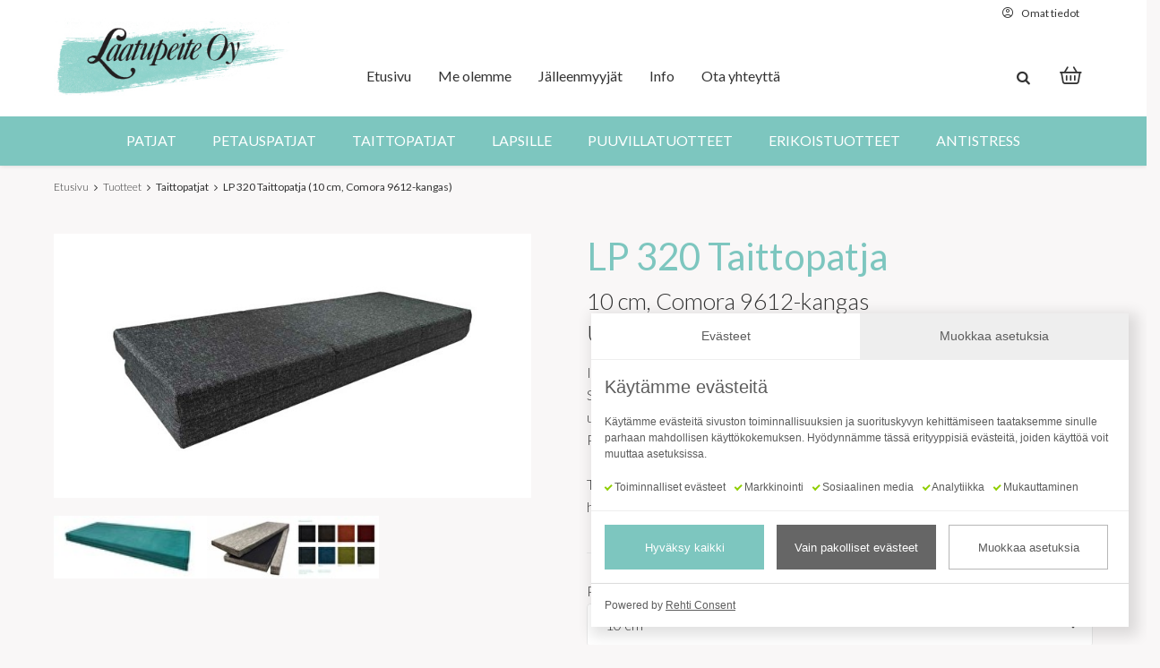

--- FILE ---
content_type: text/html; charset=UTF-8
request_url: https://www.laatupeite.fi/tuote/4/1557/lp-320-taittopatja-10-cm-comora-9612-kangas/
body_size: 140879
content:
<!DOCTYPE html>
<html lang="fi">
<head>

<meta name="format-detection" content="telephone=no">
<meta name="viewport" content="width=device-width, initial-scale=1, user-scalable=yes">
<meta name="generator" content="Rehti Verkkokauppa 7.1.6.42">
<meta name="author" content="Laatupeite Oy">
<meta name="theme-color" content="#7DC6BF">
<meta name="keywords" content="">
<meta name="description" content="Mitat / cm 75 + 75 x 190 (avattuna 150 cm) 75 + 65 x 190 (avattuna 140 cm)  Meillä on laaja valikoima erilaisia huonekalukankaita&hellip;">
<meta property="og:title" content="LP 320 Taittopatja, 10 cm, Comora 9612-kangas, Uutuus! | Laatupeite Oy">
<meta property="og:description" content="Mitat / cm 75 + 75 x 190 (avattuna 150 cm) 75 + 65 x 190 (avattuna 140 cm)  Meillä on laaja valikoima erilaisia huonekalukankaita&hellip;">
<meta property="og:url" content="https://www.laatupeite.fi/tuote/4/1557/lp-320-taittopatja-10-cm-comora-9612-kangas/">
<meta property="og:type" content="product">
<meta property="og:image" content="https://www.laatupeite.fi/uploaded/images_thumb_big/taittopatja2.jpg">
<meta property="og:image:width" content="570">
<meta property="og:image:height" content="271">

<!-- Rehti Verkkokauppa 7.1.6.42, user license number: 5004052 -->

<!-- Copyright (c) - Tremedia Ky - https://www.tremedia.fi -->

<title>LP 320 Taittopatja, 10 cm, Comora 9612-kangas, Uutuus! | Laatupeite Oy</title>

<link rel="preconnect" href="https://fonts.googleapis.com"><link rel="preconnect" href="https://fonts.gstatic.com" crossorigin><link href="https://fonts.googleapis.com/css2?family=Lato:wght@300;400;700&display=swap" rel="stylesheet">
<link rel="preload" href="https://www.laatupeite.fi/uploaded/images_thumb_big/taittopatja2.jpg" as="image">
<script>
const is_mobile_js = '';	
</script>

<link rel="apple-touch-icon" sizes="180x180" href="https://www.laatupeite.fi/images/laatupeite/favicon/apple-touch-icon.png?v=1756985113">
<link rel="icon" type="image/png" sizes="32x32" href="https://www.laatupeite.fi/images/laatupeite/favicon/favicon-32x32.png?v=1756985113">
<link rel="icon" type="image/png" sizes="16x16" href="https://www.laatupeite.fi/images/laatupeite/favicon/favicon-16x16.png?v=1756985113">
<link rel="manifest" href="https://www.laatupeite.fi/images/laatupeite/favicon/site.webmanifest">
<meta name="msapplication-TileColor" content="#ffc40d">

<style>:root {--main-color: #7DC6BF;--main-color-rgb: 255,232,0;--main-color-text-color: #333333;--body-background-color: #F9F7F7;--body-background-color-disabled: #f6f6f6;--body-color-faint-rgb: 0,0,0;--body-color-faint-reverse-rgb: 255,255,255;--text-color: #333333;--text-color-alt: #666;--link-color: #7DC6BF;--link-color-hover: #7DC6BF;--body-link-color: #7DC6BF;--body-link-color-hover: #7DC6BF;--text-highlight-color: #7DC6BF;--p-color: #333333;--heading-color: #333333;--footer-color: #7DC6BF;--footer-text-color: #fff;--main-color-alt: #f8f8f8;--generic-background-color: #333333;--generic-background-text-color: #fff;--generic-background-color2: #fff;--generic-background-text-color2: #333333;--generic-background-color3: #e2e2e2;--generic-background-text-color3: #333333;--generic-background-color4: #e8e8e8;--generic-background-text-color4: #333333;--button-background-color: #7DC6BF;--button-border-color: #7DC6BF;--button-text-color: #333333;--button-background-color-hover: #7DC6BF;--button-border-color-hover: #7DC6BF;--button-text-color-hover: #333333;--button-background-before-animation-speed: 400ms;--button-background-before-color: rgba(150,0,0,.10);--button-height: 50px;--button-line-height: 1.15;--button-text-weight: 600;--button-border-width: 0px;--button-secondary-border-width: 2px;--button-secondary-before-border-color: rgba(150,0,0,.10);--navi-link-height: 50px;--input-bg-color: #ffffff;--input-text-color: #333333;--input-text-disabled-color: #bbb;--input-border-color: #d8d8d8;--input-border-color-focus: #333333;--input-height: 50px;--input-padding-horizontal: 10px;--input-border-width: 1px;--input-border-radius: 4px;--form-input-height: 55px;--form-input-padding-horizontal: 20px;--form-field-gap-normal: 15px;--form-field-gap-large: 25px;--text-selection-bg: #7DC6BF;--text-selection-text-color: #4e4e4e;--online-color: #64e241;--offline-color: #f83905;--red-color: #ff4d4d;--green-color: #469d32;--yellow-color: #ef982c;--blue-color: #31708f;--lightgreen-color: #5de476;--gold-color: #ffd700;--grey-color: #aaa;--red-light-color: #fed8d8;--red-light-alt-color: #fea8a8;--green-light-color: #d6ffd6;--yellow-light-color: #fcf8e3;--blue-light-color: #d9edf7;--grey-light-color: #ddd;--text-font-family: 'Lato', Helvetica, sans-serif;--text-font-family-alt: 'Lato', Helvetica, sans-serif;--text-default-size: 17px;--text-default-size-height: 27px;--text-default-weight: 400;--text-bold-weight: 600;--text-extra-bold-weight: 800;--text-smaller-size: calc(var(--text-default-size) - 5px);--text-default-line-height: 1.5;--text-default-decoration: underline;--text-default-decoration-hover: none;--link-min-size: 24px;--body-text-default-size: var(--text-default-size);--body-text-default-size-height: var(--text-default-size-height);--body-text-default-weight: var(--text-default-weight);--body-text-bold-weight: var(--text-bold-weight);--body-text-extra-bold-weight: var(--text-extra-bold-weight);--body-text-default-margin-bottom: 20px;--body-text-default-line-height: 1.6;--body-link-default-decoration: underline;--body-link-default-decoration-hover: none;--heading-default-font-weight: 600;--heading-default-line-height: 1.2;--h1-text-size: 2.5em;--h2-text-size: 2.0em;--h3-text-size: 1.7em;--h4-text-size: 1.5em;--h5-text-size: 1.2em;--h5-font-weight: 600;--wrapper-max-width: 1300px;--main-x-padding: 10px;--pre-header-text-banner-height: 50px;--pre-header-text-banner-height-active: 0px;--desktop-header-height: 100px;--desktop-header-sect1-height: 100px;--desktop-header-sect2-height: 0px;--mobile-header-height: 60px;--mobile-header-li-border-left-width: 1px;--mobile-header-search-general-height: 50px;--mobile-header-search-cancel-width: 40px;--mobile-header-search-button-width: 70px;--mobile-header-search-close-button-width: 50px;--desktop-header-search-general-height: 37px;--desktop-header-search-cancel-width: 25px;--desktop-header-search-button-width: 35px;--desktop-header-search-width: 170px;--desktop-header-navi-sub-item-height: 50px;--desktop-header-sub-navi-top-border-width: 4px;--sticky-desktop-header-height: 100px;--sticky-desktop-header-sect1-height: 70px;--sticky-desktop-header-sect2-height: 0px;--sticky-header-transition-speed: 300ms;--sticky-header-transition-timing-function: ease;--sticky-header-translateY: translateY(-29px);--header-cart-button-width: 50px;--header-cart-button-height: 49px;--header-navi-sub-navi-transition-speed: 100ms;--header-navi-appear-transition-delay-speed: 30ms;--header-navi-disappear-transition-delay-speed: 200ms;--sub-navi-transition-timing-function: ease-out;--second-tier-navigation-item-padding: 15px;--sub-navi-height: 50px;--sticky-footer-height: 0px;--textarea-height: 150px;--textarea-height-small: 75px;--slider-nav-btn-width: 40px;--header-background-color: #fff;--header-text-color: #333333;--header-overlay-content-padding: 20px;--table-grid-gap: 30px;--default-box-shadow: 0px 0px 5px rgba(0,0,0,.15);--default-box-shadow-rgba: rgba(0,0,0,.15);--link-style-arrow-content: '\f105';--link-style-display: 'inline-block';--normal-price-color: #777;--offer-price-color: #ff4b00;--offer-regular-price-color: #777;--list-product-image-height: 250px;--list-product-border-color: #e8e8e8;--product-card-left-side-width: 55%;--product-card-right-side-width: 45%;--product-card-general-padding: 25px;--product-card-right-side-x-padding: 60px;--product-card-input-amount-width: 65px;--customer-form-max-width: 900px;--customer-form-gap-horizontal: 40px;--customer-form-gap-vertical: 20px;--shopping-cart-icon: "\e81f";--shopping-cart-icon-family: "tmvk_icon";--offer-cart-icon: "\f291";--offer-cart-icon-family: "tmvk_icon";--reservation-cart-icon: "\f0f6";--slider-height: 40px;--slider-nav-btn-width: 40px;--slider-line-backround: #dbdbdb;--slider-line-color: #f8f8f8;--slider-line-height: 3px;--slider-dot-color: #f8f8f8;--slider-dot-diameter: 20px;--slider-dot-border-radius: 50%;--ui-slider-range-color: #666666;--newsletter-logo-max-width: 150px;}@media screen and (min-width: 600px) {:root, :host {--main-x-padding: 30px;}}@media screen and (min-width: 900px) {:root, :host {--slider-nav-btn-width: 54px;--main-x-padding: 40px;}}@media screen and (min-width: 1200px) {:root, :host {--main-x-padding: 60px;}}:root, :host {--wrapper-max-width: calc(1300px + var(--main-x-padding) * 2);--color-white: #fff;--color-gray: #E8E8E8;--color-light-gray: #F5F2F2;--color-light-gray2: #E8E8E8;--color-dark: #333333;--color-light-dark: #707070;--text-default-size: 16px;--text-default-weight: 300;--text-bold-weight: 400;--text-extra-bold-weight: 700;--button-text-weight: 400;--button-height: 45px;--button-text-color: var(--color-white);--button-text-color-hover: var(--color-white);--button-secondary-border-width: 0;--generic-background-color: transparent;--generic-background-text-color: var(--text-color);--generic-background-color3: var(--color-light-gray2);--generic-background-color4: var(--color-light-gray2);--heading-default-font-weight: 400;--h1-text-size: 42px;--h2-text-size: 26px;--h3-text-size: 18px;--h4-text-size: 18px;--h5-text-size: 18px;--desktop-header-sect1-height: 130px;--desktop-header-sect2-height: 90px;--desktop-header-sect2-2-height: 55px;--desktop-header-height: calc(var(--desktop-header-sect1-height) + var(--desktop-header-sect2-2-height));--navi-link-height: var(--desktop-header-sect2-height);--sticky-desktop-header-height: var(--desktop-header-height);--sticky-desktop-header-sect1-height: var(--desktop-header-sect2-height);--sticky-desktop-header-sect2-height: var(--desktop-header-sect2-height);--sticky-header-translateY: translateY(calc( (80px + var(--desktop-header-sect2-2-height)) * -1));--form-input-height: 48px;--input-border-color: var(--color-gray);--product-card-right-side-x-padding: 0px;--product-card-input-amount-width: var(--button-height);--shopping-cart-icon: "\e926";--shopping-cart-icon-family: "rehti_icon";--offer-cart-icon: "\e926";--offer-cart-icon-family: "rehti_icon";--mobile-header-li-border-left-width: 0px;--frontpage-raise-title-font-size: 30px;--slider-line-backround: var(--main-color);--ui-slider-range-color: var(--color-light-gray2);--slider-nav-btn-width: 40px;--product-card-general-padding: 15px;}@media screen and (max-width: 599.9px) {:root, :host {--main-x-padding: 25px;}}@media screen and (min-width: 600px) {:root, :host {}}@media screen and (min-width: 900px) {:root, :host {--frontpage-raise-title-font-size: 42px;}}@media screen and (min-width: 1200px) {:root, :host {}}.animate-spin{-moz-animation:spin 2s infinite linear;-o-animation:spin 2s infinite linear;-webkit-animation:spin 2s infinite linear;animation:spin 2s infinite linear;display:inline-block}@-moz-keyframes spin{0%{-moz-transform:rotate(0);-o-transform:rotate(0);-webkit-transform:rotate(0);transform:rotate(0)}100%{-moz-transform:rotate(359deg);-o-transform:rotate(359deg);-webkit-transform:rotate(359deg);transform:rotate(359deg)}}@-webkit-keyframes spin{0%{-moz-transform:rotate(0);-o-transform:rotate(0);-webkit-transform:rotate(0);transform:rotate(0)}100%{-moz-transform:rotate(359deg);-o-transform:rotate(359deg);-webkit-transform:rotate(359deg);transform:rotate(359deg)}}@-o-keyframes spin{0%{-moz-transform:rotate(0);-o-transform:rotate(0);-webkit-transform:rotate(0);transform:rotate(0)}100%{-moz-transform:rotate(359deg);-o-transform:rotate(359deg);-webkit-transform:rotate(359deg);transform:rotate(359deg)}}@-ms-keyframes spin{0%{-moz-transform:rotate(0);-o-transform:rotate(0);-webkit-transform:rotate(0);transform:rotate(0)}100%{-moz-transform:rotate(359deg);-o-transform:rotate(359deg);-webkit-transform:rotate(359deg);transform:rotate(359deg)}}@keyframes spin{0%{-moz-transform:rotate(0);-o-transform:rotate(0);-webkit-transform:rotate(0);transform:rotate(0)}100%{-moz-transform:rotate(359deg);-o-transform:rotate(359deg);-webkit-transform:rotate(359deg);transform:rotate(359deg)}}@keyframes anim-spin {0% {-webkit-transform: rotate(0deg);transform: rotate(0deg);}100% {-webkit-transform: rotate(359deg);transform: rotate(359deg);}}@keyframes anim-spin-centered {0% {transform-origin: 50% 50%;-webkit-transform: translate(-50%, -50%) rotate(0deg);transform: translate(-50%, -50%) rotate(0deg);}100% {transform-origin: 50% 50%;-webkit-transform: translate(-50%, -50%) rotate(359deg);transform: translate(-50%, -50%) rotate(359deg);}}html{line-height:1.15;-webkit-text-size-adjust:100%}body{margin:0}details,main{display:block}h1{font-size:2em;margin:.67em 0}hr{box-sizing:content-box;height:0;overflow:visible}code,kbd,pre,samp{font-size:1em}a{background-color:transparent}abbr[title]{border-bottom:none;text-decoration:underline;text-decoration:underline dotted}b,strong{font-weight:bolder}small{font-size:80%}sub,sup{font-size:75%;line-height:0;position:relative;vertical-align:baseline}sub{bottom:-.25em}sup{top:-.5em}img{border-style:none}button,input,optgroup,select,textarea{font-family:inherit;font-size:100%;line-height:1.15;margin:0}button,input{overflow:visible}button,select{text-transform:none}[type=button],[type=reset],[type=submit],button{-webkit-appearance:button}[type=button]::-moz-focus-inner,[type=reset]::-moz-focus-inner,[type=submit]::-moz-focus-inner,button::-moz-focus-inner{border-style:none;padding:0}fieldset{padding:.35em .75em .625em}legend{box-sizing:border-box;color:inherit;display:table;max-width:100%;padding:0;white-space:normal}progress{vertical-align:baseline}textarea{overflow:auto}[type=checkbox],[type=radio]{box-sizing:border-box;padding:0}[type=number]::-webkit-inner-spin-button,[type=number]::-webkit-outer-spin-button{height:auto}[type=search]{-webkit-appearance:textfield;outline-offset:-2px}[type=search]::-webkit-search-decoration{-webkit-appearance:none}::-webkit-file-upload-button{-webkit-appearance:button;font:inherit}summary{display:list-item}[hidden],template{display:none}@font-face {font-family: 'tmvk_icon';src: url('https://www.laatupeite.fi/fonts/tmvk/tmvk_icon.eot?7689504');src: url('https://www.laatupeite.fi/fonts/tmvk/tmvk_icon.eot?7689504#iefix') format('embedded-opentype'), url('https://www.laatupeite.fi/fonts/tmvk/tmvk_icon.woff2?7689504') format('woff2'), url('https://www.laatupeite.fi/fonts/tmvk/tmvk_icon.woff?7689504') format('woff'), url('https://www.laatupeite.fi/fonts/tmvk/tmvk_icon.ttf?7689504') format('truetype'), url('https://www.laatupeite.fi/fonts/tmvk/tmvk_icon.svg?7689504#tmvk_icon') format('svg');font-weight: normal;font-style: normal;font-display: swap;}@font-face {font-family: 'rehti_icon';src:url('https://www.laatupeite.fi/fonts/icon/icomoon.ttf?dh0o4c') format('truetype'),url('https://www.laatupeite.fi/fonts/icon/icomoon.woff?dh0o4c') format('woff'),url('https://www.laatupeite.fi/fonts/icon/icomoon.svg?dh0o4c#icomoon') format('svg');font-weight: normal;font-style: normal;font-display: swap;}.xdebug-error{position: relative;z-index: 1000000;} input, textarea {line-height: normal;}[class^="icon-"]:before, [class*=" icon-"]:before,.lazy_spinner:after,.loading_overlay:after,div.search_wrapper .hakunappi i:before,div.search_wrapper .hakunappi i:before,.search_btn > span > i:before,.search_btn > span > i:before,.search_wrapper .search_navi_cancel:after,.search_wrapper .search_navi_cancel:after,#container.page-search div.formatted_text p.noresults:before,.validity_indicator:before,.formatted_text ul:not(.slides):not(.flex-direction-nav) li:before, ul.marked li > a:before,.cart_box span.cart_icon i:before,#nav > button:before,#navs nav ul li.has_subs:before,#navs nav ul ul li a:before,#navs nav ul > li > a:before,nav ul li.has_subs span.open_subnavi:after,#nav > button > span > i:before,#cart_wrapper div.cart_items div.sc_mini_additional_cost div.sc_mini_description:before,ul.files li a:before,#polku ul li:after,div.header_image_wrapper div.slide_content a:after,.styled_select:after,.styled_checkbox > input + label > span:after,summary:before,.loading_icon:before,.addMessage:before,.formatted_text a.download_button > i:before,div#popup_box #close_popup span:before,.form_field_wrap.date > span:after,.list .list_item a.button i:before,.shopping-cart-icon:before, .offer-cart-icon:before, .reservation-cart-icon:before,form .form_field_wrap label span.tooltip:before,#header_image_navigation_buttons span:after,#header nav #mobi_nav_contacts a:before,div.category_list span.title:after,div.products_sidebar ul.category_list a + span:after,.pagesectioncontainer.sect_link_list span.title:after,#footer .company-location-info:before,#footer .company-contact-info:before,#product_card div.row_some ul li a i:before,#product_card ul.accessories_list > li:after,#product_card div.images_sect div.color_options a:hover .color_icon:before,#product_card div.images_sect div.color_options a.on .color_icon:before,#product_card div.row_delivery_time span:before,button.ostoskoriin > span:before,button.tarjouskoriin > span:before,.star_rating i:before,#delete_account h2 i:before,div.big_display_category div.list_product div.text .product_card_link a:after,div.products_sidebar h4:after,#shadow_dom_container:before,button.shopping_cart_proceed:after,table.order_product_table button:before,div.order_summary_footer .left a span:before,div.order_summary_footer a.ajax-popup > span:before,div.main_login_wrapper a:after,div.pagesectioncontainer .editor_toolbar > span.changing:after,#country_selector_select > .selected:after,body button.mfp-arrow-left:after,body button.mfp-arrow-right:after,div#rehtiPopup span.closePopupX,div.language_switcher-popup form button:after,#contact_me.contact_action_menu ul > li button:after{font-family: "tmvk_icon";font-style: normal;font-weight: normal;speak: none;display: inline-block;text-decoration: inherit;width: auto;text-align: center;font-variant: normal;text-transform: none;-webkit-font-smoothing: antialiased;-moz-osx-font-smoothing: grayscale;}[class^="iconmoon-"], [class*=" iconmoon-"] {font-family: 'rehti_icon' !important;speak: never;font-style: normal;font-weight: normal;font-variant: normal;text-transform: none;line-height: 1;-webkit-font-smoothing: antialiased;-moz-osx-font-smoothing: grayscale;}.icon-search:before {content: '\e800';} .icon-mail:before {content: '\e801';} .icon-heart:before {content: '\e802';} .icon-heart-empty:before {content: '\e803';} .icon-star:before {content: '\e804';} .icon-star-empty:before {content: '\e805';} .icon-ok:before {content: '\e806';} .icon-ok-circled:before {content: '\e807';} .icon-ok-circled2:before {content: '\e808';} .icon-cancel:before {content: '\e809';} .icon-cancel-circled:before {content: '\e80a';} .icon-cancel-circled2:before {content: '\e80b';} .icon-plus:before {content: '\e80c';} .icon-plus-circled:before {content: '\e80d';} .icon-minus:before {content: '\e80e';} .icon-camera:before {content: '\e80f';} .icon-minus-circled:before {content: '\e810';} .icon-help-circled:before {content: '\e811';} .icon-info-circled:before {content: '\e812';} .icon-home:before {content: '\e813';} .icon-link:before {content: '\e814';} .icon-download:before {content: '\e815';} .icon-upload:before {content: '\e816';} .icon-comment:before {content: '\e817';} .icon-attention:before {content: '\e818';} .icon-attention-circled:before {content: '\e819';} .icon-location:before {content: '\e81a';} .icon-trash-empty:before {content: '\e81b';} .icon-doc:before {content: '\e81c';} .icon-cog:before {content: '\e81d';} .icon-wrench-1:before {content: '\e81e';} .icon-basket:before {content: '\e81f';} .icon-zoom-in:before {content: '\e820';} .icon-zoom-out:before {content: '\e821';} .icon-down-dir:before {content: '\e822';} .icon-up-dir:before {content: '\e823';} .icon-left-dir:before {content: '\e824';} .icon-right-dir:before {content: '\e825';} .icon-down-open:before {content: '\e826';} .icon-left-open:before {content: '\e827';} .icon-right-open:before {content: '\e828';} .icon-up-open:before {content: '\e829';} .icon-down-big:before {content: '\e82a';} .icon-left-big:before {content: '\e82b';} .icon-right-big:before {content: '\e82c';} .icon-up-big:before {content: '\e82d';} .icon-cw:before {content: '\e82e';} .icon-ccw:before {content: '\e82f';} .icon-arrows-cw:before {content: '\e830';} .icon-check:before {content: '\e831';} .icon-asterisk:before {content: '\e832';} .icon-megaphone:before {content: '\e833';} .icon-key:before {content: '\e834';} .icon-briefcase:before {content: '\e835';} .icon-clock:before {content: '\e836';} .icon-calendar:before {content: '\e837';} .icon-flash:before {content: '\e838';} .icon-login:before {content: '\e839';} .icon-logout:before {content: '\e83a';} .icon-gift:before {content: '\e83b';} .icon-tag:before {content: '\e83c';} .icon-lock:before {content: '\e83d';} .icon-lock-open:before {content: '\e83e';} .icon-block:before {content: '\e83f';} .icon-user:before {content: '\e840';} .icon-print:before {content: '\e841';} .icon-pencil:before {content: '\e842';} .icon-truck:before {content: '\e843';} .icon-folder:before {content: '\e844';} .icon-folder-open:before {content: '\e845';} .icon-updown-circle:before {content: '\e846';} .icon-forward:before {content: '\e847';} .icon-th-large:before {content: '\e848';} .icon-spin1:before {content: '\e849';} .icon-sijainti:before {content: '\e84a';} .icon-pin:before {content: '\e84b';} .icon-mail-1:before {content: '\e84c';} .icon-clock-1:before {content: '\e84d';} .icon-basket-1:before {content: '\e84e';} .icon-credit-card:before {content: '\e84f';} .icon-th-list:before {content: '\e850';} .icon-th:before {content: '\e851';} .icon-export:before {content: '\e852';} .icon-rehti-ikoni-location:before {content: '\e853';} .icon-rehti-ikoni-mail:before {content: '\e854';} .icon-rehti-ikoni-phone:before {content: '\e855';} .icon-rehti-ikoni-social:before {content: '\e856';} .icon-rehti-ikoni-terms:before {content: '\e857';} .icon-rehti-ikoni-bag:before {content: '\e858';} .icon-chart-bar:before {content: '\e859';} .icon-users:before {content: '\e85a';} .icon-rehti-store-icon-delete-circle:before {content: '\e85b';} .icon-rehti-store-icon-edit-circle:before {content: '\e85c';} .icon-rehti-store-icon-make-opt-circle:before {content: '\e85d';} .icon-rehti-store-icon-orders:before {content: '\e85e';} .icon-rehti-store-icon-products:before {content: '\e85f';} .icon-rehti-store-icon-show-circle:before {content: '\e860';} .icon-rehti-store-icon-stores:before {content: '\e861';} .icon-rehti-store-icon-copy-circle:before {content: '\e862';} .icon-rehti-ikonit-sivut-v2:before {content: '\e863';} .icon-rehti-ikonit-raportit:before {content: '\e864';} .icon-rehti-ikonit-rivin-asetukset-v2:before {content: '\e865';} .icon-rehti-ikonit-uutiset:before {content: '\e866';} .icon-rehti-ikonit-rivi-alas-v5:before {content: '\e867';} .icon-rehti-ikonit-kopioi-rivi:before {content: '\e868';} .icon-rehti-ikonit-rivi-ylos-v5:before {content: '\e869';} .icon-rehti-ikonit-offline-tumma-pohja:before {content: '\e86a';} .icon-rehti-ikoni-info-1:before {content: '\e86b';} .icon-tags:before {content: '\e86c';} .icon-rehti-ikonit-lisaa-palsta-v4:before {content: '\e86d';} .icon-rehti-ikonit-sivut-v3:before {content: '\e86e';} .icon-rehti-ikoni-tc:before {content: '\e86f';} .icon-rehti-ikonit-online-tumma-pohja:before {content: '\e870';} .icon-spin4:before {content: '\e871';} .icon-rehti-ikonit-rivin-asetukset-tumma-pohja-v3:before {content: '\e872';} .icon-resize-full:before {content: '\e873';} .icon-shopping-bag-v2:before {content: '\e874';} .icon-rehti-ikonit-offline-listanakyma:before {content: '\e875';} .icon-rehti-ikonit-online-listanakyma:before {content: '\e876';} .icon-offer-icon:before {content: '\e877';} .icon-rehti-package:before {content: '\e878';} .icon-phone:before {content: '\e879';} .icon-globe:before {content: '\e87a';} .icon-yhteystiedot:before {content: '\e87b';} .icon-chat-head:before {content: '\e87c';} .icon-poista:before {content: '\e87d';} .icon-risuaita:before {content: '\e87e';} .icon-omat-sivut:before {content: '\e87f';} .icon-shopping-cart:before {content: '\e880';} .icon-rehti-ok:before {content: '\e881';} .icon-rehti-kayttaja:before {content: '\e882';} .icon-rehti-paikka:before {content: '\e883';} .icon-rehti-yritys:before {content: '\e884';} .icon-rehti-kirjaudu-sisaan:before {content: '\e885';} .icon-rehti-toimitus:before {content: '\e886';} .icon-rehti-lukko:before {content: '\e887';} .icon-rehti-master-laatikko-eivalintaa-ikoni:before {content: '\e888';} .icon-listaa-ja-poista-palsta:before {content: '\e889';} .icon-hammer-icon-1:before {content: '\e88a';} .icon-floppy:before {content: '\e88b';} .icon-check-empty:before {content: '\f096';} .icon-twitter:before {content: '\f099';} .icon-facebook:before {content: '\f09a';} .icon-certificate:before {content: '\f0a3';} .icon-left-circled:before {content: '\f0a8';} .icon-right-circled:before {content: '\f0a9';} .icon-up-circled:before {content: '\f0aa';} .icon-down-circled:before {content: '\f0ab';} .icon-docs:before {content: '\f0c5';} .icon-menu:before {content: '\f0c9';} .icon-list-bullet:before {content: '\f0ca';} .icon-pinterest-squared:before {content: '\f0d3';} .icon-columns:before {content: '\f0db';} .icon-sort:before {content: '\f0dc';} .icon-sort-down:before {content: '\f0dd';} .icon-sort-up:before {content: '\f0de';} .icon-mail-alt:before {content: '\f0e0';} .icon-linkedin:before {content: '\f0e1';} .icon-gauge:before {content: '\f0e4';} .icon-comment-empty:before {content: '\f0e5';} .icon-suitcase:before {content: '\f0f2';} .icon-doc-text:before {content: '\f0f6';} .icon-plus-squared:before {content: '\f0fe';} .icon-angle-double-left:before {content: '\f100';} .icon-angle-double-right:before {content: '\f101';} .icon-angle-double-up:before {content: '\f102';} .icon-angle-double-down:before {content: '\f103';} .icon-angle-left:before {content: '\f104';} .icon-angle-right:before {content: '\f105';} .icon-angle-up:before {content: '\f106';} .icon-angle-down:before {content: '\f107';} .icon-desktop:before {content: '\f108';} .icon-tablet:before {content: '\f10a';} .icon-mobile:before {content: '\f10b';} .icon-circle-empty:before {content: '\f10c';} .icon-quote-left:before {content: '\f10d';} .icon-quote-right:before {content: '\f10e';} .icon-spinner:before {content: '\f110';} .icon-circle:before {content: '\f111';} .icon-folder-empty:before {content: '\f114';} .icon-folder-open-empty:before {content: '\f115';} .icon-help:before {content: '\f128';} .icon-info:before {content: '\f129';} .icon-attention-alt:before {content: '\f12a';} .icon-angle-circled-left:before {content: '\f137';} .icon-angle-circled-right:before {content: '\f138';} .icon-angle-circled-up:before {content: '\f139';} .icon-angle-circled-down:before {content: '\f13a';} .icon-lock-open-alt:before {content: '\f13e';} .icon-ellipsis:before {content: '\f141';} .icon-ellipsis-vert:before {content: '\f142';} .icon-minus-squared:before {content: '\f146';} .icon-minus-squared-alt:before {content: '\f147';} .icon-ok-squared:before {content: '\f14a';} .icon-export-alt:before {content: '\f14d';} .icon-euro:before {content: '\f153';} .icon-dollar:before {content: '\f155';} .icon-doc-inv:before {content: '\f15b';} .icon-doc-text-inv:before {content: '\f15c';} .icon-sort-name-up:before {content: '\f15d';} .icon-sort-name-down:before {content: '\f15e';} .icon-sort-number-up:before {content: '\f162';} .icon-sort-number-down:before {content: '\f163';} .icon-youtube-squared:before {content: '\f166';} .icon-youtube:before {content: '\f167';} .icon-youtube-play:before {content: '\f16a';} .icon-instagram:before {content: '\f16d';} .icon-down:before {content: '\f175';} .icon-up:before {content: '\f176';} .icon-left:before {content: '\f177';} .icon-right:before {content: '\f178';} .icon-dot-circled:before {content: '\f192';} .icon-plus-squared-alt:before {content: '\f196';} .icon-cube:before {content: '\f1b2';} .icon-cab:before {content: '\f1b9';} .icon-spotify:before {content: '\f1bc';} .icon-file-pdf:before {content: '\f1c1';} .icon-file-word:before {content: '\f1c2';} .icon-file-excel:before {content: '\f1c3';} .icon-file-powerpoint:before {content: '\f1c4';} .icon-file-image:before {content: '\f1c5';} .icon-file-archive:before {content: '\f1c6';} .icon-file-audio:before {content: '\f1c7';} .icon-file-video:before {content: '\f1c8';} .icon-file-code:before {content: '\f1c9';} .icon-circle-thin:before {content: '\f1db';} .icon-share:before {content: '\f1e0';} .icon-share-squared:before {content: '\f1e1';} .icon-plug:before {content: '\f1e6';} .icon-newspaper:before {content: '\f1ea';} .icon-calc:before {content: '\f1ec';} .icon-trash:before {content: '\f1f8';} .icon-toggle-off:before {content: '\f204';} .icon-toggle-on:before {content: '\f205';} .icon-cart-plus:before {content: '\f217';} .icon-cart-arrow-down:before {content: '\f218';} .icon-diamond:before {content: '\f219';} .icon-pinterest:before {content: '\f231';} .icon-whatsapp:before {content: '\f232';} .icon-clone:before {content: '\f24d';} .icon-commenting:before {content: '\f27a';} .icon-commenting-o:before {content: '\f27b';} .icon-credit-card-alt:before {content: '\f283';} .icon-shopping-basket:before {content: '\f291';} .icon-user-circle:before {content: '\f2bd';} .icon-user-circle-o:before {content: '\f2be';} .icon-twitter-squared:before {content: '\f304';} .icon-facebook-squared:before {content: '\f308';} .icon-linkedin-squared:before {content: '\f30c';} .icon-rehti-master-koti-ikoni:before {content: '\f31c';} .icon-upload-file:before {content: '\f32a';} .icon-add-contact:before {content: '\f32b';} .iconmoon-rehti-demo-profile-white:before {content: "\e923";}.iconmoon-rehti-demo-plus:before {content: "\e917";color: #5a5a5a;}.iconmoon-rehti-demo-cross:before {content: "\e918";color: #5a5a5a;}.iconmoon-rehti-demo-expand:before {content: "\e919";color: #5a5a5a;}.iconmoon-rehti-demo-minus:before {content: "\e91a";color: #5a5a5a;}.iconmoon-rehti-demo-arrow-left:before {content: "\e91b";color: #5a5a5a;}.iconmoon-rehti-demo-arrow-right:before {content: "\e922";color: #5a5a5a;}.iconmoon-letter-purple-icon:before {content: "\e914";color: #75529d;}.iconmoon-clock-icon:before {content: "\e915";color: #5a5a5a;}.iconmoon-clock-purple-icon:before {content: "\e916";color: #75529d;}.iconmoon-location-purple-filled-icon:before {content: "\e91c";color: #37224e;}.iconmoon-location-purple-outline-icon:before {content: "\e91d";color: #75529d;}.iconmoon-offer-cart-filled-icon:before {content: "\e91e";color: #5a5a5a;}.iconmoon-print-icon:before {content: "\e91f";color: #5a5a5a;}.iconmoon-search-icon:before {content: "\e920";color: #5a5a5a;}.iconmoon-shopping-cart-filled-icon:before {content: "\e921";color: #5a5a5a;}.iconmoon-varaus-check:before {content: "\e907";color: #0050a0;}.iconmoon-varaus-kalenteri:before {content: "\e90c";color: #0050a0;}.iconmoon-varaus-poisto:before {content: "\e90d";color: #0050a0;}.iconmoon-pyry-facebook:before {content: "\e90e";color: #ce3431;}.iconmoon-pyry-instagram:before {content: "\e90f";color: #ce3431;}.iconmoon-pyry-twitter:before {content: "\e910";color: #ce3431;}.iconmoon-powered-by-rehti-cms:before {content: "\e912";font-size: 2em;}.iconmoon-powered-by-rehti-store:before {content: "\e913";font-size: 2em;}.iconmoon-powered-by-rehti-newsletter:before {content: "\e928";font-size: 2em;}.iconmoon-powered-by-rehti-feedback:before {content: "\e929";font-size: 2em;}.iconmoon-powered-by-rehti-booking:before {content: "\e92a";font-size: 2em;}.iconmoon-facebook:before {content: "\e900";}.iconmoon-instagram:before {content: "\e901";}.iconmoon-linkedin:before {content: "\e902";}.iconmoon-pinterest:before {content: "\e903";}.iconmoon-tiktok:before {content: "\e904";}.iconmoon-youtube:before {content: "\e906";}.iconmoon-x-some-icon:before {content: "\e931";}.iconmoon-sulje:before {content: "\e911";}.iconmoon-tremedia-haku:before {content: "\e905";}.iconmoon-tremedia-miinus:before {content: "\e908";}.iconmoon-tremedia-nuoli-iso:before {content: "\e909";}.iconmoon-tremedia-nuoli-pieni:before {content: "\e90a";}.iconmoon-tremedia-plus:before {content: "\e90b";}.iconmoon-omat-tiedot:before {content: "\e924";}.iconmoon-poista:before {content: "\e925";}.iconmoon-tarjouskori:before {content: "\e926";}.iconmoon-para-arrow-icon:before {content: "\e92b";}.iconmoon-para-site-menu-icon:before {content: "\e92c";}.iconmoon-para-menu-icon:before {content: "\e92d";}.iconmoon-para-search-icon1:before {content: "\e92e";}.iconmoon-para-navi-arrow-down:before {content: "\e92f";}.iconmoon-para-external-link:before {content: "\e930";}.iconmoon-komediateatteri-icon-external:before {content: "\e932";}.iconmoon-komediateatteri-icon-facebook:before {content: "\e933";}.iconmoon-komediateatteri-icon-flickr:before {content: "\e934";}.iconmoon-komediateatteri-icon-instagram:before {content: "\e935";}.iconmoon-komediateatteri-icon-x:before {content: "\e936";}.iconmoon-komediateatteri-icon-youtube:before {content: "\e937";}.iconmoon-komediateatteri-icon-info:before {content: "\e938";}.iconmoon-komediateatteri-icon-issuu:before {content: "\e93a";}.iconmoon-komediateatteri-icon-search:before {content: "\e93b";}.iconmoon-komediateatteri-icon-show-dinner:before {content: "\e93e";}.iconmoon-juhlatalo-icon-persons:before {content: "\e93f";}.iconmoon-juhlatalo-icon-time:before {content: "\e940";}.iconmoon-juhlatalo-icon-calendar:before {content: "\e941";}.iconmoon-juhlatalo-icon-space-equipment:before {content: "\e942";}.iconmoon-juhlatalo-icon-space-other:before {content: "\e943";}.iconmoon-juhlatalo-icon-space-services:before {content: "\e944";}.iconmoon-juhlatalo-icon-space-personnel:before {content: "\e945";}.iconmoon-juhlatalo-icon-space-size:before {content: "\e946";}.iconmoon-juhlatalo-icon-arrow-left:before {content: "\e947";}.iconmoon-juhlatalo-icon-arrow-right:before {content: "\e948";}.iconmoon-juhlatalo-icon-indicator:before {content: "\e949";}.iconmoon-juhlatalo-icon-search:before {content: "\e94a";}.iconmoon-juhlatalo-icon-cart:before {content: "\e94b";}.iconmoon-juhlatalo-icon-account:before {content: "\e94c";}.iconmoon-juhlatalo-icon-minus:before {content: "\e953";}.iconmoon-juhlatalo-icon-bin:before {content: "\e954";}.iconmoon-juhlatalo-icon-plus:before {content: "\e955";}.iconmoon-juhlatalo-icon-logout:before {content: "\e956";}.iconmoon-juhlatalo-icon-location:before {content: "\e957";}.iconmoon-juhlatalo-icon-arrow-up:before {content: "\e958";}.iconmoon-juhlatalo-icon-arrow-down:before {content: "\e959";}.iconmoon-parastore-account:before {content: "\e95a";}.iconmoon-parastore-arrow-external:before {content: "\e95b";}.iconmoon-parastore-arrow-right:before {content: "\e95c";}.iconmoon-parastore-chevron-down:before {content: "\e95d";}.iconmoon-parastore-facebook:before {content: "\e95e";}.iconmoon-parastore-filter:before {content: "\e95f";}.iconmoon-parastore-instagram:before {content: "\e960";}.iconmoon-parastore-pinterest:before {content: "\e961";}.iconmoon-parastore-print:before {content: "\e962";}.iconmoon-parastore-search:before {content: "\e963";}.iconmoon-parastore-shipping:before {content: "\e964";}.iconmoon-parastore-shopping-cart:before {content: "\e965";}.iconmoon-parastore-whatsapp:before {content: "\e966";}.iconmoon-parastore-youtube:before {content: "\e967";}.iconmoon-parastore-menu:before {content: "\e968";}:is(.iconmoon-powered-by-rehti-cms, .iconmoon-powered-by-rehti-store, .iconmoon-powered-by-rehti-newsletter, .iconmoon-powered-by-rehti-feedback, .iconmoon-powered-by-rehti-booking) {margin-right: 0;} html {margin: 0;padding: 0;box-sizing: border-box;scroll-behavior: smooth;scroll-padding-top: calc(var(--mobile-header-height) + var(--pre-header-text-banner-height-active) + 20px);}@media (prefers-reduced-motion: reduce) {html {scroll-behavior: auto;}}*, *:before, *:after {box-sizing: inherit;}body {min-height: 100vh;}body,#shadow_dom_container {text-align: left;-webkit-text-size-adjust: none;font-family: Helvetica, sans-serif;font-family: var(--text-font-family), Helvetica, sans-serif;font-weight: 400;font-weight: var(--text-default-weight);line-height: 1.5;line-height: var(--text-default-line-height);background-color: var(--body-background-color);color: #4e4e4e;color: var(--text-color);}body#tinymce {color: unset;}span.default,#header_mobile a {color: #4e4e4e;color: var(--text-color);font-weight: 400;font-weight: var(--text-default-weight);font-family: Helvetica, sans-serif;font-family: var(--text-font-family), Helvetica, sans-serif;}body,#shadow_dom_container,span.default,h1, h2, h3, h4, h5,.h1, .h2, .h3, .h4, .h5 {font-size: 16px;font-size: var(--text-default-size);}body#tinymce h1, body#tinymce h2, body#tinymce h3, body#tinymce h4, body#tinymce h5, body#tinymce .heading,body#tinymce .h1, body#tinymce .h2, body#tinymce .h3, body#tinymce .h4, body#tinymce .h5, body#tinymce .heading {color: unset;}p {margin: 0;}.nopad {margin: 0 !important;}a, .js_link, .link_button, .button_link {text-decoration: var(--text-default-decoration);cursor: pointer;color: #7DC6BF;color: var(--link-color);}.link_button,.link_button:hover,.link_button:active,.button_link,.button_link:hover,.button_link:active {text-decoration: none;}a:hover, a:active, .js_link:hover, .link_button:hover, .button_link:hover, a.on, a.on2 {color: var(--link-color-hover);text-decoration: var(--text-default-decoration-hover);}a.proceed:hover {text-decoration: none;}.editor_formatted_text a:hover {text-decoration: var(--body-link-default-decoration-hover);}h1, h2, h3, h4, h5, .heading,.h1, .h2, .h3, .h4, .h5 {color: #4e4e4e;color: var(--heading-color);}h1, h2, h3, h4, h5, .heading,.h1, .h2, .h3, .h4, .h5 {margin-top: 0;margin-bottom: 0;font-family: var(--text-font-family-alt, var(--text-font-family, Helvetica, sans-serif));font-weight: var(--heading-default-font-weight);line-height: var(--heading-default-line-height);}h1, .h1 {font-size: var(--h1-text-size);}h2, .h2 {font-size: var(--h2-text-size);}h3, .h3 {font-size: var(--h3-text-size);}h4, .h4 {font-size: var(--h4-text-size);}h5, .h5 {font-size: var(--h5-text-size);}a i, button i, li i {display: inline-block;margin-right: 9px;line-height: normal;}h1 i, h2 i, h3 i, h4 i, h5 i, .h1 i, .h2 i, .h3 i, .h4 i, .h5 i, .heading i {margin-right: 0.75ch;}.pagesectioncontainer.title-align-left > div > div > h2 {text-align: left;}.pagesectioncontainer.title-align-center > div > div > h2 {text-align: center;}.pagesectioncontainer.title-align-right > div > div > h2 {text-align: right;}img, area {width: auto;height: auto;max-width: 100%;vertical-align: middle;}figure {display: inline-block;margin: 0;}figcaption {font-size: .9em;text-align: center;line-height: 1.3;margin-top: 5px;}img.center{margin: 0px auto;}#tinymce img {max-height: 1000px;}body#tinymce img {max-height: none;}fieldset{padding: 0;margin: 0;border: none;}input[type="text"],input[type="email"],input[type="multi_email"],input[type="password"],input[type="number"],input[type="submit"],input[type="button"],input[type="date"],select,button,.link_button,.proceed,.search_navi_cancel,body .ss-main {min-height: var(--input-height);line-height: var(--button-line-height);}input:focus {outline: none;}textarea {height: var(--textarea-height);padding-top: 10px;padding-bottom: 10px;line-height: 1.4;resize: vertical;}textarea.small {height: var(--textarea-height-small);}input, select, textarea, button, .link_button, .proceed, body .ss-main {padding-left: var(--input-padding-horizontal);padding-right: var(--input-padding-horizontal);border: none;border-radius: 0;-webkit-border-radius: 0px;}input[type=submit], input[type=button], button, .link_button, .proceed {padding-top: 10px;padding-bottom: 10px;padding-left: 30px;padding-right: 30px;cursor: pointer;}input[type=radio], input[type=checkbox] {height: auto;}button:focus, a:focus, div:focus, span:focus {outline: none;}button:focus-visible,a:focus-visible,input:focus-visible,textarea:focus-visible,select:focus-visible,.styled_checkbox input:focus-visible + label,span:focus-visible{outline: 1px solid var(--body-background-color);outline-offset: 0;box-shadow: 0 0 0 3px var(--body-link-color);}button > span:before, .link_button > span:before, .button_link > span:before {margin-right: 5px;}button.js_link {min-height: unset;padding: 0;background-color: transparent;}details summary {cursor: pointer;}details summary > * {display: inline;}::-moz-selection {background: var(--text-selection-bg);color: var(--text-selection-text-color);}::selection {background: var(--text-selection-bg);color: var(--text-selection-text-color);}.proceed,.button_link,.link_button {display: flex;align-items: center;justify-content: center;position: relative;margin: 0;z-index: 1;text-decoration: none;font-weight: var(--button-text-weight);transition: background-color var(--button-background-before-animation-speed) ease-out, color var(--button-background-before-animation-speed) ease-out, border-color var(--button-background-before-animation-speed) ease-out, transform .03s ease-out;}.proceed,.button_link {width: 100%;min-height: var(--button-height);text-align: center;color: #444;color: var(--button-text-color, #444);background-color: #7DC6BF;background-color: var(--button-background-color, #7DC6BF);border: none;border-width: var(--button-border-width);border-style: solid;border-color: #7DC6BF;border-color: var(--button-border-color, #7DC6BF);}.proceed_small,.link_button_small {display: inline-flex;width: auto;}.proceed:hover, .proceed:active,.button_link:hover, .button_link:active {color: var(--button-text-color-hover);background-color: var(--button-background-color-hover);border-color: var(--button-border-color-hover);text-decoration: none;}@media screen and (min-width: 900px) {.form_field_wrap.buttons > span {display: inline-block;}.form_field_wrap button + button,.form_field_wrap.buttons > span + span {margin-left: 10px;}}body .disabled,body .disabled:hover,body .disabled:active,body .disabled:focus,body .disabled > .disabled,body input:not([type="submit"]):disabled,body textarea:disabled,body select:disabled,body input[type=radio]:disabled + span,body input[type=checkbox]:disabled + span,body .form_field_wrap.disabled .styled_radio,body .styled_checkbox > input:disabled + label,body .styled_checkbox > input:disabled + label > span:before {cursor: not-allowed;border-color: #ddd;font-weight: 400;color: var(--grey-color);-webkit-text-fill-color: var(--grey-color);opacity: 1;text-shadow: 1px 1px var(--body-color-faint-reverse-rgb);}body .styled_checkbox > input:disabled + label > span:before {border: none;}body .styled_checkbox > input:disabled + label > span:after {display: none;}body .form_field_wrap.disabled > :not(.styled_radio),body .disabled:hover,body .disabled:active,body .disabled:focus,body .disabled:not(.remove_button),body .disabled > .disabled,body input:not([type="submit"]):disabled,body textarea:disabled,body select:disabled {background: var(--grey-light-color);border-color: var(--grey-light-color);}span.disabled {display: inline-block;}span.disabled > .disabled {pointer-events: none;}.form_field_wrap.disabled .styled_radio .control {border-color: #ddd;}input[type=text], input[type=email], input[type=multi_email], input[type=password], textarea {display: block;width: 100%;}form {display: block;}.visually_hidden,.visually_hidden_always {clip: rect(1px, 1px, 1px, 1px);width: 1px;height: 1px;overflow: hidden;position: absolute;white-space: nowrap;}.visually_hidden:focus,.visually_hidden_always:focus *{clip: auto;height: auto;overflow: auto;position: absolute;width: auto;}.form_field_wrap {position: relative;}.form_field_wrap.inline {display: inline-block;margin-bottom: 10px;margin-right: 10px;}.form_field_wrap.hidden {position: absolute;left: -99999px;pointer-events: none;height: 0px;width: 0px;overflow: hidden;}.form_field_wrap.checkbox_wrapper {display: flex;flex-wrap: nowrap;align-items: center;}.form_field_wrap input:not([type="submit"]),.form_field_wrap select {min-height: var(--form-input-height);padding-left: var(--form-input-padding-horizontal);padding-right: var(--form-input-padding-horizontal);}.form_field_wrap textarea {padding-left: var(--form-input-padding-horizontal);padding-right: var(--form-input-padding-horizontal);}.form_field_wrap .validity_indicator {top: var(--form-input-height);}.form_field_wrap > label.checkbox, .form_field_wrap > label.radio, .form_field_wrap > .styled_checkbox {margin-right: 10px;}.form_field_wrap > label > input[type=checkbox], .form_field_wrap > label > input[type=radio],.form_field_wrap > input[type=checkbox], .form_field_wrap > input[type=radio] {display: inline-block;min-height: auto;margin-right: 5px;}.form_field_wrap > input[type=radio] + label,.form_field_wrap > input[type=checkbox] + label {display: inline-block;}.form_field_wrap input[type=file] {height: auto;line-height: inherit;padding: 5px;}.form_field_wrap input, .form_field_wrap textarea, .form_field_wrap select,#product_card div.amount_box input,.styled_select,body .ss-main {font-weight: var(--text-default-weight);color: var(--input-text-color);background-color: var(--input-bg-color);border-style: solid;border-width: var(--input-border-width);border-color: var(--input-border-color);}.form_field_wrap input, .form_field_wrap textarea, .form_field_wrap select,#product_card div.amount_box input,.styled_select,.styled_select select,body .ss-main {border-radius: var(--input-border-radius);}.form_field_wrap input:focus, .form_field_wrap textarea:focus, .form_field_wrap select:focus, .form_field_wrap button:not(.proceed):focus,#product_card div.amount_box input:focus,.styled_select:focus-within,body .ss-main:focus-within {border-color: var(--input-border-color-focus);}.form_field_wrap input.error, .form_field_wrap textarea.error, .form_field_wrap select.error, .form_field_wrap button:not(.proceed).error,#product_card div.amount_box input.error,.styled_select.error,body .ss-main.error {border-color: var(--red-color);}.form_field_wrap input[type=submit] {}.form_field_wrap input[type=password]:not(:placeholder-shown) {color: var(--main-color);}.form_field_wrap > span {display: block;}.form_field_wrap label {display: block;margin-bottom: 2px;}.form_field_wrap.checkbox_wrapper label {font-weight: var(--text-default-weight);}.form_field_wrap label.checkbox,.form_field_wrap label.radio {margin: 0;}.form_field_wrap.checkbox_wrapper label,.form_field_wrap.radiobox_wrapper label {font-size: 1em;}.form_field_wrap > label.in, .form_field_wrap > label.in + span {display: inline;}.form_field_wrap > label.ib, .form_field_wrap > label.ib + span {display: inline-block;}.form_field_wrap .maxlength_indicator {transition: opacity 300ms;}.form_field_wrap .maxlength_indicator:not(.max_length_threshold) {opacity: 0;}.form_field_wrap .maxlength_indicator.max_length_limit {color: red;}.form_field_wrap.label_placeholder > span {display: flex;flex-direction: column;}.form_field_wrap.label_placeholder > span > label {order: 1;}.form_field_wrap.label_placeholder > span > input,.form_field_wrap.label_placeholder > span > textarea {order: 2;}.validity_indicator {display: inline-block;position: absolute;right: 20px;top: var(--input-height);transform: translateY(-50%);}.validity_indicator:before {font-size: 12px;}input.ok_field ~ .validity_indicator:before {content: '\e881';color: #188320;}strong {font-weight: var(--text-bold-weight);}span.strong_lite {font-weight: 400;}table {width: 100%;border-collapse: collapse;}table th, table td {margin: 0;padding: 0;text-align: left;}table.list tr > th:last-child,table.list tr > td:last-child {text-align: right;}table.list tr:not(.summary_row):not(.th):nth-child(2n+1) > td,table.list tr.summary_row > td {background-color: rgba(0,0,0,.03);}table.list tr > th, table.list tr > td.header, table.list tr.th > td {font-weight: var(--text-bold-weight);}table.list th,table.list td.header {padding: 10px 5px;}table.list tr.th > td {background-color: var(--generic-background-color);color: var(--generic-background-text-color);}table.list td {padding: 5px;vertical-align: middle;}.table_wrapper {overflow-x: auto;}ul, ol {margin: 0;padding: 0;}ul.inline, ol.inline {padding: 0;}ul li {margin: 0;}ul.inline li {display: inline;}.proceed_wrapper {float: right;}.center {text-align: center;}p.right {text-align: right;}.center_xy, .center_y {width: 100%;height: 100%;display: table;}.center_xy > *, .center_y > * {display: table-cell;vertical-align: middle;}.center_xy > * {text-align: center;}.clear {clear: both !important;display: block !important;width: 100% !important;height: 0;font-size: 0 !important;line-height: 0 !important;}.slide_toggle {cursor: pointer;}html.noscroll,.noscroll body,html.rehtiPopupOpened > body {height: 100%;overflow: hidden;position: fixed;width: 100%;overscroll-behavior: none;}.icon-spin1:before,.icon-spin4:before,.icon-spinner:before,.loading_icon {text-align: center;}.loading_icon:before,.lazy_spinner:after {-webkit-animation: anim-spin-centered 1s infinite steps(8);animation: anim-spin-centered 1s infinite steps(8);}.loading_icon:before,.lazy_spinner:after {content: "\f110";}.icon-spin1:before,.icon-spin4:before,.icon-spinner:before,.loading_icon:before {-webkit-animation: anim-spin 1s infinite steps(8);animation: anim-spin 1s infinite steps(8);}.icon-spin1:before,.icon-spin4:before{-webkit-animation-timing-function: linear;animation-timing-function: linear;}.item_offline:after,#navs nav .item_offline > a:after,.section_offline:before {content: '(offline)';}.item_offline:after,#navs nav .item_offline > a:after,.section_offline:before {position: absolute;top: -25px;margin-left: 15px;padding: 2px 4px 0;background-color: rgba(255,200,200,.5);border-radius: 5px 5px 0 0;font-size: 0.8em;}.section_offline:before {content: 'Offline';margin-left: 0;top: auto;left: 0;bottom: 100%;padding: 10px 15px 5px 15px;}#navs nav .item_offline:after {display: none;}.messages > div {opacity: .95;}.messages > div > div,.messages.helper > div,div.message {display: inline-block;position: relative;padding: 10px 15px 10px 44px;transition: opacity 2s;}#main_outer > #messages > div > div,#messages_popup > div > div,.message.message_full {display: block;}.messages > div > div + div {margin-top: 10px;}.messages p {line-height: unset;}div.message {margin-top: 5px;margin-bottom: 5px;}.messages {width: 100%;max-width: 1500px;max-width: var(--wrapper-max-width, 1500px);}.messages.active {margin: 20px auto;}#main_outer > .messages {z-index: 2000;}#header_image_wrapper + .messages.active {margin-bottom: 0;}div.error {background-color: var(--red-light-color);}div.success {background-color: var(--green-light-color);}div.warning {background-color: var(--yellow-light-color);}div.notice {background-color: var(--blue-light-color);}div.error:before {content: "\e80a";}div.success:before {content: "\e807";}div.warning:before {content: "\e818";}div.notice:before {content: "\e819";}.messages > div > div:before,.messages.helper > div:before,div.message:before {position: absolute;top: 50%;left: 15px;transform: translateY(-50%);font-family: tmvk_icon;font-size: 1.2em;font-style: normal;font-weight: normal;text-decoration: inherit;}.red, .error, .offline,.item_offline:after,#navs nav .item_offline > a:after,.section_offline:before {color: var(--red-color);}.green, .success, .done, .online {color: var(--green-color);}.lightgreen {color: var(--lightgreen-color);}.warning {color: var(--yellow-color);}.notice {color: var(--blue-color);}.required {color: var(--red-color);}.grey {color: var(--grey-color);}.grey_light {color: var(--grey-light-color);}.red_bg {background-color: #cc0000;border-color: #cc0000;color: #fff;}.grey_bg {background-color: #ccc;border-color: #ccc;color: #000;}.noborder {border: 0;background-color: transparent;}.offline i {margin: 0;}.offline i.parent_off_msg {color: #d80;}.highlight, .highlight_text, .highlight_text_big {color: var(--highlight-color);}.highlight_text_big {font-size: 1.2em;}.no_linebreak {white-space: nowrap;}.larger, .ingress-style {font-size: 1.2em;}.smaller {font-size: 0.8em;}.text_stroke {text-shadow:-1px -1px 0 #383838,1px -1px 0 #383838,-1px 1px 0 #383838,1px 1px 0 #383838;}.quotes::before, .quotes::after {display: inline-block;vertical-align: top;}.quotes::before {content: '\201C';}.quotes::after {content: '\201D';}blockquote {margin: 0;padding: 0.5em 10px;quotes: "\201C""\201D""\2018""\2019";background: rgba(0,0,0,.1);border-left: 10px solid rgba(0,0,0,.2);}blockquote:before {color: rgba(0,0,0,.2);content: open-quote;font-size: 4em;line-height: 0;margin-right: 0.25em;vertical-align: -0.4em;}blockquote p {display: inline;}.req:after {content: '*';margin-left: 5px;font-size: 1.1em;line-height: 0.5;color: red;}.small_info .req:after {margin-left: 0px;}.jump_to_content_link {z-index: 30;background-color: var(--body-background-color);}#footer,#footer-two {background-color: #252525;background-color: var(--footer-color);}#footer,#footer-two,#footer a,#footer h2,#footer h3,#footer h4,#footer h5 {color: var(--footer-text-color);}.stock-green {color: var(--green-color);}.stock-green .availability_icon {background-color: var(--green-color);}.stock-red {color: var(--red-color);}.stock-red .availability_icon {background-color: var(--red-color);}.stock-yellow {color: var(--yellow-color);}.stock-yellow .availability_icon {background-color: var(--yellow-color);}.stock-gray {color: var(--grey-color);}.stock-gray .availability_icon {background-color: var(--grey-color);}.order_status_waiting_1_text,.order_payment_status_waiting_1_text,.customer_reservation_status_waiting_1 {color: #b62222;}.order_status_waiting_2_text {color: #d62f2f;}.order_status_handling_1_text {color: #ee9e14;}.order_status_ready_1_text,.order_status_ready_2_text,.order_status_ready_3_text,.order_payment_status_paid_1_text,.customer_reservation_status_ready_1 {color: #73b435;}.order_status_cancelled_1_text,.order_status_aborted_1_text,.order_payment_status_aborted_1_text,.order_payment_status_cancelled_1_text,.customer_reservation_status_cancelled_1 {color: #a5a5a5;}.order_status_waiting_1,.order_payment_status_waiting_1 {background-color: #b62222;}.order_status_waiting_2 {background-color: #d62f2f;}.order_status_handling_1 {background-color: #ee9e14;}.order_status_ready_1,.order_status_ready_2,.order_status_ready_3,.order_payment_status_paid_1 {background-color: #73b435;}.order_status_cancelled_1,.order_payment_status_cancelled_1,.order_status_aborted_1,.order_payment_status_aborted_1 {background-color: #a5a5a5;}.order_payment_status_refunded_1 {background-color: #a5a5a5;}.color_icon {display: inline-block;height: 15px;width: 15px;box-shadow: inset 0 0 3px rgba(0,0,0,.25);border-radius: 50%;}.pagesectioncontainer {container-name: pagesectioncontainer;container-type: inline-size;}.pagesectioncontainer.section_offline {position: relative;}.sections div.h1_wrapper + div.pagesectioncontainer {margin-top: var(--body-text-default-margin-bottom);}.sections div.pagesectioncontainer > div,.sections div.pagesectioncontainer > div > div {height: 100%;}.sections div.pagesectioncontainer + div.pagesectioncontainer,.sections div.pagesectioncontainer + div.read_more_sections div.pagesectioncontainer,.sections .read_more_sections:not(.open) + div > .show_read_more_sections {margin-top: 2em;}.pagesectioncontainer img,.pagesectioncontainer .fullwidth,.pagesectioncontainer .left,.pagesectioncontainer .right{height: auto;float: none;margin: 0;vertical-align: top;}.pagesectioncontainer img{max-width: 100%;}.pagesectioncontainer picture + .image_text,.pagesectioncontainer img + .image_text {display: block;text-align: center;opacity: .8;font-size: .9em;}@media (min-width: 900px){.pagesectioncontainer img {max-height: none;}}.pagesectioncontainer table {margin-bottom:20px;}.pagesectioncontainer table tr td{padding:5px;}@supports (not (contain: inline-size)) or (not (display: grid)) {.pagesectioncontainer > div > div > h2 {padding: 15px;}}.pagesectioncontainer .editable {padding: 8px 10px 6px 10px;border-width: 2px;border-style: solid;border-color: transparent;outline: none;}.pagesectioncontainer .editable.mce-content-body:not(.mce-edit-focus) {background-color: #fff;border-color: #aaa;}.pagesectioncontainer .editable.mce-content-body.mce-edit-focus {background-color: rgba(255,255,255,.75);}.pagesectioncontainer .video_wrap {position: relative;margin-bottom: 25px;padding-bottom: 56.25%;padding-top: 25px;height: 0;}.pagesectioncontainer .video_wrap > iframe {position: absolute;top: 0;left: 0;width: 100%;height: 100%;}.pagesectioncontainer img.center{margin:0px auto;display: block;}.formatted_text div.read_more_sections {display: none;}.formatted_text .show_read_more_sections {transition: margin-top .3s linear;}.info_text {text-decoration: underline dotted;cursor: help;}.info_text:hover {text-decoration: none;}.generic_form_wrapper {container-name: pagesectioncontainer;container-type: inline-size;}.formatted_text {text-align: left;}.formatted_text {font-size: var(--body-text-default-size);font-weight: var(--body-text-default-weight);line-height: var(--body-text-default-line-height);}.formatted_text strong {font-weight: var(--body-text-bold-weight);}.formatted_text a:not(.proceed):not(.list_product_link) {color: var(--body-link-color);text-decoration: var(--body-link-default-decoration);}.formatted_text a:not(.proceed):not(.list_product_link):hover,.editor_formatted_text a:active {color: var(--body-link-color-hover);text-decoration: var(--body-link-default-decoration-hover);}.formatted_text .sect_slider a:not(.proceed):not(.list_product_link) {color: var(--link-color);text-decoration: var(--link-default-decoration);}.formatted_text .sect_slider a:not(.proceed):not(.list_product_link):hover {color: var(--link-color-hover);text-decoration: var(--link-default-decoration-hover);}.formatted_text .sect_slider .flex-direction-nav a:not(.proceed):not(.list_product_link),.formatted_text .sect_slider .flex-direction-nav a:not(.proceed):not(.list_product_link):hover {text-decoration: none;}.formatted_text a.proceed,.formatted_text a.proceed:hover {text-decoration: none;}.formatted_text p,.formatted_text ul,.formatted_text ol,.formatted_text blockquote,.formatted_text code,.formatted_text h1,.formatted_text h2,.formatted_text h3,.formatted_text h4,.formatted_text h5,.formatted_text h1:last-child {margin-bottom: var(--body-text-default-margin-bottom);}.formatted_text p {vertical-align: top;}.formatted_text .messages p,.formatted_text :last-child {margin-bottom: 0;}.formatted_text ul:not(.slides):not(.flex-direction-nav),.formatted_text ol {}.formatted_text ul:not(.slides):not(.flex-direction-nav) li, ul.marked li,.formatted_text ol li {margin: 5px 23px;vertical-align: middle;line-height: 1.4;}.formatted_text li > ul:not(.slides):not(.flex-direction-nav),.formatted_text li > ol {margin: 0 0 5px 15px;}.formatted_text li p,.formatted_text li p {margin-bottom: 0;}.formatted_text ul:not(.slides):not(.flex-direction-nav) li, ul.marked li {position: relative;list-style-type: none;}.formatted_text ul:not(.slides):not(.flex-direction-nav) li:before, ul.marked li > a:before {content: "\f111";position: absolute;top: 5px;left: -15px;padding-right: 10px;font-size: 0.45em;}.formatted_text ul:not(.slides):not(.flex-direction-nav) ul li:before, ul.marked ul li:before {content: "\f10c";}.formatted_text ul:not(.slides):not(.flex-direction-nav) ul ul li:before, ul.marked ul ul li:before {content: "\f096";}.formatted_text a.download_button > i:before {content: "\e81c";margin-right: 5px;}.formatted_text a.download_button > span {word-break: break-all;}.pagesectioncontainer:not(.fullwidth) .multi_column_centered_sect img {margin: 0;}.pagesectioncontainer:not(.fullwidth) .narrow_sect {max-width: calc(1500px / 2);max-width: calc(var(--wrapper-max-width, 1500px) / 2);margin-left: auto;margin-right: auto;}.pagesectioncontainer .link_hover_effect_scale {transition: transform .3s ease-out;}.pagesectioncontainer .link_hover_effect_scale:hover, .pagesectioncontainer .link_hover_effect_scale:active {transform: scale(1.04);}.pagesectioncontainer .sect_centered_mobile_left_desktop {text-align: center;}@media screen and (min-width: 900px) {.pagesectioncontainer .sect_centered_mobile_left_desktop {text-align: left;}}#header_image_wrapper h1,.section_column_content :where(h1, h2) {text-wrap: pretty;}ul.files li {list-style-type: none;}ul.files li:not(.no_file) > a:before {content: "\e81c";top: 0;left: -23px;padding-right: 10px;font-size: 1em;line-height: normal;}ul.files li.jpg > a:before,a.download_button.ext_jpg > i:before,ul.files li.jpeg > a:before,a.download_button.ext_jpeg > i:before,ul.files li.png > a:before,a.download_button.ext_png > i:before,ul.files li.gif > a:before,a.download_button.ext_gif > i:before,ul.files li.svg > a:before,a.download_button.ext_svg > i:before{content: "\f1c5";}ul.files li.mp3 > a:before,a.download_button.ext_mp3 > i:before,ul.files li.ogg > a:before,a.download_button.ext_ogg > i:before,ul.files li.wav > a:before,a.download_button.ext_wav > i:before,ul.files li.aac > a:before,a.download_button.ext_aac > i:before{content: "\f1c7";}ul.files li.mp4 > a:before,a.download_button.ext_mp4 > i:before,ul.files li.webm > a:before,a.download_button.ext_webm > i:before,ul.files li.avi > a:before,a.download_button.ext_avi > i:before,ul.files li.flv > a:before,a.download_button.ext_flv > i:before,ul.files li.mov > a:before,a.download_button.ext_mov > i:before,ul.files li.flv > a:before,a.download_button.ext_flv > i:before{content: "\f1c8";}ul.files li.zip > a:before,a.download_button.ext_zip > i:before,ul.files li.rar > a:before,a.download_button.ext_rar > i:before,ul.files li.\37 z > a:before,a.download_button.ext_\37 z > i:before{content: "\f1c6";}ul.files li.doc > a:before,a.download_button.ext_doc > i:before,ul.files li.docx > a:before,a.download_button.ext_doc > i a:before{content: "\f1c2";}ul.files li.xls > a:before,a.download_button.ext_xls > i:before,ul.files li.xlsx > a:before,a.download_button.ext_xls > i a:before{content: "\f1c3";}ul.files li.pdf > a:before,a.download_button.ext_pdf > i:before{content: "\f1c1";}.star_rating {white-space: nowrap;}ul.star_rating,.star_rating > * {display: inline-block;}.star_rating > * + * {margin-left: 2px;}.star_rating i {margin-right: 0;}.star_rating i:before {content: "\e804";color: #e4e4e4;}.star_rating .star_lit i:before,.star_rating.input_stars > :hover i:before,.star_rating.input_stars > :hover ~ * i:before {color: var(--gold-color);}@supports (not (contain: inline-size)) or (not (display: grid)) {div.table {display: flex;flex-wrap: wrap;}div.table.section_offline,div.sect_slider.section_offline {border: 1px solid rgba(255,200,200,.5);background-color: rgba(255,200,200,.05);}div.table.centered {justify-content: center;}div.form_input_container {}div.table > div {flex-grow: 1;width: 100%;}div.table > h2 {flex-grow: 1;width: 100%;}div.table > div.sect + div.sect {margin-top: 0;}div.table.col-1,div.table.col-2,div.table.col-3,div.table.col-4,div.table.col-5,div.table.col-generic,div.sect_slider {position: relative;width: calc(100% + 30px);left: -15px;}div.table.col-2 > div {max-width: 50%;}div.table.col-2.empty {line-height: 0;margin: 0;}div.table.col-2.size-25-75.horizontal > div {max-width: 75%;}div.table.col-2.size-25-75.horizontal > div.head {max-width: 25%;}div.table.col-3 > div {max-width: 33.333%;}div.table.col-4 > div {max-width: 25%;}div.table.col-5 > div {max-width: 20%;}div.table.col-1 > div,div.table.col-2 > div,div.table.col-3 > div,div.table.col-4 > div,div.table.col-5 > div,div.table.col-generic > div {padding: 15px;}div.table.col-5.midpad > div:nth-child(1), div.table.col-5.midpad > div:nth-child(6n) {padding-left: 0;}div.table.col-5.midpad > div:nth-child(5n) {padding-right: 0;}div.table.ls > div:nth-child(odd) {background-color: rgba(0,0,0,.15);}div.table > div.head {background-color: rgba(0,0,0,.25);}@media (min-width: 900px) and (max-width: 1199.9px){div.table.col-4 > div {max-width: 50%;}}@media (min-width: 600px){div.table.col-generic > div{max-width: 50%;}}@media (min-width: 900px){div.table.col-generic:not(.w-sidebar) > div{max-width: 33.333%;}}@media (min-width: 900px){}@media (min-width: 1200px){div.table.col-generic > div{max-width: 25%;}div.table.col-generic.w-sidebar > div{max-width: 33.333%;}}@media (max-width: 899.9px){div.table.ls > div:not(.head):nth-child(odd) {background-color: transparent;}div.table.col-1 > div,div.table.col-2 > div,div.table.col-3 > div,div.table.col-4 > div,div.table.col-5 > div,div.table.col-generic > div {max-width: none;}div.table > div + div {margin-top: 40px;}div.table > div.sect + div.sect {margin-top: 30px;}}div.table.col-generic > div.list_view_banner{max-width: 100%;padding:0;}}@supports (contain: inline-size) and (display: grid) {div.table {display: grid;grid-gap: var(--table-grid-gap);grid-auto-flow: dense;}div.table > h2 {grid-column: 1 / -1;margin-bottom: 0;}div.table > div.sect + div.sect {margin-top: 0;}div.table:is(.col-1, .col-2, .col-3, .col-4, .col-5, .col-6, .col-generic),div.sect_slider {position: static;position: relative;width: 100%;left: auto;grid-template-columns: 100%;}@container pagesectioncontainer (min-width: 630px) {div.table.col-2,div.table.col-4,div.table.col-generic {grid-template-columns: repeat(2, minmax(0, 1fr));}}@container pagesectioncontainer (min-width: 660px) {div.table.col-3,div.table.col-generic {grid-template-columns: repeat(3, minmax(0, 1fr));}}@container pagesectioncontainer (min-width: 1290px) {div.table.col-4,div.table.col-generic {grid-template-columns: repeat(4, minmax(0, 1fr));}}@container pagesectioncontainer (max-width: 629.9px) {div.pagesectioncontainer.section-reverse-in-mobile div.table.col-2 > div:last-child {order: -1;}}@container pagesectioncontainer (max-width: 659.9px) {div.pagesectioncontainer.section-reverse-in-mobile div.table.col-3 > div:first-child {order: 999;}div.pagesectioncontainer.section-reverse-in-mobile div.table.col-3 > div:last-child {order: -1;}}div.table.col-generic > div.list_view_banner{grid-column: 1 / -1;padding:0;}div.table > div {width: auto;}div.table.col-2.vertical > div.empty,div.table.col-2.horizontal > div.empty {line-height: 0;margin: 0;}}div.table :where(.vertical-center, .vertical-top, .vertical-bottom, .horizontal-center, .horizontal-left, .horizontal-right) {display: flex;}div.table :where(.vertical-center, .vertical-top, .vertical-bottom, .horizontal-center, .horizontal-left, .horizontal-right) > div {width: 100%;}div.table .vertical-center {align-items: center;}div.table .vertical-top {align-items: flex-start;}div.table .vertical-bottom {align-items: flex-end;}div.table .horizontal-center {justify-content: center;text-align: center;}div.table .horizontal-left {justify-content: flex-start;text-align: left;}div.table .horizontal-right {justify-content: flex-end;text-align: right;}.table .form_field_wrap + .form_field_wrap,.table div > .form_field_wrap + .form_field_wrap,.puolet .form_field_wrap + .form_field_wrap,.puolet .reg_field_wrapper + .reg_field_wrapper,.maili .form_field_wrap + .form_field_wrap {margin-top: 15px;margin-top: var(--form-field-gap-normal);}div.table > div .form_field_wrap.buttons,div.table > div div >.form_field_wrap.buttons,.edit_form div.table > div .form_field_wrap,.edit_form div.table > div div >.form_field_wrap,.reg_form div.table > div .form_field_wrap,.reg_form div.table > div div >.form_field_wrap {margin-top: 25px;margin-top: var(--form-field-gap-large);}div.pagesectioncontainer.has-background-image{position: relative;}div.pagesectioncontainer > picture {position: absolute;top: 0;bottom: 0;left: 0;right: 0;z-index: 0;display: flex;align-items: stretch;justify-content: stretch;}div.pagesectioncontainer > picture > img {object-fit: cover;width: 100%;max-height: none;}.pagesectioncontainer:has(.sect_type_tiedosto) + .pagesectioncontainer:has(.sect_type_tiedosto){margin-top: var(--less-margin-top, 15px);}.pagesectioncontainer:has(.sect_type_tiedosto) + .pagesectioncontainer:has(.sect_type_tiedosto) > div{padding-top: var(--less-margin-top, 15px);border-top: 1px solid #00000033;}.sect_type_tiedosto .section_column_content {display: flex;}.sect_type_tiedosto a.download_button{position: relative;display: inline-flex;align-items: center;gap: 10px;}.section_column_contenta.download_button i{width: 29px;height: 30px;flex: 0 0 29px;display: flex;justify-content: end;margin-right: 0;font-style: normal;}.section_column_contenta.download_button i:before{position: absolute;font-size: 26px;color: var(--text-color);}a.download_button span span:after{content: '\e94e';display: inline-block;margin-left: 7px;font-family: 'rehti_icon';color: var(--text-color);}div.list {}div.list div.list_row {display: flex;flex-wrap: nowrap;align-items: stretch;justify-content: space-between;}div.list:not(.filtered) > div.list_row:nth-child(even),div.list.filtered > div.list_row.even-child {background-color: rgba(0,0,0,.05);}div.list.select_list > div.list_row:hover {background-color: rgba(0,0,0,.15);}div.list div.list_item {display: inline-block;flex-grow: 1;flex-basis: auto;}div.list.list_max_cols_1 div.list_item {flex-basis: calc(100% - 50px);}div.list.list_max_cols_2 div.list_item {flex-basis: calc(50% - 50px);}div.list.list_max_cols_3 div.list_item {flex-basis: calc(33.33% - 50px);}div.list.list_max_cols_4 div.list_item {flex-basis: calc(25% - 50px);}div.list:not(.select_list) div.list_item:nth-child(1n) {width: 50%;}div.list div.list_item > div {display: table;width: 100%;height: 100%;}div.list div.list_row div.list_item.item_name {flex-shrink: 1;}div.list div.list_row div.list_item.action {flex-basis: 50px;flex-grow: 0;}div.list div.list_row div.list_item.item_img {flex-basis: 100px;flex-grow: 0;text-align: center;}div.list div.list_row div.list_item.sort {flex-basis: 40px;flex-grow: 0;text-align: center;}div.list div.list_row div.list_item.item_actions {flex-basis: 80px;flex-grow: 0;text-align: center;}div.list div.list_item > div > * {display: table-cell;width: 100%;height: 100%;vertical-align: middle;}div.list.select_list div.list_row label {cursor: pointer;}div.list div.list_item label > span {display: block;height: 100%;padding: 10px;vertical-align: middle;}div.list div.list_item label > span > input {height: auto;line-height: normal;margin: 0;}div.list div.list_item.action label > span {display: flex;align-items: center;justify-content: center;}div.list div.list_item img {max-height: 75px;max-width: 75px;margin-top: 5px;margin-bottom: 5px;padding: 5px;border: 1px solid #ddd;background-color: #fff;}div.list.image_list div.list_item {min-height: 85px;}div.list + div.form_field_wrap.buttons {margin-top: 20px;}a.copy_button > i:before{content: '\f0c5';}a.send_newsletter > i:before{content: '\e801';}button.edit_button > i:before,a.edit_button > i:before{content: '\e842';}a.preview_button > i:before{content: '\e847';}a.size_preview_button > i:before {content: '\f108';}a.remove_button > i:before{content: '\f1f8';}a.generic_disable_button > i:before,a.cancel_newsletter_button > i:before{content: '\e83f';}a.create_option_product_button > i:before{content: '\e86c';}a.create_offer_from_offer_request_button > i:before{content: '\e852';}span.tooltip {border-bottom-width: 1px;border-bottom-style: dotted;cursor: help;}span.tooltip.info_text {border-bottom-width: 0px;}span.tooltip.color_icon {border-bottom-width: 0px;}#info_tooltip_block {opacity: 0;position: absolute;top: 0;left: 0;min-height: 20px;max-width: 250px;z-index: 100000001;pointer-events: none;box-shadow: 0px 0px 4px rgba(0,0,0,.25);transition: transform .3s ease-out, opacity .3s ease-out;}#info_tooltip_block.tooltip_appear_top, #info_tooltip_block.tooltip_appear_bottom, #info_tooltip_block.tooltip_appear_left, #info_tooltip_block.tooltip_appear_right {opacity: 1;}#info_tooltip_block.tooltip_appear_top {transform: translate(0, -5px);}#info_tooltip_block.tooltip_appear_bottom {transform: translate(0, 5px);}#info_tooltip_block.tooltip_appear_left {transform: translate(-5px, 0);}#info_tooltip_block.tooltip_appear_right {transform: translate(5px, 0);}#info_tooltip_block #info_tooltip_inner {position: relative;padding: 6px;border-radius: 1px;background-color: #959595;}#info_tooltip_block #info_tooltip_content {padding: 3px;font-size: 14px;color: #fff;}#info_tooltip_block #info_tooltip_arrow {position: absolute;left: 50%;bottom: -8px;height: 16px;width: 16px;margin-left: -8px;transform: rotate(45deg);background: #959595;}#info_tooltip_block .tooltip_arrow_bottom {bottom: auto !important;top: -8px !important;}#info_tooltip_block .tooltip_arrow_right {bottom: calc(50% - 8px) !important;left: 0 !important;}#info_tooltip_block .tooltip_arrow_left {bottom: calc(50% - 8px) !important;left: auto !important;right: -8px !important;}#info_tooltip_block img {max-width: 100px;max-height: 100px;}form .form_field_wrap label span.tooltip {display: inline-block;border-bottom: none;}form .form_field_wrap label span.tooltip:before {content: '\e86b';line-height: normal;margin: 0 .5em;color: var(--main-color);}.reg_form .maili .form_field_wrap.label_placeholder > span > input:not(:placeholder-shown) + label {color: #fff;}.loading_overlay {position: relative;pointer-events: none;}.loading_overlay * {z-index: -1;}.overlay:before, .loading_overlay:before,.overlay_this {content: '';position: absolute;display: block;top: 0;left: 0;width: 100%;height: 100%;z-index: 22;}.overlay:before, .loading_overlay:before,.overlay_this{background-color: rgba(var(--body-color-faint-reverse-rgb),.75);}.overlay_fixed {position: fixed;}.overlay_dark:before, .loading_overlay_dark:before,.overlay_this,dialog::backdrop{background-color: rgba(0,0,0,.25);}.loading_overlay:after {position: absolute;top: 50%;left: 50%;z-index: 21;margin-left: -15px;margin-top: -15px;content: "\f110";font-size: 1.5em;line-height: 1;-webkit-animation: anim-spin-centered 1s infinite steps(8);animation: anim-spin-centered 1s infinite steps(8);}#container.overlay #header, #container.loading_overlay #header {z-index: 0;}div#popup_box {position: relative;max-width: 600px;height: 100%;overflow: auto;margin: 0px auto;padding: 0;border: none;box-shadow: 0 0 8px rgba(0,0,0,.4);background: var(--body-background-color);text-align: left;}div#popup_box > div {padding: 35px 5% 35px 5%;}div#popup_box.big {max-width: 1200px;}div#popup_box.big > div {padding: 4%;}div#popup_box #close_popup {margin-top: 20px;padding-top: 0;padding-bottom: 0;}div#popup_box #close_popup span:before {content: '\e809';}div:not(#rehtiPopup) > div#popup_box.loading:after {content:'\e849';font-family: 'tmvk_icon';-moz-animation: spin 2s infinite linear;-o-animation: spin 2s infinite linear;-webkit-animation: spin 2s infinite linear;animation: spin 2s infinite linear;display: inline-block;position: absolute;top: 50%;left: 50%;font-size: 30px;margin: -15px 0px 0px -15px;}div:not(#rehtiPopup) > div#popup_box.loading:before {content:'';position: absolute;top:0;left:0;width:100%;height:100%;background-color:rgba(255,255,255,0.85);}div#popup_box > div h1 {margin: 0 0 25px 0;font-size: 1.6em;}div#popup_box > div .messages.active + h1 {margin-top: 20px;}@media screen and (min-width: 480px) {div#popup_box > div h1 {font-size: 2em;}}@media screen and (min-width: 900px) {div#popup_box > div h1 {font-size: 2.5em;}}body#tinymce{padding:15px;background: #efefef;}div.styled_select {position: relative;display: inline-flex;width: 100%;background-color: var(--input-bg-color);}div.styled_select.error:before {content: none;}div.styled_select_auto_width {width: auto;}div.styled_select:after {position: absolute;right: 15px;top: 50%;transform: translateY(-50%);pointer-events: none;content: "\f107";font-size: 30px;}div.styled_select select {width: 100%;min-height: calc(var(--form-input-height) - var(--input-border-width) * 2);padding-right: 40px;border: none;background-color: var(--input-bg-color);color: var(--input-text-color);line-height: unset;-webkit-appearance: none;-moz-appearance: none;appearance: none;}div.styled_select select::-ms-expand {visibility: hidden;} div.styled_select option:disabled {color: #aaa;}div.styled_select.invalid {border-color: red;box-shadow: 0 0 3px rgba(255,0,0,.5);}div.styled_select select option:disabled {color: var(--input-text-disabled-color);}.styled_radio,.form_field_wrap .styled_radio {display: grid;}.styled_radio {grid-template-columns: min-content auto;grid-gap: 0.5em;cursor: pointer;}.styled_radio > span.input_control {display: flex;}.styled_radio > span.input_label {line-height: 1;}.styled_radio input {position: absolute;background-color: transparent;opacity: 0;width: 10px;height: 10px;padding: 0;margin: 0;pointer-events: none;font-size: 0;}.styled_radio input + span {position: relative;width: 1em;height: 1em;border-radius: 50%;border: 0.1em solid black;transform: translateY(-0.05em);display: grid;place-items: center;}.styled_radio input + span:before {content: "";width: 0.5em;height: 0.5em;box-shadow: inset 0.5em 0.5em black;border-radius: 50%;transition: 180ms transform ease;transform: scale(0);}.styled_radio input:checked + span:before {transform: scale(1);}.styled_radio input:where(:focus-visible, :active, :focus) + span {outline: 2px solid var(--body-link-color);outline-color: color-mix(in hsl, var(--body-link-color) 60%, transparent);}.styled_checkbox {position: relative;}.styled_checkbox > input:not([type="submit"]) {position: absolute;background-color: transparent;opacity: 0;width: 20px;height: 20px;min-height: 20px;padding: 0;margin: 0;pointer-events: none;font-size: 0;}.styled_checkbox > input + label {position: relative;display: inline-block;margin-bottom: 0;padding: 0;cursor: pointer;}.styled_checkbox label > span {display: flex;align-items: center;}.styled_checkbox label > span > span + span {margin-left: 5px;}.styled_checkbox > input + label > span:before {content: '';display: inline-block;flex: 0 0 20px;width: 20px;height: 20px;margin-right: 12px;border: 1px solid var(--input-border-color);border-radius: var(--input-border-radius);}.styled_checkbox > input:focus + label > span:before {border-color: var(--input-border-color-focus);}.styled_checkbox > input + label > span:after {display: inline-block;position: absolute;left: 1px;width: 7px;height: 12px;pointer-events: none;transform: translateY(1px) translateX(calc(100% - 2px)) rotate(45deg);transform-origin: right center;border: solid var(--main-color);border-width: 0 2px 2px 0;}.styled_checkbox > input:checked + label > span:after {content: '';}.styled_checkbox.big > input:not([type="submit"]),.styled_checkbox.big > input + label > span:before {width: 30px;height: 30px;flex: 0 0 30px;}.styled_checkbox.big > input + label > span:before {margin-right: 1ch;}.styled_checkbox.big > input + label > span:after {left: 0px;width: 12px;height: 20px;transform: translateY(1px) translateX(calc(100% - 5px)) rotate(45deg);border-width: 0 3px 3px 0;}.styled_checkbox.big > input[type="checkbox"] + label > span:after {font-size: 2em;}.styled_checkbox.checkbox_buttons label {display: flex;align-items: center;justify-content: center;min-height: var(--form-input-height);padding: 10px 20px;border: 1px solid var(--main-color);background-color: transparent;}.styled_checkbox.checkbox_buttons > input:checked + label {background-color: var(--main-color);}.styled_checkbox.checkbox_buttons label > span:before,.styled_checkbox.checkbox_buttons label > span:after{display: none;}summary,details > div {padding-left: var(--form-input-padding-horizontal);padding-right: var(--form-input-padding-horizontal);}summary {padding-right: 50px;}details {background-color: var(--input-bg-color);border-style: solid;border-width: var(--input-border-width);border-color: var(--input-border-color);border-radius: var(--input-border-radius);}details summary::-webkit-details-marker,details summary::marker {display:none;}summary {display: block;position: relative;min-height: calc(var(--form-input-height) - var(--input-border-width) * 2);background-color: var(--input-bg-color);line-height: var(--button-line-height);}details[open] > summary:after {content: '';display: block;position: absolute;top: 100%;left: 0;right: 0;height: 1px;background-color: var(--input-border-color);}summary:before {content: '\f107';position: absolute;top: 50%;right: 15px;translate: 0 -50%;transform: scaleY(1);transition: 300ms transform ease;}details[open] > summary:before {transform: scaleY(-1);}details > div {padding: var(--form-input-padding-horizontal) var(--form-input-padding-horizontal);}#container {position: relative;width: 100%;margin-top: 0;margin-bottom: 0;padding: 0;}#container,#header,#nav,#header > div > div,#main > div > div > *:not(.fullwidth),#main > div > div > .fullwidth > *,#footer > div > div:not(.fullwidth),#footer > div > div.fullwidth > div,div.header_image_wrapper,#main_outer #messages,div.store_intro > div {margin-left: auto;margin-right: auto;}#header > div > div,#main > div > div > *:not(.fullwidth),#main > div > div > .fullwidth > *,#footer > div > div:not(.fullwidth),#footer > div > div.fullwidth > div,#main_outer #messages,.listing_main_view > div,div.store_intro > div {max-width: 1500px;max-width: var(--wrapper-max-width, 1500px);}.pad,#main > div > div > *:not(.fullwidth),#main > div > div > .fullwidth > *,#main > div > h1, #main > div > h2, #main > div > h3, #main > div > h4,#footer > div > div:not(.fullwidth),#footer > div > div.fullwidth > div,#main_outer > #messages,div.header_sect > div {padding-left: var(--main-x-padding);padding-right: var(--main-x-padding);}.pad_resp {margin: 0 var(--main-x-padding);}.padl {margin-left: var(--main-x-padding);}.padr {margin-right: var(--main-x-padding);}.overmargin {position: relative;left: -3.2%;width: 106.4%;}#main > div > div > div.pagesectioncontainer.fullwidth > picture {max-width: none;padding-left: 0;padding-right: 0;}#container {margin: 0 auto;}#main {min-height: 50vh;}#shadow_dom_base_html #main {min-height: 0;}#header, #header_mobile {display: block;width: 100%;z-index: 10;background-color: var(--header-background-color);}#header,#header_mobile {color: var(--header-text-color);}#header_mobile a:focus {color: var(--link-hover-color);}#header_mobile {display: none;}#header div.header_sect.sect_1 > div {position: relative;height: 100%;}#header div.header_sect.sect_2 > div > div {position: relative;}#pre_header_text_banner{width: 100%;height: var(--pre-header-text-banner-height);display: flex;align-content: center;justify-content: space-around;align-items: center;padding:0px 30px;position: fixed;z-index: 21;background: var(--main-color);text-align: center;overflow: hidden;}#pre_header_text_banner > p{font-size: .7em;}#pre_header_text_banner > p > a{font-size: 1em;}#pre_header_text_banner + #header + #header_push{height: calc(var(--mobile-header-height) + var(--pre-header-text-banner-height));}#pre_header_text_banner > i {position: absolute;right: 0;top: 0;display: flex;align-items: center;justify-content: center;width: 40px;height: var(--pre-header-text-banner-height);cursor: pointer;}#pre_header_text_banner > i:before {color: #fff;font-size: 12px;}#pre_header_text_banner a{text-decoration: underline;}@media screen and (max-width: 899.9px){#header_mobile + #pre_header_text_banner{top: var(--mobile-header-height);}}@media screen and (min-width: 900px){#pre_header_text_banner + #header{top: var(--pre-header-text-banner-height);}#pre_header_text_banner > p{font-size: .9em;}#pre_header_text_banner{top:0;z-index: 24;}#pre_header_text_banner + #header + #header_push{height: calc(var(--desktop-header-height) + var(--pre-header-text-banner-height));}#pre_header_text_banner > i {width:50px;}}#pre_header_text_banner ul {position: absolute;height: var(--pre-header-text-banner-height);width: 100%;left: 0;top: 0;}#pre_header_text_banner ul:hover {animation-play-state: paused;-webkit-animation-play-state: paused;}#pre_header_text_banner ul li {width: 100%;height: var(--pre-header-text-banner-height);padding: 0 40px;display: flex;align-items: center;overflow: hidden;}#pre_header_text_banner li {color: #fff;font-size: 0.85em;line-height: 1.1;}@media screen and (max-width: 479.9px) {#pre_header_text_banner li {font-size: 0.75em;}}#pre_header_text_banner li i {margin-right: 10px;}#pre_header_text_banner li i::before {width: auto;}#pre_header_text_banner li a {text-decoration: none;position: relative;color: #fff;}#pre_header_text_banner li a::after {content: '›';position: absolute;right: -8px;}#pre_header_text_banner li a:hover {text-decoration: underline;}#pre_header_text_banner ul li > div {width: 100%;}#frm_select_country img#globe_image{margin: 0 auto 20px;display: block;max-width: 180px;}#country_selector_select{padding: 0px 10px;border: 2px solid #efefef;margin-top:15px;}#country_selector_select.loading_overlay + .form_field_wrap > button,#country_selector_select.loading_overlay *{opacity: 0.5;pointer-events: none;}#country_selector_select > input{background: #f5f5f5;margin-bottom: 10px;}#country_selector_select > .search_results > div,#country_selector_select > .selected{line-height: 45px;height: 45px;max-width: 100%;background-size:20px;background-repeat: no-repeat;background-position: left center;padding: 0px;cursor: pointer;text-overflow: ellipsis;overflow: hidden;}#country_selector_select > .selected[class*=" flag-icon-"]{padding-left:35px;}#country_selector_select > .selected:after{content:'\e826';right: 15px;position: absolute;font-size:12px;transition: transform 0.3s;}#country_selector_select.search_open > .selected:after{transform: rotate(180deg);}#country_selector_select > .search_results{max-height: 200px;overflow-y: auto;}#country_selector_select:not(.search_open) > .form_field_wrap,#country_selector_select:not(.search_open) .search_results{display: none;}div.logo_wrapper {position: relative;}div.logo_wrapper a {display: flex;}#header img.logo, header img.logo,#header svg, header svg,#footer svg {width: auto;height: 46px;}#footer svg {width: auto;height: 60px;}#header #cart_wrapper > div,#header #cart_wrapper a {}#shopping_cart_box .cart_icon i:before {content: var(--shopping-cart-icon);font-family: var(--shopping-cart-icon-family);}#offer_cart_box .cart_icon i:before {content: var(--offer-cart-icon);font-family: var(--offer-cart-icon-family);}#reservation_cart_box .cart_icon i:before {content: var(--reservation-cart-icon);}@media screen and (max-width: 899.9px) {#header_mobile {display: block;}#header div.header_sect:is(.sect_1, .sect_2) #logo_wrapper,#header div.header_sect:is(.sect_1, .sect_2) .cart_box > a {display: none;}#header_mobile span.on i, #header_mobile a:active span i, #header_mobile a:focus span i,#header_mobile.search_opened li.search i {color: var(--link-color);}#header .search_wrapper .search_mobile_close_btn {display: flex;}}#header_image_wrapper {position: relative;z-index: 1;}#header_video_wrapper {display: flex;flex-direction: column;justify-content: center;text-align: center;position: relative;}#header_video_wrapper video {width: 100%;}#header_video_wrapper.set_aspect_ratio #header_first_slide {position: relative;display: block;overflow: hidden;}#header_video_wrapper.set_aspect_ratio #header_first_slide video {position: absolute;bottom: 0;left: 0;width: 100%;}#header_video_wrapper.set_aspect_ratio #header_first_slide .header_video_pause_button {--size: 50px;display: flex;align-items: center;justify-content: center;position: absolute;top: 10px;right: 10px;width: var(--size);height: var(--size);min-height: none;padding: 0;border-radius: var(--size);text-align: center;line-height: unset;}#header_video_wrapper.set_aspect_ratio #header_first_slide .header_video_pause_button:before{--size: 20px;content: '';display: inline-block;width: 0;height: var(--size);will-change: border-width;transition: 100ms all ease;background: transparent;border: 0;border-style: double;border-width: 0px 0 0px calc(var(--size) * .8);border-color: transparent transparent transparent #202020;}#header_video_wrapper.set_aspect_ratio #header_first_slide .header_video_pause_button.paused:before{border-style: solid;border-width: calc(var(--size) / 2) 0 calc(var(--size) / 2) calc(var(--size) * .8);}#navs a,#navs .js_link > span,#navs i.open_submenu {color: var(--text-color);}nav li.lang_selector > a > span {display: flex;align-items: center;}nav li.lang_selector > a > span > i {display: inline-block;width: 22px;height: 16px;margin-right: 7px;background-repeat: no-repeat;vertical-align: text-bottom;}#product_card #price_show,div.list_product .price span {color: var(--normal-price-color);}#product_card #price_show.offer,div.list_product .price span.offer {color: var(--offer-price-color);}input.ostoskoriin:disabled, input.tarjouskoriin:disabled, input.varauskoriin:disabled{cursor: wait;}.shopping-cart-icon:before,#product_card div.cart_buttons_box button.ostoskoriin > span:before,.list_product button.ostoskoriin > span:before {content: var(--shopping-cart-icon);font-family: var(--shopping-cart-icon-family);}.offer-cart-icon:before,#product_card div.cart_buttons_box button.tarjouskoriin > span:before,.list_product button.tarjouskoriin > span:before {content: var(--offer-cart-icon);font-family: var(--offer-cart-icon-family);}.reservation-cart-icon:before,#product_card div.cart_buttons_box button.varauskoriin > span:before,.list_product button.varauskoriin > span:before {content: var(--reservation-cart-icon);}.shopping-cart-icon:before, .offer-cart-icon:before, .reservation-cart-icon:before {margin-right: 3px;font-size: .9em;}span.icons_left,span.icons_right {position: absolute;top: 5px;left: 5px;width: 150px;z-index: 2;white-space: normal;pointer-events: none;text-align: left;}span.icons_right {left: auto;right: 5px;text-align: right;}span.icons_left span.discount_block {background-color: var(--main-color);font-size: 1.2em;font-weight: var(--text-bold-weight);}span.icons_left span.discount_block span.discount_text {font-size: 0.7em;}span.icons_left > span,span.icons_right > span {display: inline-block;width: 65px;height: 65px;border-radius: 65px;line-height: 65px;text-transform: uppercase;text-align: center;}span.icons_left > span + span,span.icons_right > span + span {margin-left: 5px;}#back_to_top {opacity: 0;}table.order_product_table td.col_product_image {width: 122px;}.page-search #main > div > div > div + div {margin-top: 20px;}div.search_navigation > div {display: flex;flex-wrap: wrap;}div.search_navigation > div > div + div {margin-left: 20px;}.page-search #main div.search_sections {position: relative;margin-top: 35px;z-index: 1;}.page-search #main div.search_sections + .sections {margin-top:60px;}div.search_section h2 + div {margin-top: 15px;}.lazyload_wrapper {display: inline-block;}div.news_item .lazyload_wrapper {display: block;}.lazy_spinner {position: relative;}.lazy_spinner, a.lazy_spinner {color: inherit;text-decoration: none;}.lazy_spinner:before {content: '';position: absolute;left: 0;top: 0;right: 0;bottom: 0;z-index: 1;pointer-events: none;opacity: 1;background-color: var(--body-background-color);box-shadow: inset 0 0 5px rgba(255,255,255,.25);transition: opacity .3s ease-out, box-shadow .3s ease-out;}.lazy_spinner_end:before {opacity: 0;box-shadow: inset 0 0 5px rgba(255,255,255,0);}.lazy_spinner:after {position: absolute;left: 50%;top: 50%;opacity: 1;transition: opacity 100ms ease-out;pointer-events: none;z-index: 2;}.lazy_spinner_end:after {opacity: 0;animation-iteration-count: 1;}.mfp-wrap {overscroll-behavior-y: contain;}.has_map_embed {display: flex;height: 100%;}.has_map_embed .gmap {width: 100%;min-height: 500px;}.pagesectioncontainer .table.col-2 > div:not(.fullwidth) > .section_column_content.has_instagramfeed_embed {max-width: none;margin: 0;}body .ss-main .ss-content .ss-search.ss-hide, .ss-main .ss-content .ss-search.ss-hide input {display: none;}.tox button,.tox .tox-tbtn {min-height: 17px;}body .pika-button:hover,body .pika-row.pick-whole-week:hover .pika-button,body .is-selected .pika-button,body .has-event .pika-button {background: var(--main-color);}body .is-today:not(.is-selected) .pika-button:not(:hover) {color: var(--main-color);}body .is-selected .pika-button,body .has-event .pika-button,body .pika-button:hover {border-radius: 0;box-shadow: none;}#main.newsletter_main_wrap > div > div > *{padding:0px;}#main.newsletter_main_wrap div.sections > button.proceed{max-width: 200px;margin:10px auto;}@media screen and (min-width: 480px) {div#popup_box > div .login_other_actions div.link_password {text-align: right;}div#popup_box > div .login_other_actions a:link, .login_other_actions a:visited {font-size: 0.9em;}}@media screen and (min-width: 900px) {html {scroll-padding-top: calc(var(--desktop-header-height) + var(--pre-header-text-banner-height-active) + 20px);}div.header_sect.sect_1 > div > div {display: inline-block;}.search_wrapper > div {border-color: var(--generic-background-color3);}}@media screen and (min-width: 1300px) {}@media screen and (min-width: 1300px) {}@media screen and (min-width: 900px) {#header div.cart_wrapper {margin-bottom: 0;}}</style>
<link rel="stylesheet" type="text/css" href="https://www.laatupeite.fi/css/common.css.php?v=123149&breakpoint_phone_portrait_min=320&breakpoint_phone_portrait_max=479.9&breakpoint_phone_landscape_min=480&breakpoint_phone_landscape_max=599.9&breakpoint_tablet_portrait_min=600&breakpoint_tablet_portrait_max=899.9&breakpoint_tablet_landscape_min=900&breakpoint_tablet_landscape_max=1199.9&breakpoint_desktop_min=1200&breakpoint_desktop_max=1799.9&breakpoint_big_desktop_min=1800&breakpoint_big_desktop_max=2199.9&breakpoint_very_big_desktop_min=2200&page_max_width=1600&mobile_desktop_breakpoint_max=899.9&mobile_desktop_breakpoint_min=900&page_max_width=1300">
<link rel="stylesheet" type="text/css" href="https://www.laatupeite.fi/css/product_styles.min.css?v=123149">

<link rel="stylesheet" type="text/css" href="https://www.laatupeite.fi/css/laatupeite/layoutstyle.min.css?v=123149">
<style>@media print {

    :root {
/*        --body-text-default-size: 11px;*/
    }

    body {
        color: #000;
        background-color: #fff;
        font-family: Verdana, Geneva, Arial, Helvetica, sans-serif;
/*        font-size: 11px;*/
/*        line-height: 1.5;*/
        overflow-x: visible;
    }

    body div {
        margin-left: 0 !important;
        margin-right: 0 !important;
        padding-left: 0 !important;
        padding-right: 0 !important;
    }

    a {
        color: #000;
        text-decoration: underline;
    }

    div.table {
        display: block;
    }

    #print_header {
        text-align: right;
        border-top: 1px solid #000;
    }

    p.printbuttons, input {
    	visibility: hidden;
    }

    .color_options, #extranavi_resp, .prevnext_nav, #footer, .footer_push, .debug, #lisakuvat, .print_product_card, .lasi, .row_sub_products, .row_colors, .tab_attachments, .push, #debug_area, .reviews_block, .product_review_total_wrapper, .additional_products, .etusivu_nostoalue, .files_wrapper, 

    #pre_footer_actions,
    #header_push,
    #pre_header_text_banner,
    #contact_us_floating_icon_button,
    #rehtiConsentMainWrapper,

    .actions_sect, div.cart_wrapper, div.search_wrapper, div.header_image_wrapper, #header div.sect_2, .reviews_sect, .additional_images, .popup, .cart_and_such_wrapper, .additional_sect, .additional_sect2, .row_some, .row_notice_1, .other_products_sect, .product_option_container, #additional_product_group_container, .print_button {
        display: none !important;
    }

    #header {
        position: static;
    }

    /*#header div.sect_1 {
        height: 75px;
    }*/

    #product_card #product_sect_main,
    #product_card div.left div.additional_images_wrapper {
        margin-top: 0;
        margin-bottom: 0;
    }

    #ylapalkki, #sisaltoalue {
        padding: 0;
    }

    #polku {
        padding-top: 0;
    }

    #product_sect_main .product_sect:not(.images_sect) + .product_sect {
        margin-top: 10px;
    }

    .main_image {
        text-align: left;
    }
    .main_image img {
        max-height: 280px;
        margin-bottom: 40px;
    }

    .formatted_text {
        overflow: visible;
    }

    .page-product_details #main {
        min-height: 0;
    }

    h1 {
        color: #000;
        font-size: var(--h1-text-size);
    }
    #product_card h3 {

        font-size: var(--h3-text-size);
    }

    .discount_block {
        -webkit-print-color-adjust:exact;
    }

    #product_card #price_show {
        margin-bottom: 5px;
        
        font-size: 40px;
    }

    #product_card div.tab_container > div {
        padding-top: 20px;
        padding-bottom: 20px;
    }

    #product_card div.tab_container.detailed-info {
        width: 100%;
        position: static;
    }

    .styled_select, .styled_select_alt2 {
        background-color: #fff;
        border: 0px solid #fff;
    }


    /* reservations */
    .reservation_controls,
    .create_reservation_wrapper,
    .tools_wrapper {
        display: none;
    }

    .reservation_item_page h1 {
        font-size: 25px;
    }
    .reservation_item_page h2 {
        font-size: 18px;
    }
    .reservation_item_info_sect > .unit {
        font-size: 11px;
    }
    .reservation_item_info_sect > .price {
        font-size: 11px;
    }
    .reservation_item_info_sect > .price span {
        font-size: 14px;
    }

}</style><!-- Google Tag Manager -->
<script>(function(w,d,s,l,i){w[l]=w[l]||[];w[l].push({'gtm.start':
new Date().getTime(),event:'gtm.js'});var f=d.getElementsByTagName(s)[0],
j=d.createElement(s),dl=l!='dataLayer'?'&l='+l:'';j.async=true;j.src=
'https://www.googletagmanager.com/gtm.js?id='+i+dl;f.parentNode.insertBefore(j,f);
})(window,document,'script','dataLayer','GTM-TFRQ4NSX');</script>
<!-- End Google Tag Manager -->
<script src='https://www.google.com/recaptcha/api.js'></script>
<script>
	
	localStorage.setItem('back-counter', parseInt(localStorage.getItem('back-counter') || 0) - 1);
</script>

<script>var rehtiConsentClientSettings = {"button_color":"#7DC6BF","button_text_color":"#fff","site_root":"\/"}</script><script async id="rehtiConsentScriptTag" src="https://rehticonsent.eservices.fi/versions/latest/rehticonsent.lib.js?c=b8b7b5475427d446855251aefde8f208"></script>

</head>

<body class="no_sticky">
<!-- Google Tag Manager (noscript) -->
<noscript><iframe src="https://www.googletagmanager.com/ns.html?id=GTM-TFRQ4NSX"
height="0" width="0" style="display:none;visibility:hidden"></iframe></noscript>
<!-- End Google Tag Manager (noscript) -->

<div class="visually_hidden" id="screen_reader_message" aria-live="assertive" aria-atomic="true"></div>
<div class="navi_overlay"></div>
<div id="container" class="page-product_details">

	<a href="#main" class="jump_to_content_link visually_hidden">Siirry sisältöön</a>

		<header id="header_mobile">
		<ul class="items_4"><li class="logo"><a href="/" id="logo_mobile" class="" aria-label="Laatupeite Oy etusivulle"><span  class=""><svg id="logo-mobile-header" class="inline_svg" xmlns="http://www.w3.org/2000/svg" xmlns:xlink="http://www.w3.org/1999/xlink" width="264.194" height="90" viewBox="0 0 264.194 90">
  <image id="logo-2" width="264.194" height="90" xlink:href="[data-uri]"/>
</svg>
</span></a></li><li class="search"><button id="search_open_mobile" class=""><i class="icon-search"></i><span class="name">Haku</span></button></li><li class="offer_cart"><a href="/tarjouskori/" id="mobile_offer_cart_link" class="offer_cart_link"><span  class=""><i class="offer-cart-icon"></i><span class="name">Tarjouskori</span><span class="cart_amount" id="offer_cart_mob_amount"></span></span></a></li><li class="menu"><button id="navi_open_mobile" class="navi_open_mobile">
							<span class="hamburger_animated">
								<span></span>
								<span></span>
								<span></span>
								<span></span>
							</span>
						<span class="name">Valikko</span><span class="name name_alt">Sulje</span></button></li></ul>	</header>

	
	<header id="header" class="">

		
		<div class="header_sect sect_1 carts_1">
			<div>
				<div id="logo_wrapper" class="logo_wrapper">
					<a href="/" class="logo" title="Laatupeite Oy" aria-label="Laatupeite Oy etusivulle">
						<svg id="logo-header" class="inline_svg" xmlns="http://www.w3.org/2000/svg" xmlns:xlink="http://www.w3.org/1999/xlink" width="264.194" height="90" viewBox="0 0 264.194 90">
  <image id="logo-2" width="264.194" height="90" xlink:href="[data-uri]"/>
</svg>
					</a>
				</div><div id="cart_wrapper" class="cart_wrapper">

					<div id="offer_cart_box" class="cart_box"><a href="/tarjouskori/" id="offer_cart_link" class="offer_cart_link unpopulated" aria-label="Tarjouskori"><span class="cart_icon"><i></i><span>Tarjouskori</span></span><span class="cart_amount" id="offer_cart_mob_amount"></span></a><div class="cart_items_wrapper" id="offer_cart_mini"><div class="cart_items offer_cart_items"><div class="sc_mini_links_wrapper"><div class="empty_cart_notice">Tarjouskorisi on tällä hetkellä tyhjä.</div></div></div></div></div>
				</div><div class="search_minified search_wrapper"><div class="head_search"><div><form id="frm_search" class="disable_checkform search_form" method="get" action="/haku/" name="frm_search" role="search"><label for="header_main_search" class="visually_hidden">Hae tuotteista</label><input id="header_main_search" maxlength="255" minlength="2" autocomplete="off" type="text" class="hakukentta search_navi" name="q" data-suggest_target="search_suggest_nav" placeholder="Hae tuotteista..." required value=""><button type="button" class="search_navi_cancel" aria-label="Poista haku" aria-hidden="true"><span><i class="icon-cancel" aria-hidden="true"></i><span>Poista haku</span></span></button><button type="submit" class="hakunappi proceed search_btn" aria-label="Hae"><span><i class="icon-search" aria-hidden="true" spellcheck="false"></i><span>Hae</span></span></button><div class="search_suggest search_suggest_nav" ></div></form></div></div></div>				
							
			</div>
		</div>
		
		<div class="header_sect sect_2">
			<div>
				<div id="navs" class=""><nav id="nav" class="v2"><ul id="nav_menu" aria-label="Päänavigaatio" style="--depth: 1;"><li class="top_level_nav_item"><a href="/" class=""><span><span>Etusivu</span></span></a></li><li class="top_level_nav_item  stmp_main has_subs on"><a href="/valikoima/" class=""><span><span>Tuotteet</span></span></a><button class="open_submenu icon-right-open" aria-expanded="false" aria-label="Näytä alasivut" data-expanded_aria_label="Näytä alasivut" data-unexpanded_aria_label="Piilota alasivut"><i class="icon-right-open" aria-hidden="true"></i></button><div class="inner_nav_wrap"><ul style="--depth: 2;"><li data-to_level="1" class="back_to_upper_categories js_link"><span>Takaisin</span></li><li class=""><a href="https://www.laatupeite.fi/valikoima/2/patjat/" class=""><span><span>Patjat</span></span></a></li><li class=""><a href="https://www.laatupeite.fi/valikoima/3/petauspatjat/" class=""><span><span>Petauspatjat</span></span></a></li><li class=" on"><a href="https://www.laatupeite.fi/valikoima/4/taittopatjat/" class=""><span><span>Taittopatjat</span></span></a></li><li class=""><a href="https://www.laatupeite.fi/valikoima/5/lapsille/" class=""><span><span>Lapsille</span></span></a></li><li class=""><a href="https://www.laatupeite.fi/valikoima/6/puuvillatuotteet/" class=""><span><span>Puuvillatuotteet</span></span></a></li><li class=""><a href="https://www.laatupeite.fi/valikoima/7/erikoistuotteet/" class=""><span><span>Erikoistuotteet</span></span></a></li><li class=""><a href="https://www.laatupeite.fi/valikoima/8/antistress/" class=""><span><span>Antistress</span></span></a></li></ul></div></li><li class="top_level_nav_item"><a href="https://www.laatupeite.fi/info/3/me-olemme/" class=""><span><span>Me olemme</span></span></a></li><li class="top_level_nav_item"><a href="https://www.laatupeite.fi/info/4/jalleenmyyjat/" class=""><span><span>Jälleenmyyjät</span></span></a></li><li class="top_level_nav_item"><a href="https://www.laatupeite.fi/info/5/info/" class=""><span><span>Info</span></span></a></li><li class="top_level_nav_item  yhteystiedot"><a href="https://www.laatupeite.fi/info/6/ota-yhteytta/" class=""><span><span>Ota yhteyttä</span></span></a></li><li class="top_level_nav_item  second_tier second_tier_first"><a href="/kirjaudu" class="tap_full ajax-popup"><span><i class="iconmoon-omat-tiedot" aria-hidden="true"></i><span>Omat tiedot</span></span></a></li></ul><div id="mobi_nav_contacts"><div class="mobi_navi_contacts_sub contact_info"><h2>Yhteystiedot</h2><div>03 364 5055</div><div><span id="e486416524"><noscript>[javascript-suojattu s&auml;hk&ouml;postiosoite]</noscript></span><script>/*<![CDATA[*/eval("var a=\"Cd5pwmUPtO0l1zDRTqkx8gX3Ijca6v_FSMfAHhes9oLJ24QiN+Kr@n7.EZYVGBy-uWb\";var b=a.split(\"\").sort().join(\"\");var c=\"@ooGBE4+G4z@ooGBE4+G45Q+\";var d=\"\";for(var e=0;e<c.length;e++)d+=b.charAt(a.indexOf(c.charAt(e)));document.getElementById(\"e486416524\").innerHTML=\"<a href=\\\"mailto:\"+d+\"\\\">\"+d+\"</a>\"")/*]]>*/</script></div><div>Hepolamminkatu 36 B 3, 33720 Tampere</div></div><div class="mobi_navi_contacts_sub contact_options items_1 has_phone has_contact"><a href="tel:033645055" class="mobi_nav_contact_method call_us"><span>Soita meille</span></a><a href="mailto:laatupeite@laatupeite.fi" class="mobi_nav_contact_method contact_form"><span>Ota yhteyttä</span></a></div></div></nav>
			<nav id="sub_nav_level_2" class="sub_nav" aria-hidden="true"
			></nav
			><nav id="sub_nav_level_3" class="sub_nav" aria-hidden="true"
			></nav
			><nav id="sub_nav_level_4" class="sub_nav" aria-hidden="true"
			></nav>
			</div>				
			</div>
		</div>

		
	</header>
	<div id="header_push"></div>

	<div id="main_outer">

		<div id="header_banner_container">

			<div class="header_image_wrapper" id="header_image_wrapper"></div>
		</div>

		
		<div class="messages" id="messages"><div class="inner"></div></div>
		<main id="main" class=" has_path"><div>

		<div id="polku"><ul class="inline" aria-label="Murupolku"><li><a href="/">Etusivu</a></li><li><a href="/valikoima/">Tuotteet</a></li><li class="on">Taittopatjat</li><li>LP 320 Taittopatja (10 cm, Comora 9612-kangas)</li></ul></div><div id="product_card" class="product_card template-2"><div id="product_sect_main" class="table horizontal col-2"><div class="prevnext_nav pad"><div class="prev_product_container"><a href="https://www.laatupeite.fi/tuote/4/1500/lp-310-sofie-sarja-april-189-kangas/" class="prev_product_link tooltip" data-title="<span class='html product_card'><span class='img'>
						<img src='https://www.laatupeite.fi/uploaded/images_thumb_small/sofie_uno.jpg' alt=''></span><span class='txt'>LP 310 Sofie-sarja (April 189-kangas)<br />440,25 &euro;</span></span>" data-pos='bottom' data-tt_adj_top="30" aria-label="Edellinen tuote LP 310 Sofie-sarja - ">&laquo; LP 310 Sofie-sarja</a>
</div><div class="return_container"><a href="javascript:history.go(parseInt(localStorage.getItem('back-counter')));" class="takaisin">Takaisin</a></div>
</div>
<div class="product_sect_wrapper product_sect_main_left"><div class="product_sect images_sect left"><span class="icons_left"></span><div class="main_image gallery">
<figure class="image"><a target="_blank" href="https://www.laatupeite.fi/uploaded/images_optimized/taittopatja2.jpg" class="gallery_item"><picture class="lazyload_wrapper lazy_spinner" data-lazy_spinner><img 
						src="https://www.laatupeite.fi/uploaded/images_thumb_big/taittopatja2.jpg"  data-lazy_spinner 
						alt="LP 320 Taittopatja (10 cm, Comora 9612-kangas)" class="lazyload" title="LP 320 Taittopatja (10 cm, Comora 9612-kangas)" aria-label="Tuotekuva LP 320 Taittopatja (10 cm, Comora 9612-kangas)" width="768" height="365"></picture></a></figure><a href="https://www.laatupeite.fi/uploaded/images_optimized/taittopatja_lido17.jpg" title="LP 320 Taittopatja (10 cm, Comora 9612-kangas)" target="_blank" class="gallery_item" style="display: none;"></a><a href="https://www.laatupeite.fi/uploaded/images_optimized/taittopatja.jpg" title="LP 320 Taittopatja (10 cm, Comora 9612-kangas)" target="_blank" class="gallery_item" style="display: none;"></a><a href="https://www.laatupeite.fi/uploaded/images_optimized/laatupeite-taittopatjat-hintaryhma-E-kankaat.jpg" title="LP 320 Taittopatja (10 cm, Comora 9612-kangas)" target="_blank" class="gallery_item" style="display: none;"></a></div>
<div class="additional_images_wrapper"><div class="additional_images gallery longer"><a href="https://www.laatupeite.fi/uploaded/images_optimized/taittopatja_lido17.jpg" title="LP 320 Taittopatja (10 cm, Comora 9612-kangas)" class="gallery_item" rel="1557"  target="_blank"><img src="https://www.laatupeite.fi/uploaded/images_thumb_small/taittopatja_lido17.jpg" alt="LP 320 Taittopatja (10 cm, Comora 9612-kangas)" /></a><a href="https://www.laatupeite.fi/uploaded/images_optimized/taittopatja.jpg" title="LP 320 Taittopatja (10 cm, Comora 9612-kangas)" class="gallery_item" rel="1557"  target="_blank"><img src="https://www.laatupeite.fi/uploaded/images_thumb_small/taittopatja.jpg" alt="LP 320 Taittopatja (10 cm, Comora 9612-kangas)" /></a><a href="https://www.laatupeite.fi/uploaded/images_optimized/laatupeite-taittopatjat-hintaryhma-E-kankaat.jpg" title="LP 320 Taittopatja (10 cm, Comora 9612-kangas)" class="gallery_item" rel="1557"  target="_blank"><img src="https://www.laatupeite.fi/uploaded/images_thumb_small/laatupeite-taittopatjat-hintaryhma-E-kankaat.jpg" alt="LP 320 Taittopatja (10 cm, Comora 9612-kangas)" /></a><a href="https://www.laatupeite.fi/uploaded/images_optimized/taittopatja2.jpg" title="LP 320 Taittopatja (10 cm, Comora 9612-kangas)" target="_blank" class="gallery_item" style="display: none;"></a>
</div>
</div>
</div></div><div class="product_sect_wrapper product_sect_main_right" role="region" aria-labelledby="product_primary_title"><div class="product_sect name_sect right">
<div><h1 id="product_primary_title">LP 320 Taittopatja<span><span class="option_name">10 cm, Comora 9612-kangas</span><span class="subtitle">Uutuus!</span></span></h1>
</div></div><div class="product_sect info_text_sect formatted_text right inline_edit" data-fn="text2">Istuinpehmuste, joka muuntuu kätevästi vuoteeksi.<br>Saatavilla 6 tai 10 cm tukevalla HR-35 vaahtomuovi sisuksella. Taittopatja sopii useisiin laverimalleihin.<br>Päällinen huonekalukankaasta, vetoketjuin.<br><br>Tähän voit halutessasi yhdistää pehmo-käsityynyt tai ylelliset untuvarouhe heittotyynyt.</div><div class="product_sect information_sect right">
<div><div class="price_box"></div><div class="clear"></div></div>
</div>
<div class="product_sect actions_sect right">
<div><div class="product_option_container"><form method="post" name="frm_mitat" action="https://www.laatupeite.fi/tuote/4/1557/lp-320-taittopatja-10-cm-comora-9612-kangas/"><div class="lisavalinta_wrap"><input type="hidden" name="enable_grouping" value="1">
<div class="form_field_wrap"><label for="option_grouping[0]">Paksuus</label><div class="styled_select"><select name="option_grouping[0]" id="option_grouping[0]" class="product_options dropdown-options" data-last-select="0" aria-label="Tuotevaihtoehdot">
<option value="6 cm">6 cm</option>
<option value="10 cm" selected>10 cm</option>
</select>
</div>
</div>
</div>
</form>
<form method="post" name="frm_variants" id="frm_variants" action="https://www.laatupeite.fi/tuote/4/1557/lp-320-taittopatja-10-cm-comora-9612-kangas/"><div class="lisavalinta_wrap"><div class="form_field_wrap"><label for="option_grouping[1]">Kangas</label><div class="styled_select"><select name="option_grouping[1]" id="option_grouping[1]" class="product_options dropdown-options" data-last-select="1" aria-label="Tuotevaihtoehdot">
<option value="https://www.laatupeite.fi/tuote/4/1534/lp-320-taittopatja-10-cm-april-189-kangas/">April 189-kangas</option>
<option value="https://www.laatupeite.fi/tuote/4/1535/lp-320-taittopatja-10-cm-april-251-kangas/">April 251-kangas</option>
<option value="https://www.laatupeite.fi/tuote/4/1536/lp-320-taittopatja-10-cm-diamonds-031-kangas/">Diamonds 031-kangas</option>
<option value="https://www.laatupeite.fi/tuote/4/1541/lp-320-taittopatja-10-cm-rob-61-kangas/">Rob 61-kangas</option>
<option value="https://www.laatupeite.fi/tuote/4/1542/lp-320-taittopatja-10-cm-sakura-027-kangas/">Sakura 027-kangas</option>
<option value="https://www.laatupeite.fi/tuote/4/1543/lp-320-taittopatja-10-cm-sakura-026-kangas/">Sakura 026-kangas</option>
<option value="https://www.laatupeite.fi/tuote/4/1544/lp-320-taittopatja-10-cm-sakura-031-kangas/">Sakura 031-kangas</option>
<option value="https://www.laatupeite.fi/tuote/4/1556/lp-320-taittopatja-10-cm-comora-9107-kangas/">Comora 9107-kangas</option>
<option value="https://www.laatupeite.fi/tuote/4/1557/lp-320-taittopatja-10-cm-comora-9612-kangas/" selected>Comora 9612-kangas</option>
<option value="https://www.laatupeite.fi/tuote/4/1558/lp-320-taittopatja-10-cm-lido-1-kangas/">Lido 1-kangas</option>
<option value="https://www.laatupeite.fi/tuote/4/1559/lp-320-taittopatja-10-cm-lido-8-kangas/">Lido 8-kangas</option>
<option value="https://www.laatupeite.fi/tuote/4/1560/lp-320-taittopatja-10-cm-lido-10-kangas/">Lido 10-kangas</option>
<option value="https://www.laatupeite.fi/tuote/4/1561/lp-320-taittopatja-10-cm-lido-11-kangas/">Lido 11-kangas</option>
<option value="https://www.laatupeite.fi/tuote/4/1562/lp-320-taittopatja-10-cm-lido-15-kangas/">Lido 15-kangas</option>
<option value="https://www.laatupeite.fi/tuote/4/1563/lp-320-taittopatja-10-cm-lido-17-kangas/">Lido 17-kangas</option>
<option value="https://www.laatupeite.fi/tuote/4/1564/lp-320-taittopatja-10-cm-lido-18-kangas/">Lido 18-kangas</option>
<option value="https://www.laatupeite.fi/tuote/4/1565/lp-320-taittopatja-10-cm-lido-19-kangas/">Lido 19-kangas</option>
<option value="https://www.laatupeite.fi/tuote/4/1566/lp-320-taittopatja-10-cm-lido-20-kangas/">Lido 20-kangas</option>
<option value="https://www.laatupeite.fi/tuote/4/1577/lp-320-taittopatja-10-cm-bravos-9534-kangas/">Bravos 9534-kangas</option>
<option value="https://www.laatupeite.fi/tuote/4/1578/lp-320-taittopatja-10-cm-bravos-9573-kangas/">Bravos 9573-kangas</option>
<option value="https://www.laatupeite.fi/tuote/4/1579/lp-320-taittopatja-10-cm-bravos-9852-kangas/">Bravos 9852-kangas</option>
<option value="https://www.laatupeite.fi/tuote/4/1580/lp-320-taittopatja-10-cm-husky-3-kangas/">Husky 3-kangas</option>
<option value="https://www.laatupeite.fi/tuote/4/1581/lp-320-taittopatja-10-cm-husky-12-kangas/">Husky 12-kangas</option>
<option value="https://www.laatupeite.fi/tuote/4/1582/lp-320-taittopatja-10-cm-kabal-9811-kangas/">Kabal 9811-kangas</option>
<option value="https://www.laatupeite.fi/tuote/4/1583/lp-320-taittopatja-10-cm-kabal-9410-kangas/">Kabal 9410-kangas</option>
<option value="https://www.laatupeite.fi/tuote/4/1584/lp-320-taittopatja-10-cm-kabal-9573-kangas/">Kabal 9573-kangas</option>
<option value="https://www.laatupeite.fi/tuote/4/1585/lp-320-taittopatja-10-cm-kabal-9834-kangas/">Kabal 9834-kangas</option>
<option value="https://www.laatupeite.fi/tuote/4/1586/lp-320-taittopatja-10-cm-kabal-rhapsody-95341050-kangas/">Kabal Rhapsody 9534/1050-kangas</option>
<option value="https://www.laatupeite.fi/tuote/4/1588/lp-320-taittopatja-10-cm-grundi-kangas/">GRUNDI-kangas</option>
<option value="https://www.laatupeite.fi/tuote/4/1590/lp-320-taittopatja-10-cm-a-kangas/">A-kangas</option>
<option value="https://www.laatupeite.fi/tuote/4/1592/lp-320-taittopatja-10-cm-b-kangas/">B-kangas</option>
</select>
</div>
</div>
</div>
</form>
</div>
<form id="frm_update_cart" class="" method="post" action="/update_shopping_cart.php" name="frm_update_cart"><div class="additional_product_group_container" id="additional_product_group_container"><label>Erikoistyöt</label><div class="form_field_wrap select_wrap  additional_product_group[7]"><label for="additional_product_group[7]" class="">Lisäpalkki 10x200 cm<span class="right_corner"></span></label><span class="validity_indicator"></span><div class="styled_select "><select name="additional_product_group[7]" id="additional_product_group[7]" class="additional_product_group  is_styled" aria-label="Lisäpalkki 10x200 cm"><option aria-label="--Valitse--" value="0" data-price='0' selected>--Valitse--</option><option aria-label="Lisäpalkki 10x200 cm" value="908" data-price=''>Lisäpalkki 10x200 cm</option></select></div></div></div><input type="hidden" name="laatupeite_yleinen_token" value="MTc2OTQ4OTQyNGM1NTJmMTJjNTIzODY1YTNjZTE4ZDBmM2YyNTZiMDc1ZmU0M2FiZDQyT0YwbUhieVB2TGg0ZDNqNGJOUXFKQ244ODhNQXk0Yw=="><div class="cart_and_such_wrapper"><div class="add_to_cart_wrapper carts_1"><div class="amount_box"><button aria-label="Vähennä ostoskoriin lisättävää määrää yhdellä" class="amount_tuotekortti amount_tuotekortti_minus" onclick="handle_amount_tuotekortti('minus'); return false;">-</button><button aria-label="Kasvata ostoskoriin lisättävää määrää yhdellä"class="amount_tuotekortti amount_tuotekortti_plus" onclick="handle_amount_tuotekortti('plus'); return false;">+</button><input type="hidden" name="product_id" value="1557"><input type="hidden" name="cart_detail_tuotekortti" value="1"><input type="tel" autocomplete="off" aria-label="Ostoskoriin lisättävä määrä" maxlength="3" name="amount_tuotekortti" value="1" id="amount_tuotekortti" class="maara" ></div><div class="cart_buttons_box carts_1"><div class="tarjouskoriin_holder"><div><div id="cartMessageContainer_offer_cart_1557" class="cart_message_container"></div><button type="submit" name="btn_add_product" value="Pyydä tarjous" id="btn_add_product" class="tarjouskoriin proceed lockonclick "   onclick="add_to_cart('offer_cart', this.form, 1557, 'Card', 'amount_tuotekortti', 'offer_cart'); return false;"><span>Pyydä tarjous</span></button></div></div></div></div></div></form></div></div>
<div class="product_sect additional_sect right">
<div><div class="row_print_product_card"><button onclick="window.print();" class="print_button"><i class="icon-print" aria-hidden="true"></i>Tulosta</button></div></div>
</div>
<div id="product_sect_info" class="table horizontal product_info col-2 right"><div class="tab_container basic-info"><div>
<h2>Lisätiedot</h2>
<div class="formatted_text inline_edit" data-fn="text"><h4>Mitat / cm</h4><br>75 + 75 x 190 (avattuna 150 cm)<br>75 + 65 x 190 (avattuna 140 cm)<br><br>Meillä on laaja valikoima erilaisia huonekalukankaita, ns. varastokankaita. Tarvittaessa voimme valmistaa patjasarjan myös muulla asiakkaan haluamalla kankaalla.</div>
</div></div>
<div class="tab_container detailed-info"><div>
<h2>Tuotetiedot</h2>
<div class="data_wrap">
<div class="data_field"><div class="data_title">Tuotekoodi:</div><div class="data_value">32012</div>
</div><div class="data_field"><div class="data_title">Paksuus:</div><div class="data_value">10  cm</div>
</div>
<div class="data_field"><div class="data_title">Kangas:</div><div class="data_value">Comora 9612 -kangas</div>
</div>
</div>
</div></div>
</div></div></div></div>
	
	<div class="clear main_clear"></div>
	
</div></main>


<div class="footer_push"></div>
</div><!--#main_outer-->

</div>
<div id="footer"><div>

	<div class="footer_sections"><div  class="pagesectioncontainer " data-section_id="1"><div><div class="sect_three_columns table horizontal col-3" style=""><div id="sect_67c6a1e7ce" class="sect sect_type_teksti sect-col-1-3 vertical-top" ><div class="section_column_content "><h3>Laatupeite Oy</h3>
<div><div class="company_info"><p class="company_addr">Hepolamminkatu 36 B 3</p><p class="company_zip">33720 Tampere</p>
	</div></div>
<p>Y-tunnus: 1886273-3<br />Kotipaikka: Tampere</p></div></div><div id="sect_642e92efb7" class="sect sect_type_teksti sect-col-1-3 vertical-top" ><div class="section_column_content "><h3>Ota yhteyttä</h3>
<div><div class="company_info"><p class="company_tel"><a href="tel:03 364 5055">puh. 03 364 5055</a></p>
<p class="company_contact"><span id="e129973620"><noscript>[javascript-suojattu s&auml;hk&ouml;postiosoite]</noscript></span><script>/*<![CDATA[*/eval("var a=\"0lo7M8pE-UKQIfDhn49vCcb+Jyq_.BWVAYZXNaLOdHk1xR6zgrPmtF3jsw@TeuG25Si\";var b=a.split(\"\").sort().join(\"\");var c=\"tHHeusRreRftHHeusRreRo6r\";var d=\"\";for(var e=0;e<c.length;e++)d+=b.charAt(a.indexOf(c.charAt(e)));document.getElementById(\"e129973620\").innerHTML=\"<a href=\\\"mailto:\"+d+\"\\\">\"+d+\"</a>\"")/*]]>*/</script></p>

	</div></div>
<div>
<div><div class="some"><a href="https://www.facebook.com/laatupeite.fi" target="_blank" aria-label="Linkki sivustolle Facebook"><i class="icon-facebook"></i></a></div></div>
</div></div></div><div id="sect_f457c545a9" class="sect sect_type_teksti sect-col-1-3 vertical-top" ><div class="section_column_content "><h3>Aukioloajat</h3>
<div><div class="opening_hours"><p>Pääsääntöisesti arkisin 9-15</p>
<p>Muuten sopimuksen mukaan</p>
<p>soitathan ensin: <a href="tel:0407403088">040 7403088</a></p></div></div></div></div></div></div></div><div  class="pagesectioncontainer  footer-white-fullwidth-section   title-align-left" data-section_id="2"><div><div class="sect_two_columns table horizontal col-2" style=""><div id="sect_72b32a1f75" class="sect sect_type_teksti sect-col-1-2 vertical-center" ><div class="section_column_content "><div>	<div class="company_reg">
		<div>&copy; 2026 Laatupeite Oy <span></span> <a href="https://www.laatupeite.fi/info/9/rekisteriseloste/">Rekisteriseloste</a> <span></span> <a href="#" class="openRehtiConsentPopupTrigger" onclick="event.preventDefault();">Evästeasetukset</a></div>
	</div>
	</div></div></div><div id="sect_66f041e16a" class="sect sect_type_teksti sect-col-1-2 vertical-center" ><div class="section_column_content "><div>		<div class="powered_by">
			<a href="https://www.tremedia.fi/rehtistore" target="_blank" aria-label="Powered by Rehti Store">
				<i class="iconmoon-powered-by-rehti-store" aria-hidden="true"></i>			</a>
		</div>
		</div></div></div></div></div></div></div>	
	<div id="back_to_top" class=""><a href="#container" aria-label="Takaisin sivun alkuun"><i class="icon-up-big"></i></a></div>

</div></div>




<script type="text/javascript" src="//ajax.googleapis.com/ajax/libs/jquery/3.5.1/jquery.min.js" integrity="sha384-ZvpUoO/+PpLXR1lu4jmpXWu80pZlYUAfxl5NsBMWOEPSjUn/6Z/hRTt8+pR6L4N2" crossorigin="anonymous"></script>
<script>
if (typeof jQuery == "undefined") {
	document.write(unescape("%3Cscript src=\"/js/jquery-3.5.1.min.js\" type=\"text/javascript\"%3E%3C/script%3E"));
}

let IS_ADM = false;
let mobile_desktop_image_breakpoint = 768;

</script>

<script type="text/javascript" src="/js/lazysizes.min.js?v=123149" async></script>

<script>

	var translations = {
  loading: 'Ladataan',  close: 'Sulje',  previous: 'Edellinen',  next: 'Seuraava',  image: 'Kuva',  form_errors_email_is_not_valid: 'Sähköpostiosoite ei kelpaa.',  form_errors_phone_is_not_valid: 'Puhelinnumero sisältää kiellettyjä merkkejä.',  form_errors_not_long_enough: 'Kentän %s tulee olla vähintään %s merkkiä pitkä',  form_errors_this_is_required: 'Tämä kenttä on pakollinen.',  form_errors_only_numbers: 'Tämä kenttä saa sisältää vain numeroita',  login_change_password_error_too_weak: 'Salasana ei kelpaa. Sen pitää olla vähintään 8 merkkiä pitkä ja sisältää isoja ja pieniä kirjaimia, sekä numeroita.',  previous_month: 'Edellinen kuukausi',  next_month: 'Seuraava kuukausi',  month_january: 'Tammikuu',  month_february: 'Helmikuu',  month_march: 'Maaliskuu',  month_april: 'Huhtikuu',  month_may: 'Toukokuu',  month_june: 'Kesäkuu',  month_july: 'Heinäkuu',  month_august: 'Elokuu',  month_september: 'Syyskuu',  month_october: 'Lokakuu',  month_november: 'Marraskuu',  month_december: 'Joulukuu',  weekday_sunday: 'Sunnuntai',  weekday_monday: 'Maanantai',  weekday_tuesday: 'Tiistai',  weekday_wednesday: 'Keskiviikko',  weekday_thursday: 'Torstai',  weekday_friday: 'Perjantai',  weekday_saturday: 'Lauantai',  weekday_short_sun: 'Su',  weekday_short_mon: 'Ma',  weekday_short_tue: 'Ti',  weekday_short_wed: 'Ke',  weekday_short_thu: 'To',  weekday_short_fri: 'Pe',  weekday_short_sat: 'La',  remove: 'Poista',  image: 'Kuva',  set_as_main_image: 'Aseta pääkuvaksi',  generic_save_error: 'Tietojen tallennuksessa tapahtui virhe. Yritä myöhemmin uudelleen.',  generic_too_big_file_error: 'Ladattu tiedosto on liian iso, valitse toinen tiedosto. Maksimikoko on %dMB',  generic_too_old_browser_error: 'Käytät vanhentunutta selainta. Päivitä selaimesi käyttääksesi tätä ominaisuutta.',}
function js_translate(translation_term){
	if(typeof translations[translation_term] !== 'undefined') return translations[translation_term];
	else return ''; 
}
	var site_lang = "fi";
		var available_languages = ["fi"];

	var css_root = "/css/";
	var js_root = "/js/";
	var js_window_width = document.querySelector('html').clientWidth;
	var js_window_height = document.querySelector('html').clientHeight;
	var js_window_width_dynamic = document.querySelector('html').clientWidth;
	var js_window_height_dynamic = document.querySelector('html').clientHeight;
	var desktop_breakpoint = "900";
	var csrf_token = "MTc2OTQ4OTQyNGM1NTJmMTJjNTIzODY1YTNjZTE4ZDBmM2YyNTZiMDc1ZmU0M2FiZDQyT0YwbUhieVB2TGg0ZDNqNGJOUXFKQ244ODhNQXk0Yw==";
	var site_root = "/";
	var use_client = "laatupeite";
	var uploaded_root = "/uploaded/";
	var max_upload_file_size = 10485760;
	var max_upload_file_size_verbal = 10485760;
	const hasHoverCapability = window.matchMedia("(any-hover: hover) and (pointer: fine)");

	var use_mobile_nav_without_paging = false;

	var max_execution_time = 30000;
	var success_auto_refresh_delay = '2000';

	const use_event = ['click'];

	// Track window size
	window.addEventListener('resize', function() {

		js_window_width_dynamic = document.querySelector('html').clientWidth;
		js_window_height_dynamic = document.querySelector('html').clientHeight;
	}, { passive: true });

	// Safari check
	var ua = navigator.userAgent.toLowerCase(); 
	if (ua.indexOf('safari') != -1) {
		if (ua.indexOf('chrome') > -1) {
			
		} else {
			document.getElementsByTagName('body')[0].classList.add('is_safari');
		}
	}

	// IE browser upgrade notice
	var ie_check_result = sessionStorage.getItem('IE-check');

	if (ie_check_result === null) {

		//detects if user is using Internet Explorer
		//returns version of IE or false, if browser is not IE
		//Function to detect IE or not
		function IEdetection() {
			var ua = window.navigator.userAgent;
			var msie = ua.indexOf('MSIE ');
			if (msie > 0) {
				// IE 10 or older, return version number
				return (parseInt(ua.substring(
				msie + 5, ua.indexOf('.', msie)), 10));
			}
			var trident = ua.indexOf('Trident/');
			if (trident > 0) {
				// IE 11, return version number
				var rv = ua.indexOf('rv:');
				return (parseInt(ua.substring(
				rv + 3, ua.indexOf('.', rv)), 10));
			}
			// var edge = ua.indexOf('Edge/');
			// if (edge > 0) {
			// 	//Edge (IE 12+), return version number
			// 	return ('Edge ' + parseInt(ua.substring(
			// 	edge + 5, ua.indexOf('.', edge)), 10));
	  		//}

	        return false;
	    }
	    
	    var ie_check_result = IEdetection();

	    if (ie_check_result === false)
	    	sessionStorage.setItem('IE-check', '');
	    else
	    	sessionStorage.setItem('IE-check', ie_check_result);
	}
	else if (ie_check_result === '')
		ie_check_result = false;

	if (ie_check_result !== false)
		window.location.replace(site_root +'old_browser.php');


	function hasScrolledPast(el) {

		var rect = el.getBoundingClientRect();
		return window.scrollY >= rect.top;
	}

	window.addEventListener('DOMContentLoaded', function() {

		var containers = document.querySelectorAll('.pagesectioncontainer');
		for (const el of containers) {
		
			if (!el.classList.contains('seen')) {
		
				if (hasScrolledPast(el)) {

					el.classList.add('seen');
				}
			}	
		}
	});

	
	// MD5
// https://github.com/blueimp/JavaScript-MD5
!function(n){"use strict";function d(n,t){var r=(65535&n)+(65535&t);return(n>>16)+(t>>16)+(r>>16)<<16|65535&r}function f(n,t,r,e,o,u){return d((c=d(d(t,n),d(e,u)))<<(f=o)|c>>>32-f,r);var c,f}function l(n,t,r,e,o,u,c){return f(t&r|~t&e,n,t,o,u,c)}function v(n,t,r,e,o,u,c){return f(t&e|r&~e,n,t,o,u,c)}function g(n,t,r,e,o,u,c){return f(t^r^e,n,t,o,u,c)}function m(n,t,r,e,o,u,c){return f(r^(t|~e),n,t,o,u,c)}function i(n,t){var r,e,o,u;n[t>>5]|=128<<t%32,n[14+(t+64>>>9<<4)]=t;for(var c=1732584193,f=-271733879,i=-1732584194,a=271733878,h=0;h<n.length;h+=16)c=l(r=c,e=f,o=i,u=a,n[h],7,-680876936),a=l(a,c,f,i,n[h+1],12,-389564586),i=l(i,a,c,f,n[h+2],17,606105819),f=l(f,i,a,c,n[h+3],22,-1044525330),c=l(c,f,i,a,n[h+4],7,-176418897),a=l(a,c,f,i,n[h+5],12,1200080426),i=l(i,a,c,f,n[h+6],17,-1473231341),f=l(f,i,a,c,n[h+7],22,-45705983),c=l(c,f,i,a,n[h+8],7,1770035416),a=l(a,c,f,i,n[h+9],12,-1958414417),i=l(i,a,c,f,n[h+10],17,-42063),f=l(f,i,a,c,n[h+11],22,-1990404162),c=l(c,f,i,a,n[h+12],7,1804603682),a=l(a,c,f,i,n[h+13],12,-40341101),i=l(i,a,c,f,n[h+14],17,-1502002290),c=v(c,f=l(f,i,a,c,n[h+15],22,1236535329),i,a,n[h+1],5,-165796510),a=v(a,c,f,i,n[h+6],9,-1069501632),i=v(i,a,c,f,n[h+11],14,643717713),f=v(f,i,a,c,n[h],20,-373897302),c=v(c,f,i,a,n[h+5],5,-701558691),a=v(a,c,f,i,n[h+10],9,38016083),i=v(i,a,c,f,n[h+15],14,-660478335),f=v(f,i,a,c,n[h+4],20,-405537848),c=v(c,f,i,a,n[h+9],5,568446438),a=v(a,c,f,i,n[h+14],9,-1019803690),i=v(i,a,c,f,n[h+3],14,-187363961),f=v(f,i,a,c,n[h+8],20,1163531501),c=v(c,f,i,a,n[h+13],5,-1444681467),a=v(a,c,f,i,n[h+2],9,-51403784),i=v(i,a,c,f,n[h+7],14,1735328473),c=g(c,f=v(f,i,a,c,n[h+12],20,-1926607734),i,a,n[h+5],4,-378558),a=g(a,c,f,i,n[h+8],11,-2022574463),i=g(i,a,c,f,n[h+11],16,1839030562),f=g(f,i,a,c,n[h+14],23,-35309556),c=g(c,f,i,a,n[h+1],4,-1530992060),a=g(a,c,f,i,n[h+4],11,1272893353),i=g(i,a,c,f,n[h+7],16,-155497632),f=g(f,i,a,c,n[h+10],23,-1094730640),c=g(c,f,i,a,n[h+13],4,681279174),a=g(a,c,f,i,n[h],11,-358537222),i=g(i,a,c,f,n[h+3],16,-722521979),f=g(f,i,a,c,n[h+6],23,76029189),c=g(c,f,i,a,n[h+9],4,-640364487),a=g(a,c,f,i,n[h+12],11,-421815835),i=g(i,a,c,f,n[h+15],16,530742520),c=m(c,f=g(f,i,a,c,n[h+2],23,-995338651),i,a,n[h],6,-198630844),a=m(a,c,f,i,n[h+7],10,1126891415),i=m(i,a,c,f,n[h+14],15,-1416354905),f=m(f,i,a,c,n[h+5],21,-57434055),c=m(c,f,i,a,n[h+12],6,1700485571),a=m(a,c,f,i,n[h+3],10,-1894986606),i=m(i,a,c,f,n[h+10],15,-1051523),f=m(f,i,a,c,n[h+1],21,-2054922799),c=m(c,f,i,a,n[h+8],6,1873313359),a=m(a,c,f,i,n[h+15],10,-30611744),i=m(i,a,c,f,n[h+6],15,-1560198380),f=m(f,i,a,c,n[h+13],21,1309151649),c=m(c,f,i,a,n[h+4],6,-145523070),a=m(a,c,f,i,n[h+11],10,-1120210379),i=m(i,a,c,f,n[h+2],15,718787259),f=m(f,i,a,c,n[h+9],21,-343485551),c=d(c,r),f=d(f,e),i=d(i,o),a=d(a,u);return[c,f,i,a]}function a(n){for(var t="",r=32*n.length,e=0;e<r;e+=8)t+=String.fromCharCode(n[e>>5]>>>e%32&255);return t}function h(n){var t=[];for(t[(n.length>>2)-1]=void 0,e=0;e<t.length;e+=1)t[e]=0;for(var r=8*n.length,e=0;e<r;e+=8)t[e>>5]|=(255&n.charCodeAt(e/8))<<e%32;return t}function e(n){for(var t,r="0123456789abcdef",e="",o=0;o<n.length;o+=1)t=n.charCodeAt(o),e+=r.charAt(t>>>4&15)+r.charAt(15&t);return e}function r(n){return unescape(encodeURIComponent(n))}function o(n){return a(i(h(t=r(n)),8*t.length));var t}function u(n,t){return function(n,t){var r,e,o=h(n),u=[],c=[];for(u[15]=c[15]=void 0,16<o.length&&(o=i(o,8*n.length)),r=0;r<16;r+=1)u[r]=909522486^o[r],c[r]=1549556828^o[r];return e=i(u.concat(h(t)),512+8*t.length),a(i(c.concat(e),640))}(r(n),r(t))}function t(n,t,r){return t?r?u(t,n):e(u(t,n)):r?o(n):e(o(n))}"function"==typeof define&&define.amd?define(function(){return t}):"object"==typeof module&&module.exports?module.exports=t:n.md5=t}(this);

// Array.from polyfill
// Production steps of ECMA-262, Edition 6, 22.1.2.1
if (!Array.from) {
  Array.from = (function () {
	var toStr = Object.prototype.toString;
	var isCallable = function (fn) {
	  return typeof fn === 'function' || toStr.call(fn) === '[object Function]';
	};
	var toInteger = function (value) {
	  var number = Number(value);
	  if (isNaN(number)) { return 0; }
	  if (number === 0 || !isFinite(number)) { return number; }
	  return (number > 0 ? 1 : -1) * Math.floor(Math.abs(number));
	};
	var maxSafeInteger = Math.pow(2, 53) - 1;
	var toLength = function (value) {
	  var len = toInteger(value);
	  return Math.min(Math.max(len, 0), maxSafeInteger);
	};

	// The length property of the from method is 1.
	return function from(arrayLike/*, mapFn, thisArg */) {
	  // 1. Let C be the this value.
	  var C = this;

	  // 2. Let items be ToObject(arrayLike).
	  var items = Object(arrayLike);

	  // 3. returnIfAbrupt(items).
	  if (arrayLike == null) {
		throw new TypeError('Array.from requires an array-like object - not null or undefined');
	  }

	  // 4. If mapfn is undefined, then let mapping be false.
	  var mapFn = arguments.length > 1 ? arguments[1] : void undefined;
	  var T;
	  if (typeof mapFn !== 'undefined') {
		// 5. else
		// 5. a If IsCallable(mapfn) is false, throw a TypeError exception.
		if (!isCallable(mapFn)) {
		  throw new TypeError('Array.from: when provided, the second argument must be a function');
		}

		// 5. b. If thisArg was supplied, let T be thisArg; else let T be undefined.
		if (arguments.length > 2) {
		  T = arguments[2];
		}
	  }

	  // 10. Let lenValue be Get(items, "length").
	  // 11. Let len be ToLength(lenValue).
	  var len = toLength(items.length);

	  // 13. If IsConstructor(C) is true, then
	  // 13. a. Let A be the result of calling the [[Construct]] internal method 
	  // of C with an argument list containing the single item len.
	  // 14. a. Else, Let A be ArrayCreate(len).
	  var A = isCallable(C) ? Object(new C(len)) : new Array(len);

	  // 16. Let k be 0.
	  var k = 0;
	  // 17. Repeat, while k < len… (also steps a - h)
	  var kValue;
	  while (k < len) {
		kValue = items[k];
		if (mapFn) {
		  A[k] = typeof T === 'undefined' ? mapFn(kValue, k) : mapFn.call(T, kValue, k);
		} else {
		  A[k] = kValue;
		}
		k += 1;
	  }
	  // 18. Let putStatus be Put(A, "length", len, true).
	  A.length = len;
	  // 20. return A.
	  return A;
	};
  }());
}
// Is array polyfill
if (!Array.isArray) {
  Array.isArray = function(arg) {
	return Object.prototype.toString.call(arg) === '[object Array]';
  };
}

if (!Element.prototype.matches) {
	Element.prototype.matches = Element.prototype.msMatchesSelector;
}
//Polyfill for Internet Explorer 9+ and Safari
(function (arr) {
  arr.forEach(function (item) {
	if (item.hasOwnProperty('nextElementSibling')) {
	  return;
	}
	Object.defineProperty(item, 'nextElementSibling', {
	  configurable: true,
	  enumerable: true,
	  get: function () {
		var el = this;
		while (el = el.nextSibling) {
		  if (el.nodeType === 1) {
			  return el;
		  }
		}
		return null;
	  },
	  set: undefined
	});
  });
})([Element.prototype, CharacterData.prototype]);

// nextElement -polyfill for IE8
// Source: https://github.com/Alhadis/Snippets/blob/master/js/polyfills/IE8-child-elements.js
if(!("nextElementSibling" in document.documentElement)){
	Object.defineProperty(Element.prototype, "nextElementSibling", {
		get: function(){
			var e = this.nextSibling;
			while(e && 1 !== e.nodeType)
				e = e.nextSibling;
			return e;
		}
	});
}

// Nodelist detect -hack
Element.prototype.isNodeList = function() {return false;}
NodeList.prototype.isNodeList = HTMLCollection.prototype.isNodeList = function(){return true;}

// Matches polyfill
if (!Element.prototype.matches) {Element.prototype.matches = Element.prototype.msMatchesSelector;}

// Closest polyfill
if (!Element.prototype.matches)
    Element.prototype.matches = Element.prototype.msMatchesSelector || 
                                Element.prototype.webkitMatchesSelector;

if (!Element.prototype.closest) {
    Element.prototype.closest = function(s) {
        var el = this;
        if (!document.documentElement.contains(el)) return null;
        do {
            if (el.matches(s)) return el;
            el = el.parentElement || el.parentNode;
        } while (el !== null && el.nodeType === 1); 
        return null;
    };
}


function isFunction(functionToCheck) {
	return functionToCheck && {}.toString.call(functionToCheck) === '[object Function]';
}

function t(s,t){var t = t || document;return t.querySelectorAll(s);}
function ar(i){return Array.isArray(i)?i:[i];}
function id(elem){return document.getElementById(elem);}
function by_class(elem){return document.getElementsByClassName(elem);}
function by_tag(elem){return document.getElementsByTagName(elem);}

function DOMToArray(DOM){
	if(DOM.isNodeList()) DOM=Array.from(DOM);
	else if(!Array.isArray(DOM)) DOM = [DOM];
	return DOM;
}

function each(list, callback) {
	for (var i = 0; i < list.length; i++)
		callback(list[i]);
}

function attr(e,a,v){
	if(!empty(e)){
		if(e.isNodeList())e=Array.from(e);
		else e = [e];
		//Set attribute
		if(!empty(v)){
			each(e, function(el){
				if(!v && a==="disabled"){
					el.removeAttribute(a);
				} else{
					el.setAttribute(a,v);
				}
			});
		}
		//Retrieve attribute
		else{
			return e[0].getAttribute(a); 
		}
	}
}

function prop(e, props){
	elem = Array.from(e);
	each(e, function(elem){
		each(Object.keys(props), function(key){
			elem[key] = props[key];
		});
	})
}

function addClass(elements, classNameToAdd){

	if(elements != null){

		classNameToAdd = ar(classNameToAdd);

		elements = DOMToArray(elements);

		each(elements, function(element){
			// log(element, true);
			each(classNameToAdd, function(className){
				element.classList.add(className);
			})
		})

	} 

}

function removeClass(elements, classNameToRemove){

	if(elements != null){

		classNameToRemove = ar(classNameToRemove);

		elements = DOMToArray(elements);

		each(elements, function(element){
			// log(element, true);
			each(classNameToRemove, function(className){
				element.classList.remove(className);
			})
		})
		
	} 

}
/**
 * Shorthand for toggling CSS -classes
 * @return {[type]} [description]
 */
function toggleClass(elements, classname){

	elements = DOMToArray(elements);

	each(elements, function(element){

		if(hasClass(element, classname)){
			removeClass(element, classname);
		} else addClass(element, classname);    	
	})

}

/** 
 * Shorthand to toggle two CSS -classes
 */
function toggleClasses(elem, classname1, classname2){
	if(hasClass(elem, classname1)){
		removeClass(elem, classname1);
		addClass(elem, classname2);
	} else {
		removeClass(elem, classname2);
		addClass(elem, classname1);
	}
}


function hasClass(elem, contains){
	// log(elem.matches(contains));
	// return empty(elem) && elem.matches(contains); 
	
	if(elem==null||typeof elem.className === 'undefined' || elem.className == 0) return false; // no classes
	var classes = elem.className;

	classes = classes.split(' ');
	for(x=0;x<classes.length;x++){
		if(classes[x] === contains) return true;
	}
	return false;
}

function newElement(element_type, attributes, append_to) {
	var a = document.createElement(element_type);

	Object.keys(attributes).forEach(function(key) {
	 	// a[key] = attributes[key]; 
	 	a.setAttribute(key, attributes[key]); 
	});

	if(!empty(append_to)){
		if(typeof append_to === 'string'){
			return document.getElementsByTagName(append_to)[0].appendChild(a);
		} else{
			if(append_to.isNodeList() || Array.isArray(append_to)){
				return append_to[0].appendChild(a);
			} else{
				return append_to.appendChild(a);
			}
		}
	} else{
		return a;
	}

}

function removeElement(element){
	// log(element.length);
	if(!element.isNodeList || typeof element.length === 'undefined'){
		// log('poisto');
		element.parentElement.removeChild(element);
	} else{
		for(var i = element.length - 1; i >= 0; i--) {
			if(element[i] && element[i].parentElement) {
				element[i].parentElement.removeChild(element[i]);
			}
		}
	}
}

function isVisible(el) {
    return el.offsetWidth > 0 && el.offsetHeight > 0;
}

function mergeObjects(obj, src) {
    Object.keys(src).forEach(function(key) { obj[key] = src[key]; });
    return obj;
}

/**
 * GENERAL STUFF
 */

// Globaalit ilmoitukset
// Old - Deprecate this!
function add_message(txt, type, popup){

	popup = popup || false;

	var target_div = (popup ? '#messages_popup > div' : "#messages > div");

	console.log(target_div);

	if(t(target_div).length){

		if (typeof js_message_counter === 'undefined') js_message_counter = 0;
		else js_message_counter++;

		var attributes = {
			'class': type + ' js_message js_message_' + js_message_counter,
			'test': 'te2'
		}

		var created_message = newElement('div', attributes, t(target_div));

		created_message.innerHTML = '<p>' + txt + '</p>';

		// $("#messages > div").append("<div class=\""+ type +" js_message js_message_"+ js_message_counter +"\"><p>"+ txt +"</p></div>");
		// js_message_clear(js_message_counter);

	} else{
		alert(txt);
	}
}

// New - use this
function addMessage(options){

	if(typeof options !== 'object') return false;

    //Parameters
    var default_values = {
    	popup: false, // Tulostetaanko virheviesti popuppiin
        target: null, // Jos kohde ei ole normaali #messages eikä #messages_popup
        type: 'error', // Viestin tyyppi
        message: 'Toiminnossa tapahtui virhe. Yritä uudelleen.' // Virheviesti
    };

    //Handle default parameters
    for (var name in default_values) {
        if (options[name] === undefined){
            options[name] = default_values[name];
        }
    }

    if(options.target === null){
		if(options.popup){
			options.target = '#messages_popup > div';
		} else{
			options.target = '#messages > div';
		}
    }

    var target_div = _(options.target);

    if(!target_div.empty()){

    	if (typeof js_message_counter === 'undefined') js_message_counter = 0;
		else js_message_counter++;

		var message_attributes = {
			'class': options.type + ' js_message js_message_' + js_message_counter
		}

		var created_message = _rehti.newElement('div', message_attributes);

		created_message.innerHTML('<p>' + options.message + '</p>');

		target_div.append(created_message);

		if(options.callback) options.callback(options);

    } else{

    	alert(options.message);

    }

}

function js_message_clear(this_counter) {

	// start fade out
	setTimeout(function() {
		css(t(".js_message_"+ this_counter), {"opacity": 0})
		// $(".js_message_"+ this_counter).css("opacity", 0);

		// clear entirely
		setTimeout(function() {
			removeElement(t(".js_message_"+ this_counter));
		}, 2100);
	}, 5000);
}

function paging_selectbox_redirect(element, url) {
	window.location.href = url + element.options[element.selectedIndex].value;
}

function css(elem, styles){
	
	elem = DOMToArray(elem);

	each(elem, function(elem){
		each(Object.keys(styles), function(key){
			elem.style[key] = styles[key];
		});
	})
}


function event(element, events, callback, passiveStatus = true){
	if(!empty(element)){
		if(!Array.isArray(events)) // If multiple events
			events = [events];

		if(element !== document && element.isNodeList()){
			element = Array.from(element);
			each(events, function(eventname){ // Loop all events
				each(element, function(element){
					element.addEventListener(eventname, callback, {passive: passiveStatus});
				});
			});
		} else{
			each(events, function(eventname){ // Loop all events
				element.addEventListener(eventname, callback, {passive: passiveStatus});
			});
		}
	}

}

function removeEvent(element, events, callback){
	if(!empty(element)){
		if(!Array.isArray(events)) // If multiple events
			events = [events];

		if(element.isNodeList()){
			element = Array.from(element);
			each(events, function(eventname){ // Loop all events
				each(element, function(element){
					element.removeEventListener(eventname, callback);
				});
			});
		} else{
			each(events, function(eventname){ // Loop all events
				element.removeEventListener(eventname, callback);
			});
		}
	}
}


// Check if string contains only valid JSON
function check_json(json){
	return (typeof json !== 'undefined' && json[0] === '{' && json[json.length-1] === '}');
}

// Check if somewhere in string there is some JSON
// If fast -parameter is true, check only start of string
// v1 Deprecate
function check_if_contains_json(string, fast){
	var fast = fast || false;
	return (!fast ? string.indexOf('{') !== -1 : string[0] === '{');
}

// v2 
function checkIfStringContainsJSON(string, JSONStartPos){

	if(typeof string === 'undefined' || !string.length) return false;

	JSONStartPos = JSONStartPos || 0;

	var JSONStartPos = string.indexOf('{', JSONStartPos);
	var JSONEndPos = string.indexOf('}', JSONStartPos);

	return (
		JSONStartPos !== -1 && JSONEndPos !== -1
		&&
		JSONStartPos < JSONEndPos
	);
}

// Import JSON from string
// v1 Deprecate
function get_json_from_string(string){
	return string.substr(string.indexOf('{'), 
		(string.indexOf('}') - string.indexOf('{')) + 1
	);
}

// v2
function getJSONFromString(string){

	if(typeof string === 'undefined' || !string.length) return false;

	console.log(string);

	var JSONNodes = [];
	var foundJSON = false;

	string = decodeHTMLEntities(string);

	// for(x = 0; x < string.length; x++){
	// 	console.log(x + ": " + string[x]);
	// }

	// Get first JSON string position
	var JSONStartPos = JSONStartPointerPos = string.indexOf('{');
	var JSONEndPos = string.indexOf('}');

	// console.log("START:" + JSONEndPos);
	// console.log("POINTER:" + JSONStartPointerPos);


	// Jos monitasoista JSONia, siirrä endPosia, jotta JSONista tulee kokonainen
	// if(string.indexOf('{', JSONStartPos + 1) < JSONEndPos){
	
	while(string.indexOf('{', JSONStartPointerPos + 1) < JSONEndPos){
		JSONEndPos = string.indexOf('}', JSONEndPos + 1);
		JSONStartPointerPos = string.indexOf('{', JSONStartPointerPos + 1);
		// console.log("NEW POINTER:" + JSONStartPointerPos);
		// console.log("MOVE:" + JSONEndPos);
	}


	// console.log(JSONStartPos);
	// console.log(JSONEndPos);

	// console.log(string.substring(JSONStartPos, JSONEndPos + 1));

	try{
		foundJSON = JSON.parse(string.substring(JSONStartPos, JSONEndPos + 1));
		JSONNodes.push(foundJSON);
	} catch(e){
		console.log("ParseError: This is not valid JSON:\n" + string.substring(JSONStartPos, JSONEndPos + 1));
	}

	string = string.substring(JSONEndPos + 1);


	// if(checkIfStringContainsJSON(string)){

	// 	foundJSON = getJSONFromString(string, true);
	// 	if(foundJSON){
	// 		JSONNodes.push(foundJSON)
	// 	}

	// } else{
	// 	if(!recursive){
	// 		return JSONNodes;
	// 	} else{
	// 		return foundJSON;
	// 	}
	// }

	console.log(JSONNodes);
	console.log(JSONEndPos + 1);

	// string = removeJSONFromString(string);
	c = 0;
	
	while(checkIfStringContainsJSON(string)){

		console.log(string);


		var JSONStartPos = JSONStartPointerPos = string.indexOf('{', JSONStartPos);
		var JSONEndPos = string.indexOf('}', JSONStartPos + 1);

		console.log("NEW POINTER:" + JSONStartPointerPos);

		// Jos monitasoista JSONia, siirrä endPosia, jotta JSONista tulee kokonainen
		while(string.indexOf('{', JSONStartPointerPos) < JSONEndPos){

			console.log(JSONStartPointerPos);
			console.log(string.indexOf('{', JSONStartPointerPos + 1));
			console.log(JSONEndPos);

			JSONEndPos = string.indexOf('}', JSONEndPos + 1);
			JSONStartPointerPos = string.indexOf('{', JSONStartPointerPos + 1);

			console.log("NEW POINTER:" + JSONStartPointerPos);
			console.log("MOVE:" + JSONEndPos);
		}

		console.log("END:" + JSONEndPos);

		return;

		try{
			foundJSON = JSON.parse(string.substring(JSONStartPos, JSONEndPos + 1));
			JSONNodes.push(foundJSON);
		} catch(e){
			console.log("ParseError: This is not valid JSON:\n" + string.substring(JSONStartPos, JSONEndPos + 1));
			console.log("ParsePositions:\n" + JSONStartPos + "," + JSONEndPos);
		}

		string = string.substring(JSONEndPos + 1);

		// Prevent page crash if large set of JSON
		if(c++ > 10) return 'Timeout';

	}

	return JSONNodes;
}


// Remove JSON from start of string
// v1 Deprecate
function remove_json_from_string(string){
	return string.substr(string.indexOf('}') + 1);
}

// v2
function removeJSONFromString(string, JSONStartPos, JSONEndPos, all){

	if(typeof string === 'undefined' || !string.length) return false;

	all = all || false;

	if(all){

		while(checkIfStringContainsJSON(string)){

			var JSONStartPos = string.indexOf('{');
			var JSONEndPos = string.indexOf('}');

			console.log(JSONStartPos);
			console.log(JSONEndPos);

			// Jos monitasoista JSONia, siirrä endPosia, jotta JSONista tulee kokonainen
			if(string.indexOf('{', JSONStartPos + 1) < JSONEndPos){
				JSONEndPos = string.indexOf('}', JSONEndPos + 1);
			}

			string = string.substr(JSONStartPos, JSONEndPos);
		}

		return string;

	} else{

		if(!JSONStartPos || !JSONEndPos){
			var JSONStartPos = string.indexOf('{');
			var JSONEndPos = string.indexOf('}');

			// Jos monitasoista JSONia, siirrä endPosia, jotta JSONista tulee kokonainen
			if(string.indexOf('{', JSONStartPos + 1) < JSONEndPos){
				JSONEndPos = string.indexOf('}', JSONEndPos + 1);
			}
		}

		console.log(JSONStartPos)
		console.log(JSONEndPos)

		return string.substr(JSONStartPos, JSONEndPos);
	
	}

}


function decodeHTMLEntities(text) {
	var textArea = document.createElement('textarea');
	textArea.innerHTML = text;
	return textArea.value;
}

function array_key_exists(key, array){
	return array.indexOf(key) !== -1;
}


function empty(v){
	return v == null;
}

function isset(v){
	return typeof v !== 'undefined';
}


  

function get_parent(element, parent_selector){
	while(!empty(element.parentElement) && !element.parentElement.matches(parent_selector)){
		element = element.parentElement;
	}

	return (element.parentElement !== document.body ? element.parentElement : false);
}

function get_attribute_from_parent(starting_element, attribute_name){
	// Huomioidaan että samanniminen attributti voi olla tällä
	starting_element = starting_element.parentElement;
	while(!starting_element.hasAttribute(attribute_name)){
		// console.log(starting_element);
		starting_element = starting_element.parentElement;
	}
	return starting_element.getAttribute(attribute_name);
}

function generate_message(text, type){
	type = type || 'error';
	return '<div class="messages helper"><div class="' + type + '"><p>' + text + '</p></div></div>';
}

function insertAfter(newNode, referenceNode) {
	referenceNode.parentNode.insertBefore(newNode, referenceNode.nextSibling);
}


function show(element){
	css(element, {display: 'block'})
}

function hide(element){
	css(element, {display: 'none'})
}

function toggleVisibility(element){
	css(element, {display: (element.display === 'none' ? 'block' : 'none')})
}

function disable(elem){
	addClass(elem, 'disabled');
	attr(elem, 'disabled', true);
}

function enable(elem){
	removeClass(elem, 'disabled');
	attr(elem, 'disabled', false);
}

function removeFromArray(array, remove){
	var i = array.indexOf(remove);
	log(i);
	if(i != -1) {
		array.splice(i, 1);
	}
	return array;
}

function emptyObject(obj){
	return Object.keys(obj).length === 0 && obj.constructor === Object;
}

function detectIE() {

	var ua = window.navigator.userAgent;
	var msie = ua.indexOf('MSIE ');
	if (msie > 0) {
	// IE 10 or older => return version number
	return parseInt(ua.substring(msie + 5, ua.indexOf('.', msie)), 10);
	}
	var trident = ua.indexOf('Trident/');
	if (trident > 0) {
	// IE 11 => return version number
	var rv = ua.indexOf('rv:');
	return parseInt(ua.substring(rv + 3, ua.indexOf('.', rv)), 10);
	}
	var edge = ua.indexOf('Edge/');
	if (edge > 0) {
	// Edge (IE 12+) => return version number
	return parseInt(ua.substring(edge + 5, ua.indexOf('.', edge)), 10);
	}
	// other browser
	return false;
}

// ES5 compatible
function objToUrl(obj){
	return Object.keys(obj).map(function(key) {
	    return key + '=' + obj[key]
	}).join('&');

}

function getParentPath(elem){
	var parents = [];
	while(!empty(elem.parentElement)){
		parents.push(elem.parentElement);
		elem = elem.parentElement || null;
	}
	return parents;
}

function in_array(key, arr){
	return (!!~arr.indexOf(key));
}
function extend(obj, src) {
    Object.keys(src).forEach(function(key) { obj[key] = src[key]; });
    return obj;
}

function createDomObjectFromModel(elementType, selectedModel){
	var newElement = document.createElement(elementType);
	Object.keys(domModels[selectedModel]).forEach(function(key) { 
		newElement.setAttribute(key, domModels[selectedModel][key]); 
	});
	return newElement;
}

function cloneObject(obj){
	return JSON.parse(JSON.stringify(obj));
}

window.rd = function(url){

	url = url || false;

	if(!url) window.location.reload()
	else window.location.href = window.location.href + url;

}

function basename(fullPath)
{
    var startIndex = (fullPath.indexOf('\\') >= 0 ? fullPath.lastIndexOf('\\') : fullPath.lastIndexOf('/'));
    var filename = fullPath.substring(startIndex);
    if (filename.indexOf('\\') === 0 || filename.indexOf('/') === 0) {
        filename = filename.substring(1);
    }
    return filename;
}</script>


<script type="text/javascript" src="/js/rehti.min.js?v=123149"></script>
<script type="text/javascript" src="/js/navigation.min.js?v=123149"></script>
<script>

	var search_closed = 0;

	function minified_search_open_close(wrapper, event) {

		// console.log(wrapper);
		// console.log(event);
		
		var search_field = _(".search_navi", wrapper);
		var search_value = search_field.val();
		var time = (new Date()).getTime() - 300; // Don't allow reopening within 300ms of closing

		if (wrapper.hasClass("active") === false && search_field.val().length === 0 && time > search_closed) {

			if (event !== null)
				event.preventDefault();

			wrapper.addClass("active");
			search_field.focus(0, search_value.length); // Focus ja valitaan teksti
		}
		else if (search_field.val().length === 0) {

			if (event !== null)
				event.preventDefault();

			wrapper.removeClass("active");
			search_closed = (new Date()).getTime();
		}
	}

	_(".search_btn").on("click", function(event){

		var parent_form_id = _(this).parent('form').attr('id');

		if (parent_form_id === "frm_search") {

			var wrapper = _(this).parent('div.search_wrapper');

			minified_search_open_close(wrapper, event);
		}
	});

	_(".search_navi").on("blur", function(event){

		var parent_form_id = _(this).parent('form').attr('id');

		if (parent_form_id === "frm_search") {

			var wrapper = _(this).parent('div.search_wrapper');

			minified_search_open_close(wrapper, event);
		}

	});
</script>
<script>
	
	var slider_classes_on_page = [];
	var slider_breakpoints = {"0":{"slidesPerView":1,"slidesPerGroup":null,"spaceBetween":20},"400":{"slidesPerView":2,"slidesPerGroup":2,"spaceBetween":20},"768":{"slidesPerView":3,"slidesPerGroup":3,"spaceBetween":20},"1024":{"slidesPerView":4,"slidesPerGroup":4,"spaceBetween":20},"1400":{"slidesPerView":4,"slidesPerGroup":4,"spaceBetween":20}};

	</script>
<script>!function(e){"function"==typeof define&&define.amd?define(["jquery"],e):e("object"==typeof exports?require("jquery"):window.jQuery||window.Zepto)}(function(e){var t,n,i,o,r,a,s="Close",l="BeforeClose",c="AfterClose",d="BeforeAppend",u="MarkupParse",p="Open",f="Change",m="mfp",g="."+m,v="mfp-ready",h="mfp-removing",y="mfp-prevent-close",C=function(){},w=!!window.jQuery,b=e(window),I=function(e,n){t.ev.on(m+e+g,n)},x=function(t,n,i,o){var r=document.createElement("div");return r.className="mfp-"+t,i&&(r.innerHTML=i),o?n&&n.appendChild(r):(r=e(r),n&&r.appendTo(n)),r},k=function(n,i){t.ev.triggerHandler(m+n,i),t.st.callbacks&&(n=n.charAt(0).toLowerCase()+n.slice(1),t.st.callbacks[n]&&t.st.callbacks[n].apply(t,e.isArray(i)?i:[i]))},T=function(n){return n===a&&t.currTemplate.closeBtn||(t.currTemplate.closeBtn=e(t.st.closeMarkup.replace("%title%",t.st.tClose)),a=n),t.currTemplate.closeBtn},_=function(){e.magnificPopup.instance||(t=new C,t.init(),e.magnificPopup.instance=t)},P=function(){var e=document.createElement("p").style,t=["ms","O","Moz","Webkit"];if(void 0!==e.transition)return!0;for(;t.length;)if(t.pop()+"Transition"in e)return!0;return!1};C.prototype={constructor:C,init:function(){var n=navigator.appVersion;t.isLowIE=t.isIE8=document.all&&!document.addEventListener,t.isAndroid=/android/gi.test(n),t.isIOS=/iphone|ipad|ipod/gi.test(n),t.supportsTransition=P(),t.probablyMobile=t.isAndroid||t.isIOS||/(Opera Mini)|Kindle|webOS|BlackBerry|(Opera Mobi)|(Windows Phone)|IEMobile/i.test(navigator.userAgent),i=e(document),t.popupsCache={}},open:function(n){var o;if(n.isObj===!1){t.items=n.items.toArray(),t.index=0;var a,s=n.items;for(o=0;o<s.length;o++)if(a=s[o],a.parsed&&(a=a.el[0]),a===n.el[0]){t.index=o;break}}else t.items=e.isArray(n.items)?n.items:[n.items],t.index=n.index||0;if(t.isOpen)return void t.updateItemHTML();t.types=[],r="",n.mainEl&&n.mainEl.length?t.ev=n.mainEl.eq(0):t.ev=i,n.key?(t.popupsCache[n.key]||(t.popupsCache[n.key]={}),t.currTemplate=t.popupsCache[n.key]):t.currTemplate={},t.st=e.extend(!0,{},e.magnificPopup.defaults,n),t.fixedContentPos="auto"===t.st.fixedContentPos?!t.probablyMobile:t.st.fixedContentPos,t.st.modal&&(t.st.closeOnContentClick=!1,t.st.closeOnBgClick=!1,t.st.showCloseBtn=!1,t.st.enableEscapeKey=!1),t.bgOverlay||(t.bgOverlay=x("bg").on("click"+g,function(){t.close()}),t.wrap=x("wrap").attr("tabindex",-1).on("click"+g,function(e){t._checkIfClose(e.target)&&t.close()}),t.container=x("container",t.wrap)),t.contentContainer=x("content"),t.st.preloader&&(t.preloader=x("preloader",t.container,t.st.tLoading));var l=e.magnificPopup.modules;for(o=0;o<l.length;o++){var c=l[o];c=c.charAt(0).toUpperCase()+c.slice(1),t["init"+c].call(t)}k("BeforeOpen"),t.st.showCloseBtn&&(t.st.closeBtnInside?(I(u,function(e,t,n,i){n.close_replaceWith=T(i.type)}),r+=" mfp-close-btn-in"):t.wrap.append(T())),t.st.alignTop&&(r+=" mfp-align-top"),t.fixedContentPos?t.wrap.css({overflow:t.st.overflowY,overflowX:"hidden",overflowY:t.st.overflowY}):t.wrap.css({top:b.scrollTop(),position:"absolute"}),(t.st.fixedBgPos===!1||"auto"===t.st.fixedBgPos&&!t.fixedContentPos)&&t.bgOverlay.css({height:i.height(),position:"absolute"}),t.st.enableEscapeKey&&i.on("keyup"+g,function(e){27===e.keyCode&&t.close()}),b.on("resize"+g,function(){t.updateSize()}),t.st.closeOnContentClick||(r+=" mfp-auto-cursor"),r&&t.wrap.addClass(r);var d=t.wH=b.height(),f={};if(t.fixedContentPos&&t._hasScrollBar(d)){var m=t._getScrollbarSize();m&&(f.marginRight=m)}t.fixedContentPos&&(t.isIE7?e("body, html").css("overflow","hidden"):f.overflow="hidden");var h=t.st.mainClass;return t.isIE7&&(h+=" mfp-ie7"),h&&t._addClassToMFP(h),t.updateItemHTML(),k("BuildControls"),e("html").css(f),t.bgOverlay.add(t.wrap).prependTo(t.st.prependTo||e(document.body)),t._lastFocusedEl=document.activeElement,setTimeout(function(){t.content?(t._addClassToMFP(v),t._setFocus()):t.bgOverlay.addClass(v),i.on("focusin"+g,t._onFocusIn)},16),t.isOpen=!0,t.updateSize(d),k(p),n},close:function(){t.isOpen&&(k(l),t.isOpen=!1,t.st.removalDelay&&!t.isLowIE&&t.supportsTransition?(t._addClassToMFP(h),setTimeout(function(){t._close()},t.st.removalDelay)):t._close())},_close:function(){k(s);var n=h+" "+v+" ";if(t.bgOverlay.detach(),t.wrap.detach(),t.container.empty(),t.st.mainClass&&(n+=t.st.mainClass+" "),t._removeClassFromMFP(n),t.fixedContentPos){var o={marginRight:""};t.isIE7?e("body, html").css("overflow",""):o.overflow="",e("html").css(o)}i.off("keyup"+g+" focusin"+g),t.ev.off(g),t.wrap.attr("class","mfp-wrap").removeAttr("style"),t.bgOverlay.attr("class","mfp-bg"),t.container.attr("class","mfp-container"),!t.st.showCloseBtn||t.st.closeBtnInside&&t.currTemplate[t.currItem.type]!==!0||t.currTemplate.closeBtn&&t.currTemplate.closeBtn.detach(),t.st.autoFocusLast&&t._lastFocusedEl&&e(t._lastFocusedEl).focus(),t.currItem=null,t.content=null,t.currTemplate=null,t.prevHeight=0,k(c)},updateSize:function(e){if(t.isIOS){var n=document.documentElement.clientWidth/window.innerWidth,i=window.innerHeight*n;t.wrap.css("height",i),t.wH=i}else t.wH=e||b.height();t.fixedContentPos||t.wrap.css("height",t.wH),k("Resize")},updateItemHTML:function(){var n=t.items[t.index];t.contentContainer.detach(),t.content&&t.content.detach(),n.parsed||(n=t.parseEl(t.index));var i=n.type;if(k("BeforeChange",[t.currItem?t.currItem.type:"",i]),t.currItem=n,!t.currTemplate[i]){var r=!!t.st[i]&&t.st[i].markup;k("FirstMarkupParse",r),r?t.currTemplate[i]=e(r):t.currTemplate[i]=!0}o&&o!==n.type&&t.container.removeClass("mfp-"+o+"-holder");var a=t["get"+i.charAt(0).toUpperCase()+i.slice(1)](n,t.currTemplate[i]);t.appendContent(a,i),n.preloaded=!0,k(f,n),o=n.type,t.container.prepend(t.contentContainer),k("AfterChange")},appendContent:function(e,n){t.content=e,e?t.st.showCloseBtn&&t.st.closeBtnInside&&t.currTemplate[n]===!0?t.content.find(".mfp-close").length||t.content.append(T()):t.content=e:t.content="",k(d),t.container.addClass("mfp-"+n+"-holder"),t.contentContainer.append(t.content)},parseEl:function(n){var i,o=t.items[n];if(o.tagName?o={el:e(o)}:(i=o.type,o={data:o,src:o.src}),o.el){for(var r=t.types,a=0;a<r.length;a++)if(o.el.hasClass("mfp-"+r[a])){i=r[a];break}o.src=o.el.attr("data-mfp-src"),o.src||(o.src=o.el.attr("href"))}return o.type=i||t.st.type||"inline",o.index=n,o.parsed=!0,t.items[n]=o,k("ElementParse",o),t.items[n]},addGroup:function(e,n){var i=function(i){i.mfpEl=this,t._openClick(i,e,n)};n||(n={});var o="click.magnificPopup";n.mainEl=e,n.items?(n.isObj=!0,e.off(o).on(o,i)):(n.isObj=!1,n.delegate?e.off(o).on(o,n.delegate,i):(n.items=e,e.off(o).on(o,i)))},_openClick:function(n,i,o){var r=void 0!==o.midClick?o.midClick:e.magnificPopup.defaults.midClick;if(r||!(2===n.which||n.ctrlKey||n.metaKey||n.altKey||n.shiftKey)){var a=void 0!==o.disableOn?o.disableOn:e.magnificPopup.defaults.disableOn;if(a)if(e.isFunction(a)){if(!a.call(t))return!0}else if(b.width()<a)return!0;n.type&&(n.preventDefault(),t.isOpen&&n.stopPropagation()),o.el=e(n.mfpEl),o.delegate&&(o.items=i.find(o.delegate)),t.open(o)}},updateStatus:function(e,i){if(t.preloader){n!==e&&t.container.removeClass("mfp-s-"+n),i||"loading"!==e||(i=t.st.tLoading);var o={status:e,text:i};k("UpdateStatus",o),e=o.status,i=o.text,t.preloader.html(i),t.preloader.find("a").on("click",function(e){e.stopImmediatePropagation()}),t.container.addClass("mfp-s-"+e),n=e}},_checkIfClose:function(n){if(!e(n).hasClass(y)){var i=t.st.closeOnContentClick,o=t.st.closeOnBgClick;if(i&&o)return!0;if(!t.content||e(n).hasClass("mfp-close")||t.preloader&&n===t.preloader[0])return!0;if(n===t.content[0]||e.contains(t.content[0],n)){if(i)return!0}else if(o&&e.contains(document,n))return!0;return!1}},_addClassToMFP:function(e){t.bgOverlay.addClass(e),t.wrap.addClass(e)},_removeClassFromMFP:function(e){this.bgOverlay.removeClass(e),t.wrap.removeClass(e)},_hasScrollBar:function(e){return(t.isIE7?i.height():document.body.scrollHeight)>(e||b.height())},_setFocus:function(){(t.st.focus?t.content.find(t.st.focus).eq(0):t.wrap).focus()},_onFocusIn:function(n){if(n.target!==t.wrap[0]&&!e.contains(t.wrap[0],n.target))return t._setFocus(),!1},_parseMarkup:function(t,n,i){var o;i.data&&(n=e.extend(i.data,n)),k(u,[t,n,i]),e.each(n,function(n,i){if(void 0===i||i===!1)return!0;if(o=n.split("_"),o.length>1){var r=t.find(g+"-"+o[0]);if(r.length>0){var a=o[1];"replaceWith"===a?r[0]!==i[0]&&r.replaceWith(i):"img"===a?r.is("img")?r.attr("src",i):r.replaceWith(e("<img>").attr("src",i).attr("class",r.attr("class"))):r.attr(o[1],i)}}else t.find(g+"-"+n).html(i)})},_getScrollbarSize:function(){if(void 0===t.scrollbarSize){var e=document.createElement("div");e.style.cssText="width: 99px; height: 99px; overflow: scroll; position: absolute; top: -9999px;",document.body.appendChild(e),t.scrollbarSize=e.offsetWidth-e.clientWidth,document.body.removeChild(e)}return t.scrollbarSize}},e.magnificPopup={instance:null,proto:C.prototype,modules:[],open:function(t,n){return _(),t=t?e.extend(!0,{},t):{},t.isObj=!0,t.index=n||0,this.instance.open(t)},close:function(){return e.magnificPopup.instance&&e.magnificPopup.instance.close()},registerModule:function(t,n){n.options&&(e.magnificPopup.defaults[t]=n.options),e.extend(this.proto,n.proto),this.modules.push(t)},defaults:{disableOn:0,key:null,midClick:!1,mainClass:"",preloader:!0,focus:"",closeOnContentClick:!1,closeOnBgClick:!0,closeBtnInside:!0,showCloseBtn:!0,enableEscapeKey:!0,modal:!1,alignTop:!1,removalDelay:0,prependTo:null,fixedContentPos:"auto",fixedBgPos:"auto",overflowY:"auto",closeMarkup:'<button title="%title%" type="button" class="mfp-close">&#215;</button>',tClose:"Close (Esc)",tLoading:"Loading...",autoFocusLast:!0}},e.fn.magnificPopup=function(n){_();var i=e(this);if("string"==typeof n)if("open"===n){var o,r=w?i.data("magnificPopup"):i[0].magnificPopup,a=parseInt(arguments[1],10)||0;r.items?o=r.items[a]:(o=i,r.delegate&&(o=o.find(r.delegate)),o=o.eq(a)),t._openClick({mfpEl:o},i,r)}else t.isOpen&&t[n].apply(t,Array.prototype.slice.call(arguments,1));else n=e.extend(!0,{},n),w?i.data("magnificPopup",n):i[0].magnificPopup=n,t.addGroup(i,n);return i};var S,E,z,O="inline",M=function(){z&&(E.after(z.addClass(S)).detach(),z=null)};e.magnificPopup.registerModule(O,{options:{hiddenClass:"hide",markup:"",tNotFound:"Content not found"},proto:{initInline:function(){t.types.push(O),I(s+"."+O,function(){M()})},getInline:function(n,i){if(M(),n.src){var o=t.st.inline,r=e(n.src);if(r.length){var a=r[0].parentNode;a&&a.tagName&&(E||(S=o.hiddenClass,E=x(S),S="mfp-"+S),z=r.after(E).detach().removeClass(S)),t.updateStatus("ready")}else t.updateStatus("error",o.tNotFound),r=e("<div>");return n.inlineElement=r,r}return t.updateStatus("ready"),t._parseMarkup(i,{},n),i}}});var B,L="ajax",H=function(){B&&e(document.body).removeClass(B)},A=function(){H(),t.req&&t.req.abort()};e.magnificPopup.registerModule(L,{options:{settings:null,cursor:"mfp-ajax-cur",tError:'<a href="%url%">The content</a> could not be loaded.'},proto:{initAjax:function(){t.types.push(L),B=t.st.ajax.cursor,I(s+"."+L,A),I("BeforeChange."+L,A)},getAjax:function(n){B&&e(document.body).addClass(B),t.updateStatus("loading");var i=e.extend({url:n.src,success:function(i,o,r){var a={data:i,xhr:r};k("ParseAjax",a),t.appendContent(e(a.data),L),n.finished=!0,H(),t._setFocus(),setTimeout(function(){t.wrap.addClass(v)},16),t.updateStatus("ready"),k("AjaxContentAdded")},error:function(){H(),n.finished=n.loadError=!0,t.updateStatus("error",t.st.ajax.tError.replace("%url%",n.src))}},t.st.ajax.settings);return t.req=e.ajax(i),""}}});var F,j=function(n){if(n.data&&void 0!==n.data.title)return n.data.title;var i=t.st.image.titleSrc;if(i){if(e.isFunction(i))return i.call(t,n);if(n.el)return n.el.attr(i)||""}return""};e.magnificPopup.registerModule("image",{options:{markup:'<div class="mfp-figure"><div class="mfp-close"></div><figure><div class="mfp-img"></div><figcaption><div class="mfp-bottom-bar"><div class="mfp-title"></div><div class="mfp-counter"></div></div></figcaption></figure></div>',cursor:"mfp-zoom-out-cur",titleSrc:"title",verticalFit:!0,tError:'<a href="%url%">The image</a> could not be loaded.'},proto:{initImage:function(){var n=t.st.image,i=".image";t.types.push("image"),I(p+i,function(){"image"===t.currItem.type&&n.cursor&&e(document.body).addClass(n.cursor)}),I(s+i,function(){n.cursor&&e(document.body).removeClass(n.cursor),b.off("resize"+g)}),I("Resize"+i,t.resizeImage),t.isLowIE&&I("AfterChange",t.resizeImage)},resizeImage:function(){var e=t.currItem;if(e&&e.img&&t.st.image.verticalFit){var n=0;t.isLowIE&&(n=parseInt(e.img.css("padding-top"),10)+parseInt(e.img.css("padding-bottom"),10)),e.img.css("max-height",t.wH-n)}},_onImageHasSize:function(e){e.img&&(e.hasSize=!0,F&&clearInterval(F),e.isCheckingImgSize=!1,k("ImageHasSize",e),e.imgHidden&&(t.content&&t.content.removeClass("mfp-loading"),e.imgHidden=!1))},findImageSize:function(e){var n=0,i=e.img[0],o=function(r){F&&clearInterval(F),F=setInterval(function(){return i.naturalWidth>0?void t._onImageHasSize(e):(n>200&&clearInterval(F),n++,void(3===n?o(10):40===n?o(50):100===n&&o(500)))},r)};o(1)},getImage:function(n,i){var o=0,r=function(){n&&(n.img[0].complete?(n.img.off(".mfploader"),n===t.currItem&&(t._onImageHasSize(n),t.updateStatus("ready")),n.hasSize=!0,n.loaded=!0,k("ImageLoadComplete")):(o++,o<200?setTimeout(r,100):a()))},a=function(){n&&(n.img.off(".mfploader"),n===t.currItem&&(t._onImageHasSize(n),t.updateStatus("error",s.tError.replace("%url%",n.src))),n.hasSize=!0,n.loaded=!0,n.loadError=!0)},s=t.st.image,l=i.find(".mfp-img");if(l.length){var c=document.createElement("img");c.className="mfp-img",n.el&&n.el.find("img").length&&(c.alt=n.el.find("img").attr("alt")),n.img=e(c).on("load.mfploader",r).on("error.mfploader",a),c.src=n.src,l.is("img")&&(n.img=n.img.clone()),c=n.img[0],c.naturalWidth>0?n.hasSize=!0:c.width||(n.hasSize=!1)}return t._parseMarkup(i,{title:j(n),img_replaceWith:n.img},n),t.resizeImage(),n.hasSize?(F&&clearInterval(F),n.loadError?(i.addClass("mfp-loading"),t.updateStatus("error",s.tError.replace("%url%",n.src))):(i.removeClass("mfp-loading"),t.updateStatus("ready")),i):(t.updateStatus("loading"),n.loading=!0,n.hasSize||(n.imgHidden=!0,i.addClass("mfp-loading"),t.findImageSize(n)),i)}}});var N,W=function(){return void 0===N&&(N=void 0!==document.createElement("p").style.MozTransform),N};e.magnificPopup.registerModule("zoom",{options:{enabled:!1,easing:"ease-in-out",duration:300,opener:function(e){return e.is("img")?e:e.find("img")}},proto:{initZoom:function(){var e,n=t.st.zoom,i=".zoom";if(n.enabled&&t.supportsTransition){var o,r,a=n.duration,c=function(e){var t=e.clone().removeAttr("style").removeAttr("class").addClass("mfp-animated-image"),i="all "+n.duration/1e3+"s "+n.easing,o={position:"fixed",zIndex:9999,left:0,top:0,"-webkit-backface-visibility":"hidden"},r="transition";return o["-webkit-"+r]=o["-moz-"+r]=o["-o-"+r]=o[r]=i,t.css(o),t},d=function(){t.content.css("visibility","visible")};I("BuildControls"+i,function(){if(t._allowZoom()){if(clearTimeout(o),t.content.css("visibility","hidden"),e=t._getItemToZoom(),!e)return void d();r=c(e),r.css(t._getOffset()),t.wrap.append(r),o=setTimeout(function(){r.css(t._getOffset(!0)),o=setTimeout(function(){d(),setTimeout(function(){r.remove(),e=r=null,k("ZoomAnimationEnded")},16)},a)},16)}}),I(l+i,function(){if(t._allowZoom()){if(clearTimeout(o),t.st.removalDelay=a,!e){if(e=t._getItemToZoom(),!e)return;r=c(e)}r.css(t._getOffset(!0)),t.wrap.append(r),t.content.css("visibility","hidden"),setTimeout(function(){r.css(t._getOffset())},16)}}),I(s+i,function(){t._allowZoom()&&(d(),r&&r.remove(),e=null)})}},_allowZoom:function(){return"image"===t.currItem.type},_getItemToZoom:function(){return!!t.currItem.hasSize&&t.currItem.img},_getOffset:function(n){var i;i=n?t.currItem.img:t.st.zoom.opener(t.currItem.el||t.currItem);var o=i.offset(),r=parseInt(i.css("padding-top"),10),a=parseInt(i.css("padding-bottom"),10);o.top-=e(window).scrollTop()-r;var s={width:i.width(),height:(w?i.innerHeight():i[0].offsetHeight)-a-r};return W()?s["-moz-transform"]=s.transform="translate("+o.left+"px,"+o.top+"px)":(s.left=o.left,s.top=o.top),s}}});var Z="iframe",q="//about:blank",R=function(e){if(t.currTemplate[Z]){var n=t.currTemplate[Z].find("iframe");n.length&&(e||(n[0].src=q),t.isIE8&&n.css("display",e?"block":"none"))}};e.magnificPopup.registerModule(Z,{options:{markup:'<div class="mfp-iframe-scaler"><div class="mfp-close"></div><iframe class="mfp-iframe" src="//about:blank" frameborder="0" allowfullscreen></iframe></div>',srcAction:"iframe_src",patterns:{youtube:{index:"youtube.com",id:"v=",src:"//www.youtube.com/embed/%id%?autoplay=1"},vimeo:{index:"vimeo.com/",id:"/",src:"//player.vimeo.com/video/%id%?autoplay=1"},gmaps:{index:"//maps.google.",src:"%id%&output=embed"}}},proto:{initIframe:function(){t.types.push(Z),I("BeforeChange",function(e,t,n){t!==n&&(t===Z?R():n===Z&&R(!0))}),I(s+"."+Z,function(){R()})},getIframe:function(n,i){var o=n.src,r=t.st.iframe;e.each(r.patterns,function(){if(o.indexOf(this.index)>-1)return this.id&&(o="string"==typeof this.id?o.substr(o.lastIndexOf(this.id)+this.id.length,o.length):this.id.call(this,o)),o=this.src.replace("%id%",o),!1});var a={};return r.srcAction&&(a[r.srcAction]=o),t._parseMarkup(i,a,n),t.updateStatus("ready"),i}}});var K=function(e){var n=t.items.length;return e>n-1?e-n:e<0?n+e:e},D=function(e,t,n){return e.replace(/%curr%/gi,t+1).replace(/%total%/gi,n)};e.magnificPopup.registerModule("gallery",{options:{enabled:!1,arrowMarkup:'<button title="%title%" type="button" class="mfp-arrow mfp-arrow-%dir%"></button>',preload:[0,2],navigateByImgClick:!0,arrows:!0,tPrev:"Previous (Left arrow key)",tNext:"Next (Right arrow key)",tCounter:"%curr% / %total%"},proto:{initGallery:function(){var n=t.st.gallery,o=".mfp-gallery";return t.direction=!0,!(!n||!n.enabled)&&(r+=" mfp-gallery",I(p+o,function(){n.navigateByImgClick&&t.wrap.on("click"+o,".mfp-img",function(){if(t.items.length>1)return t.next(),!1}),i.on("keydown"+o,function(e){37===e.keyCode?t.prev():39===e.keyCode&&t.next()})}),I("UpdateStatus"+o,function(e,n){n.text&&(n.text=D(n.text,t.currItem.index,t.items.length))}),I(u+o,function(e,i,o,r){var a=t.items.length;o.counter=a>1?D(n.tCounter,r.index,a):""}),I("BuildControls"+o,function(){if(t.items.length>1&&n.arrows&&!t.arrowLeft){var i=n.arrowMarkup,o=t.arrowLeft=e(i.replace(/%title%/gi,n.tPrev).replace(/%dir%/gi,"left")).addClass(y),r=t.arrowRight=e(i.replace(/%title%/gi,n.tNext).replace(/%dir%/gi,"right")).addClass(y);o.click(function(){t.prev()}),r.click(function(){t.next()}),t.container.append(o.add(r))}}),I(f+o,function(){t._preloadTimeout&&clearTimeout(t._preloadTimeout),t._preloadTimeout=setTimeout(function(){t.preloadNearbyImages(),t._preloadTimeout=null},16)}),void I(s+o,function(){i.off(o),t.wrap.off("click"+o),t.arrowRight=t.arrowLeft=null}))},next:function(){t.direction=!0,t.index=K(t.index+1),t.updateItemHTML()},prev:function(){t.direction=!1,t.index=K(t.index-1),t.updateItemHTML()},goTo:function(e){t.direction=e>=t.index,t.index=e,t.updateItemHTML()},preloadNearbyImages:function(){var e,n=t.st.gallery.preload,i=Math.min(n[0],t.items.length),o=Math.min(n[1],t.items.length);for(e=1;e<=(t.direction?o:i);e++)t._preloadItem(t.index+e);for(e=1;e<=(t.direction?i:o);e++)t._preloadItem(t.index-e)},_preloadItem:function(n){if(n=K(n),!t.items[n].preloaded){var i=t.items[n];i.parsed||(i=t.parseEl(n)),k("LazyLoad",i),"image"===i.type&&(i.img=e('<img class="mfp-img" />').on("load.mfploader",function(){i.hasSize=!0}).on("error.mfploader",function(){i.hasSize=!0,i.loadError=!0,k("LazyLoadError",i)}).attr("src",i.src)),i.preloaded=!0}}}});var U="retina";e.magnificPopup.registerModule(U,{options:{replaceSrc:function(e){return e.src.replace(/\.\w+$/,function(e){return"@2x"+e})},ratio:1},proto:{initRetina:function(){if(window.devicePixelRatio>1){var e=t.st.retina,n=e.ratio;n=isNaN(n)?n():n,n>1&&(I("ImageHasSize."+U,function(e,t){t.img.css({"max-width":t.img[0].naturalWidth/n,width:"100%"})}),I("ElementParse."+U,function(t,i){i.src=e.replaceSrc(i,n)}))}}}}),_()});

$('head').append('<link rel="stylesheet" type="text/css" href="'+css_root+'magnific-popup.min.css">');
$.getScript(js_root+"jquery.magnific-popup.conf.js");</script>
<script>// MH
$(document).ready(function(){

	if (!$("#info_tooltip_block").length) $(document.body).append("<div id=\"info_tooltip_block\"><div id=\"info_tooltip_arrow\"></div><div id=\"info_tooltip_inner\"><div id=\"info_tooltip_content\"></div></div></div>");
	// $("#info_tooltip_block").hide();
	
	$(document).on("mouseenter", ".tooltip", function(){
		
		// if ($(this).data("pos")) var position = $(this).data("pos");
		// else var position = "top";

		if ($(this).data("adj_width")) var adj_width = parseInt($(this).data("adj_width"));
		else var adj_width = 10;

		if ($(this).data("adj_height")) var adj_height = parseInt($(this).data("adj_height"));
		else var adj_height = 10;
		
		// Otetaan sisältö title-kentästä tai datasta (jos tarvitaan html:ää sisältöön)
		if($(this).attr("title")) {
			var title = $(this).attr("title");

			$(this).data("title", title).removeAttr("title");
		}
		else var title = $(this).data("title");

		if (title === undefined || title === null || title === "")
			return false;

		// Lisätään sisältö (divin koko muuttuu)
		$("#info_tooltip_content").html(title);

		// hover-elementin mitat
		tpos = $(this).offset();
		twidth = $(this).outerWidth();
		theight = $(this).outerHeight();

		$container = $("#info_tooltip_block");

		// tooltipin mitat
		bwidth = $container.outerWidth();
		bheight = $container.outerHeight();

		// tooltipin UUSI laskettu vasen reuna ruudulla
		newleft = Math.ceil(tpos.left - (bwidth / 2) + (twidth / 2) );

		// Säädetään sijaintia jos on yli...
		// vasemman reunan
		if (newleft < 0) {
			adjust = Math.abs(newleft);

			arrowpos_x = (bwidth / 2) - adjust;
			newleft = newleft + adjust;
		}
		// oikean reunan
		else if ((newleft + bwidth) > window.innerWidth) {
			adjust = (newleft + bwidth) - window.innerWidth;

			arrowpos_x = (bwidth / 2) + adjust;
			newleft = newleft - adjust;
		}
		else {
			arrowpos_x = (bwidth / 2);
		}

		/*if (position == "bottom") {
			theight = $(this).outerHeight();

			$("#info_tooltip_arrow").removeClass().addClass("tooltip_arrow_bottom");
			$container.css("top", (tpos.top +theight +adj_height)+"px").css("left", Math.ceil(tpos.left - (bwidth / 2) + (twidth / 2)  )+"px").addClass("tooltip_appear_bottom");
		}
		else if (position == "left") {
			theight = $(this).outerHeight();

			$("#info_tooltip_arrow").removeClass().addClass("tooltip_arrow_left");
			$container.css("top", Math.ceil(tpos.top - (bheight / 2) + (theight / 2)  )+"px").css("left", (tpos.left -bwidth -adj_width)+"px").addClass("tooltip_appear_left");
		}
		else if (position == "right") {
			theight = $(this).outerHeight();

			$("#info_tooltip_arrow").removeClass().addClass("tooltip_arrow_right");
			$container.css("top", Math.ceil(tpos.top - (bheight / 2) + (theight / 2)  )+"px").css("left", (tpos.left +twidth +adj_width)+"px").addClass("tooltip_appear_right");
		}
		else {*/
			
		$("#info_tooltip_arrow").css("left", arrowpos_x +"px").removeClass().addClass("tooltip_arrow_top");
		$container.css("top", (tpos.top - bheight -adj_height)+"px").css("left", newleft +"px").addClass("tooltip_appear_top");

		// Jos ylhäällä on vähemmän tilaa kuin tooltipin korkeus, näytetään kohteen alapuolella
		if(tpos.top < bheight) {

			$container.css("top", (tpos.top + theight +adj_height)+"px").css("left", newleft +"px").removeClass("tooltip_appear_top").addClass("tooltip_appear_bottom");
			$("#info_tooltip_arrow").removeClass("tooltip_arrow_top").addClass("tooltip_arrow_bottom");
		}
			

		// }

	}).on("mouseleave", ".tooltip", function() {
		$("#info_tooltip_block").removeClass("tooltip_appear_top tooltip_appear_bottom tooltip_appear_left tooltip_appear_right");
	});
	
});</script>
<script>

	function get_csrf_token_name(){
		return 'laatupeite_yleinen_token';
	}
	function get_csrf_value(){
		return 'MTc2OTQ4OTQyNGM1NTJmMTJjNTIzODY1YTNjZTE4ZDBmM2YyNTZiMDc1ZmU0M2FiZDQyT0YwbUhieVB2TGg0ZDNqNGJOUXFKQ244ODhNQXk0Yw==';
	}

	var force_stacktrace = true; 
	function log(message, stacktrace){
		var stacktrace = stacktrace || false;
				return;
	}

	var default_loading_classes = ['loading_overlay'];
	/**
	 * Simple function to send ajax requests to handler
	 * @param  object   data     
	 * @param  {Function} callback function
	 *
	 * @todo 
	 *     - error callback
	 *     
	 * @return {[type]}            [description]
	 */
	function ajax(data, callback, loading_elem, throw_error, loading_classes){
		
		var loading_classes = loading_classes || default_loading_classes;
		var loading_elem = loading_elem || null;
		//loading_elem
		var showing_loader = false;
		if(!empty(loading_elem)) {
		 	addClass(loading_elem, loading_classes);
			showing_loader = true;
		}

		var callback = callback || false; 

		var throw_error = throw_error || false;

		data.laatupeite_yleinen_token = 'MTc2OTQ4OTQyNGM1NTJmMTJjNTIzODY1YTNjZTE4ZDBmM2YyNTZiMDc1ZmU0M2FiZDQyT0YwbUhieVB2TGg0ZDNqNGJOUXFKQ244ODhNQXk0Yw==';		log(data);
		// Make the request, data, response
		$.post('/trem_adm/ajax_adm.php', data, function(response){


		    if(check_if_contains_json(response)){

		    	if(!check_json(response))
		    		response = get_json_from_string(response);

		    	// convert to json
		    	try {
		    		var parsed_response = JSON.parse(response);

		    		let keys = Object.keys(parsed_response);
		    		if(keys.includes("session_status")) {

		    			if(!parsed_response.session_status) {
		    				
		    				let content = "<div id=\"popup_box\"><div><div class=\"admin_popup\"><h1 style=\"font-size: 30px;\">Kirjautuminen vaaditaan</h1><p>"+parsed_response.session_message+"</p></div></div></div>";

		    				openRehtiPopup({
		    					"contents": content,
		    					"type": "html",
		    					"closeButton": false,
		    					"closeOnEsc": false,
		    				});
						}
					}


			    	if(showing_loader) removeClass(loading_elem, loading_classes);

			    	// Ensure csrf succeeded
			    	if(keys.includes("csrf")) {
				    	if(parsed_response.csrf)
				    		if(callback) callback(parsed_response); 

				    	else {
				    		if(throw_error){
				    			throw new Error("Toiminto epäonnistui, virhekoodi 2001");
				    		} else{
				    			return false;
				    		}
				    	}
				    }
		    	}
		    	catch(err) {
		    		console.log(err);
		    	}

		    } else {
	    		
	    		
		    	log(response);
		    	
		    	if(showing_loader) removeClass(loading_elem, loading_classes);
		    	
		    	else {
		    		if(throw_error){
		    			throw new Error("Toiminto epäonnistui, virhekoodi 2002");
		    		} else{
		    			return false;
		    		}

		    		
		    	}
	    	}
	  	})
	}
	

	function show_more_statistics_items(link) {
		if(!link.parentNode.parentNode.classList.contains('show_hidden')) {
			link.parentNode.parentNode.classList.add('show_hidden');
			link.parentNode.remove();
		}
	}
</script>
<script>

	function set_screen_reader_message(message) {
		
		const el = document.querySelector("#screen_reader_message");
		while (el.firstChild) {
			el.removeChild(el.firstChild);
		}
		const node = document.createTextNode(message);
		el.appendChild(node);

		setTimeout(() => {
			clear_screen_reader_message();
		}, 4000);
	}
	function clear_screen_reader_message(message) {
		const el = document.querySelector("#screen_reader_message");
		while (el.firstChild) {
			el.removeChild(el.firstChild);
		}
	}

	_('#search_open_mobile').on('click', function(e){

				toggle_mobile_navigation(close_only = true);
		
		toggle_mobile_search(close_only = false);
		e.preventDefault();
	})

	var search_animating;
	// timestamp of search closed last
	var search_closed = 0;

	var previously_focused = null;

	function toggle_mobile_search(close_only) {

		if(_('#header').hasClass('search_opened') || close_only){
			_('#header_mobile').removeClass('search_opened');
			_('#header').removeClass('search_opened');
			_('html').removeClass('noscroll');

			search_animating = setTimeout(function () {
				_('#header').removeClass('search_animating');
			}, 300);

			// Returns focus to previously focused element
			if (previously_focused?.focus) {
				previously_focused.focus();
			}

			history.replaceState({ mobile_search_opened: false, }, "");
		}
		else {

			if (typeof search_animating !== "undefined")
				clearTimeout(search_animating);

			_('#header_mobile').addClass('search_opened');
			_('#header').addClass(['search_opened', 'search_animating']);
			_('.search_navi').focus(_('.search_navi').val().length);
			_('html').addClass('noscroll');

			history.pushState({ mobile_search_opened: true, }, "");
		}
	}

	_('button.search_mobile_close_btn').on('click', function() {
		toggle_mobile_search(close_only = true);
	})
	
	// Adds role="dialog" in mobile state
	_(window).on(['DOMContentLoaded', 'resize'], function(event) {
		const searchWrapper = document.querySelector(".search_wrapper");
		if (searchWrapper) {

			const mobileWidthQuery = window.matchMedia(`(max-width: ${desktop_breakpoint}px`);
			
			if (mobileWidthQuery.matches) {
				searchWrapper.role = "dialog";
			}
			else {
				searchWrapper.role = null;
			}
		}
	});

	// Close search box with back button
	_(window).on('popstate', function (event) {
		const search_opened = _('#header').hasClass('search_opened');
		if (search_opened) {
			toggle_mobile_search(close_only = true);
		}
		else if (!search_opened && event.state?.mobile_search_opened) {
			toggle_mobile_search();
		}
	});

	// Save focus state while search is not opened
	_(window).on('focusin', function (event) {
		const search_opened = _('#header').hasClass('search_opened');
		if (!search_opened) {
			previously_focused = event.target;
		}
	});

	// Forces focus to stay within the mobile search box if it's opened
	_(window).on('keyup', function (event) {

		if (event.key === "Escape") {

			const search_opened = _('#header').hasClass('search_opened');
			if (!search_opened)
				return;

			toggle_mobile_search(close_only = true);
		}

		if (event.key === "Tab") {

			const search_opened = _('#header').hasClass('search_opened');
			if (!search_opened)
				return;
		
			const parent = event.target.closest('#frm_search');
			if (parent === null) {

				const searchParent = document.querySelector("#frm_search");
				const focusable = "[href], input:not([disabled]), select:not([disabled]), textarea:not([disabled]), button:not([disabled]), iframe, object, embed, [tabindex]:not([tabindex=\"-1\"]), [contenteditable]";
				const focusableEl = searchParent.querySelectorAll(focusable);
				if (focusableEl.length > 0) {
					if (!event.shiftKey) {
						focusableEl[0].focus();
					}
					else {
						focusableEl[focusableEl.length - 1].focus();
					}
				}
			}
		}

	});

		/* Määritä offset arvo elementtien leveyden mukaan */
	_(window).on(["DOMContentLoaded", "resize"], function() {

		let second_tier_nav = document.querySelectorAll('.top_level_nav_item.second_tier');
		if(second_tier_nav) {
			let widths = [];
			let nav_items = Array.from(second_tier_nav).reverse();
			let total_width = 0;
			nav_items.forEach(function(el) {
				widths.push(el.offsetWidth);
			});
			nav_items.forEach(function(nav_item, i) {
				if(i > 0 && getComputedStyle(nav_item).position == "absolute") {
					total_width += widths[i-1];
					_(nav_item).css('right', total_width +'px');
				}
			});
		}
	});
	
	_('#navi_open_mobile').on('click', function(){

		toggle_mobile_search(close_only = true);
		toggle_mobile_navigation(close_only = false);
	});

	_('#navi_open_mobile_v2').on('click', function(){

		toggle_mobile_search(close_only = true);
		toggle_mobile_navigation_v2(close_only = false);
	});


	var navi_animating;
	function toggle_mobile_navigation(close_only) {

		// var nav_menu = t('#nav_menu')[0];

		if(_('#nav_menu').hasClass('open') || close_only) {
			_('html').removeClass('noscroll');
			_('#header').removeClass('navi_opened');
			_('#navi_open_mobile').removeClass('navi_opened');

			_('#nav_menu').removeClass('open');
			_('.sub_nav').removeClass('active');
			_('.current_nav_view').removeClass('current_nav_view');
			_('.parent_of_current_nav_item').removeClass('parent_of_current_nav_item');

			navi_animating = setTimeout(function () {
				_('#header').removeClass('navi_animating');
			}, 300);

			set_screen_reader_message("Navigaatiovalikko suljettu");
		}
		else{

			if (typeof navi_animating !== "undefined")
				clearTimeout(navi_animating);
			
			_('html').addClass('noscroll');
			_('#header').addClass(['navi_opened', 'navi_animating']);
			_('#navi_open_mobile').addClass('navi_opened');

			_('#nav_menu').addClass('open');
			_('#nav_menu').addClass('current_nav_view');

			_(document).on('keyup', close_navi_event_listener, override = true);

			set_screen_reader_message("Navigaatiovalikko avattu");
		}
	}

	function toggle_mobile_navigation_v2(close_only) {

		// var nav_menu = t('#nav_menu')[0];

		if(_('#desktop_meganavi').hasClass('open') || close_only) {
			_('html').removeClass('noscroll');
			_('#header').removeClass('mobile_navi_v2_opened');
			_('#navi_open_mobile_v2').removeClass('navi_opened');

			_('#desktop_meganavi').removeClass('open');
			// _('.sub_nav').removeClass('active');
			_('.current_nav_view').removeClass('current_nav_view');
			// _('.parent_of_current_nav_item').removeClass('parent_of_current_nav_item');

			navi_animating = setTimeout(function () {
				_('#header').removeClass('mobile_navi_v2_animating');
				_('#desktop_meganavi').removeClass('allow-tabbing');
			}, 300);

			set_screen_reader_message("Navigaatiovalikko suljettu");
		}
		else {
			
			// Täytyy laittaa ensin että display: none poistuu
			_('#desktop_meganavi').addClass('allow-tabbing');

			// Sitten voidaan asettaa muut classit hetken jälkeen että animaatiot toistuvat hienosti
			setTimeout(function () {

				if (typeof navi_animating !== "undefined")
					clearTimeout(navi_animating);
				
				_('html').addClass('noscroll');
				_('#header').addClass(['mobile_navi_v2_opened', 'mobile_navi_v2_animating']);
				_('#navi_open_mobile_v2').addClass('navi_opened');
	
				_('#desktop_meganavi').addClass('open')
				// _('#desktop_meganavi').addClass('current_nav_view');

				_(document).on('keyup', close_navi_event_listener_v2, override = true);

			}, 20);

			set_screen_reader_message("Navigaatiovalikko avattu");
		}
	}

	function close_navi_event_listener(event) {
		let escKeyCode = 27;
		if(event.keyCode === escKeyCode) {
			toggle_mobile_navigation(close_only = true);
		}
	}
	function close_navi_event_listener_v2(event) {
		let escKeyCode = 27;
		if(event.keyCode === escKeyCode) {
			toggle_mobile_navigation_v2(close_only = true);
		}
	}

	_('#frm_search').on('click', function(event){
		event.stopPropagation();
	})
	_('.search_wrapper').on('click', function(){
		close_all_mobile_popups();
	})

	_('#nav_menu').on('click', function(event){
		event.stopPropagation();
	})
	// t('#nav')[0].addEventListener('click', function(){
	// 	close_all_mobile_popups();
	// })

	function close_all_mobile_popups() {
				toggle_mobile_navigation(close_only = true);
		
		toggle_mobile_search(close_only = true);
	}

	
	var cartHoverTimeout = null;
	var cartHoverElement = null;

	function cartHoverChange() {

		clearTimeout(cartHoverTimeout);
		
		cartHoverTimeout = setTimeout(function(){

			removeClass(t('.cart_box'), 'visible');

			if (cartHoverElement === null) {

				clearTimeout(cartHoverTimeout);
				cartHoverTimeout = null;
			}
			else {
				addClass(cartHoverElement, 'visible');
				clearTimeout(cartHoverTimeout);
				cartHoverTimeout = null;
			}
		}, 200);
	}

	each(t('.cart_box'), function(elem){
		
		elem.addEventListener('mouseout', function(){

			if (offer_cart_show_timeout !== 'undefined')
				clearTimeout(offer_cart_show_timeout);

			cartHoverElement = null;

			cartHoverChange();
		});

		elem.addEventListener('mouseover', function(){

			if (shopping_cart_show_timeout !== 'undefined')
				clearTimeout(shopping_cart_show_timeout);

			cartHoverElement = elem;

			cartHoverChange();
		});
	})

	each(t('.open_submenu'), function(elem){
		
		elem.addEventListener('click', function(){

			// Poistuttaessa 0 -tasolta
			removeClass(t('#nav_menu'),'current_nav_view');
			removeClass(elem.parentNode.parentNode, 'current_nav_view');
			
			// addClass(t('ul', elem.nextSibling)[0], 'current_nav_view');
			addClass(elem.nextSibling, 'current_nav_view');

			parentView = elem.parentNode;

			while(parentView.id != 'nav_menu'){
				addClass(parentView, 'parent_of_current_nav_item');
				parentView = parentView.parentNode;
			}
		})
	})

	each(t('.back_to_upper_categories'), function(elem){
		// elem = li
		elem.addEventListener('click', function(){
			// elem->parent = ul.current_nav_view
			removeClass(elem.parentNode.parentNode, 'current_nav_view');
			// elem->parent->parent = div.parent_of_current..
			// elem->parent->parent->parent = li.parent_of_current..
			// elem->parent->parent->parent->parent = ul.parent_of_current..
			removeClass(elem.parentNode.parentNode, 'parent_of_current_nav_item');
			removeClass(elem.parentNode.parentNode.parentNode, 'parent_of_current_nav_item');
			removeClass(elem.parentNode.parentNode.parentNode.parentNode, 'parent_of_current_nav_item');
			// This > ul > li > ul 
			addClass(elem.parentNode.parentNode.parentNode.parentNode, 'current_nav_view');
		})
	})


	// ---------------------------------------
	// EVENTLISTENERS
	// ---------------------------------------

	
	/** Submitting form */
	// each(t('form.validate button[type=submit]'), function(target){
	_('form.validate').each(function(target){
		
		_(target).on('submit', function(event){
 
			// console.log('submit event triggered');
			
 			if(!_(target).hasAttr('valid')){

				event.preventDefault();
				
				disable(t('input[type=submit], button[type=submit]', this));

				var failed_checks = 0;
				var items_to_validate = t('#' + target.id + ' input:not(.inactive), #' + target.id + ' select:not(.inactive)');

				each(items_to_validate, function(target){
					// console.log("af");
					if(!checkForm(target, true))
						failed_checks++;
				});

				// console.log('failed_checks = ' + failed_checks);

				enable(t('input[type=submit], button[type=submit]', this));

				if(failed_checks == 0){

	 				var submit_button = _('button[type=submit], input[type=submit]', this);
	 				
	 				setTimeout(function(){

		 				formSubmitValid = true;
		 				
		 				// console.log(formSubmitValid);


		 				if(!_(target).hasClass('js_form_handler') ){

	 						_(target).attr('valid', true);
			 			
			 				if(!empty(submit_button.get(0))){

			 					// console.log(submit_button.get(0));

		 						// Tehdään click eventti, tällä kertaa on valid -attribuutti -> läpi
		 						submit_button.get(0).click();

			 				}
		 				
		 				} else{
		 					
		 					formSubmit({
								event: event,
								form: _(target),
								popup_form: false,
								errorLocation: _(target).attr('data-error_target')
							});

		 				}

	 				}, 100)

				} else{
					// rullataan kohdalle
					_('.not_ok_field', target)?.get(0)?.scrollIntoView({ behavior: 'smooth', block: 'center'});
				}
 			}

		
		})


		document.addEventListener('DOMContentLoaded', function(){

			var required_fields = t('#' + target.id + ' input, #' + target.id + ' select');
			
			each(required_fields, function(tmp_item){
				// tmp_item.removeAttribute('required');
			})

		});

	});

	/*event(t('input#register_as_user'), 'change', function(){
		var toggleElements = '#new_password_container, #customer_type_wrapper, #customer_verify_box';

		if(this.checked){

			show(t(toggleElements));
			_("#additional_customer_info_container").css("display", "grid");

		} else{
			hide(t(toggleElements));
			_("#additional_customer_info_container").css("display", "none");
		}
	})*/

	_('.close_header_banner').on('click',function(){

		_rehti.ajax({
			method:'GET',
			url: site_root + 'ajax.php?action=close_header_links'
		})

		_(this).parent('#pre_header_text_banner').remove();
	})

	/*_('.close_header_banner').on('click',function(){

		let clicked_id = _(this).data('banner_id');

		_rehti.ajax({
			method:'GET',
			url: site_root + 'ajax.php?action=close_header_notification&id=' + clicked_id
		})

		_(this).parent('#pre_header_text_banner').remove();
	})*/


	// General - functions

	
	// Search suggest
	var search_timeout;
	var current_search = "";
	var suggest_position = -1;
	var total_suggestions = 0;
	var suggest_listener_added = false;
	var suggest_listener_active = false;

	_('.search_navi').on('keydown', function(e) {
		e.stopPropagation();
		var input_field = _(this);
		var container = _(this).parent('form.search_form');

		if (!(e.keyCode == 37/*left*/ || e.keyCode == 38 || e.keyCode == 39/*right*/ || e.keyCode == 40 || e.keyCode == 13 || e.keyCode == 27)) {
			// keyupissa
		}
		else {
			if (e.keyCode == 27) { // esc
				reset_search_suggestions(container, input_field);
				
				e.preventDefault();
				return false;
			}

			if (e.keyCode == 13 && suggest_position != -1) { // enter
				e.preventDefault();

				window.location.href = _(".search_suggest_nav ul li.on a", container).attr("href");

				return false;
			}

			_(".search_suggest_nav", container).show();

			if (e.keyCode == 38) { // up
				suggest_position--;
			}
			else if (e.keyCode == 40) { // down
				suggest_position++;
			}
			
			if (suggest_position >= total_suggestions) {
				suggest_position = -1;
			}
			else if (suggest_position < -1) {
				suggest_position = total_suggestions -1;
			}

			// update selection
			_(".search_suggest_nav ul li", container).removeClass("on");
			var target = _(".search_suggest_nav ul li", container).eq(suggest_position);

			if (target !== undefined) {

				if (suggest_position > -1 && suggest_position < total_suggestions)
					target.addClass("on");

				// scroll view
				var target_pos = target.get(0).offsetTop;
				var view_pos = _(".search_suggest_nav", container).get(0).offsetTop;

				if (suggest_position >= 0 && target_pos > view_pos)
					_(".search_suggest_nav").get(0).scrollTop = (target_pos - view_pos * 2);
				else
					_(".search_suggest_nav").get(0).scrollTop = 0;

				// finish
				if (e.keyCode == 38 || e.keyCode == 40) {
					e.preventDefault();
					return false;
				}
			}
		}
	});	

	var search_navi_cancel_status = false;

	_('.search_navi').on('keyup', function(e) {

		var input_field = _(this);
		var container = _(this).parent('form.search_form');

		if (!(e.keyCode == 37/*left*/ || e.keyCode == 38 || e.keyCode == 39/*right*/ || e.keyCode == 40 || e.keyCode == 13 || e.keyCode == 27) && current_search != _(this).val()) {
			current_search = _(this).val();
			window.clearTimeout(search_timeout);

			var strlen = _(this).val().length;

			if(strlen > 0) {

				if (!search_navi_cancel_status) {
					_(container).addClass("filled");
					search_navi_cancel_status = true;
				}

				if(strlen > 2) {

					var that = this;
					add_suggest_listener();

					_("."+ _(that).attr("data-suggest_target"), container).deleteChildren().hide();

					search_timeout = window.setTimeout(function(){
						searchSuggest(that.value, _(that).attr("data-suggest_target"), container);
					}, 500);

				}
				else {
					_(".search_suggest_nav", container).hide();
				}

			}
			else {
				if (search_navi_cancel_status) {
					_(container).removeClass("filled");
					search_navi_cancel_status = false;
				}
			}
			
			e.stopPropagation();
		}
		else {
			// keydownissa
		}
	});

	_('.search_navi').on('click', function() {
		if(_('.search_navi').val().length)
			_(".search_suggest_nav", _(this).parent('form.search_form')).show();
		suggest_listener_active = true;

		if(window.open_desktop_meganavi && document.querySelector('#nav').classList.contains('desktop_meganavi_open'))
			open_desktop_meganavi(); // hide meganav

	});

	_('.search_navi_cancel').on('click', function() {

		var container = _(this).parent('form.search_form');

		var input_field = _('.search_navi', container).val("");

		reset_search_suggestions(container, input_field);
	});

	function searchSuggest(searchValue, target_class, container) {
		
		searchValue = encodeURIComponent(searchValue);
		suggest_position = -1;
		
		_rehti.ajax(
	 	{
			url: "/ajax.php",
			data: 
			{
				'action': 'searchSuggestModule',
				'q': searchValue,
			},
			success: function(data) {
				if (data != "") {
					_("."+ target_class, container).deleteChildren().show().addClass("populated").innerHTML(data);

					total_suggestions = _(".search_suggest_nav ul li", container).elements.length;
					suggest_listener_active = true;
				}

			},
			error: function(XMLHttpRequest, textStatus, errorThrown) {
				switch(XMLHttpRequest.status) {
					case 404 : {
						alert("AutoSuggest Not Found! Check URL");
						break;
					}
				}
			}
		});
	}

	function reset_search_suggestions(search_form, input_field) {


		if(search_form instanceof _rehti || search_form instanceof jQuery) {
			search_form = search_form.get(0);
		}

		var suggestion_container = _(".search_suggest_nav", search_form);

		if(suggestion_container.elements.length > 0) {
			suggestion_container.hide();
			suggestion_container.innerHTML("");
			suggestion_container.removeClass("populated");

		}

		if (input_field.val() !== "") {

			input_field.val("");
		}
		else {

			document.activeElement.blur();

			if (typeof minified_search_open_close === "function")
				minified_search_open_close(_(search_form), null);
		}

		// console.log(search_form);
		
		_(".search_wrapper", search_form).removeClass("active");
		_(search_form).removeClass("filled");

		current_search = "";
		suggest_position = -1;
		total_suggestions = 0;
		suggest_listener_active = false;
		search_navi_cancel_status = false;
	}

	function hide_search_suggestions() {
		_(".search_suggest_nav").each(function(elem) {
			_(elem).css("display", "none");
		});
		suggest_position = -1;
		suggest_listener_active = false;
	}

	function add_suggest_listener() {

		if (!suggest_listener_added) {
			suggest_listener_added = true;

			_('body').click(function(e) {

				if (suggest_listener_active) {

					var targ;

					if (!e) var e = window.event;
					if (e) targ = e;
					else if (e.srcElement) targ = e.srcElement;
					if (targ.nodeType == 3) targ = targ.parentNode; // defeat Safari bug

					if (!search_parents(targ, "head_search")) {
						hide_search_suggestions();
					}

				}
			    
			});
		}
	}

	function search_parents(targ, search) {
	    if(targ && search) {
	        var parent = targ.parentNode;

	        if(parent && parent.nodeName != "BODY") {
	            
	            if(parent.class == search) {
	                return true;
	            }

	            return search_parents(parent, search);
	        }
	    }

	    return false;
	}

	
	
	// General - load asap

	// Scroll
	var scrolltop = (document.documentElement && document.documentElement.scrollTop ? document.documentElement.scrollTop : document.body.scrollTop);


	var header_element = document.getElementById("header");
	var header_element_h = header_element.clientHeight;
	var header_element_sticky = false;
	// var scroll_check_interval_delay = 250; // ms
	var scroll_check_interval_delay = 20; // ms
	var scroll_check_interval_time = 0;
	var back_to_top_element = document.getElementById("back_to_top");
	var scrolling = null;
	
	
	function scroll_bound_checks() {
		
		var scrolltop = (document.documentElement && document.documentElement.scrollTop ? document.documentElement.scrollTop : document.body.scrollTop);

		// Detect scroll start/end
		clearTimeout(scrolling);
		if (scrolling == null) { // start
			document.body.classList.add("scrolling");
		}
		scrolling = setTimeout(function(){ // end
			document.body.classList.remove("scrolling");
			scrolling = null;
		}, 300);

		// Sticky header
		if(js_window_width > 768) { // full

			scroll_timestamp = Date.now();

			if (scroll_timestamp > scroll_check_interval_time) {

				if (header_element_sticky && scrolltop <= header_element_h) {
					header_element.className = "";
					header_element_sticky = false;
					scroll_check_interval_time = scroll_timestamp + scroll_check_interval_delay;
				}
				else if (!header_element_sticky && scrolltop > header_element_h) {
					header_element.className = "sticky";
					header_element_sticky = true;
					scroll_check_interval_time = scroll_timestamp + scroll_check_interval_delay;
				}

			}


			// In-view check
			// var screen_bottom = scrolltop + js_window_height;
			// var target_top = elemente.offset().top;

			// if (screen_bottom >= target_top) {
			// }
			


			
		}
		
		// Back to top
		scrolltop > 600 ? back_to_top_element.classList.add("visible") : back_to_top_element.classList.remove("visible");

	}

	var documentHeight = Math.max( document.body.scrollHeight, document.body.offsetHeight, document.documentElement.clientHeight, document.documentElement.scrollHeight, document.documentElement.offsetHeight );

	var header_element = id('header');
	var header_element_height = header_element.offsetHeight;

	var back_to_top_element = id('back_to_top');

	function scroll_bound_checks_new(){

		clearTimeout(scrolling);
		if (scrolling == null) { // start
			addClass(document.body, 'scrolling');
		}
		scrolling = setTimeout(function(){ // end
			removeClass(document.body, 'scrolling');
			scrolling = null;
		}, 50);

		scrollTop = (document.documentElement && document.documentElement.scrollTop ? document.documentElement.scrollTop : document.body.scrollTop);

		scroll_timestamp = Date.now();

		if (scroll_timestamp > scroll_check_interval_time) {

			
			scroll_check_interval_time = scroll_timestamp + scroll_check_interval_delay;
		}

		if(typeof client_scroll_event_handler === 'function')
			client_scroll_event_handler(scrollTop)

		oldScrollPosition = scrollTop;

		scrollTop > 600 ? addClass(back_to_top_element, "visible") : removeClass(back_to_top_element, "visible");
	}

	function isScrolledIntoView(el) {

		const rect = el.getBoundingClientRect();

		return (rect.top >= 0) && (rect.bottom - ((rect.height / 3) * 2) <= window.innerHeight);
	}

	var oldScrollPosition = (document.documentElement && document.documentElement.scrollTop ? document.documentElement.scrollTop : document.body.scrollTop);

	if (window.addEventListener) {

		window.addEventListener("scroll", scroll_bound_checks_new, {capture: false, passive: true});
		window.addEventListener("load", scroll_bound_checks_new, {capture: false, passive: true});
	}
		
	// }


	if(_('input.datepicker').elements.length > 0) {
		if(_('input.datepicker').length){
			// newElement('script', {'src':'http://momentjs.com/downloads/moment.js', 'type':'text/javascript'}, 'head');
			_('head').append(
				_rehti.newElement('script', {'src':js_root+'pikaday.min.js', 'type':'text/javascript'})
			);
		}
	}

	function do_slide_toggle(target, textTarget, onText, offText, addClass, forceAction, remember) {

		if (target.css('visibility') === 'visible' || forceAction === 'close') {

			if (addClass !== null)
				textTarget.removeClass(addClass);
			if (offText !== null)
				textTarget.innerHTML(offText);

			target.removeClass(addClass);

			if (remember) {

				sessionStorage.setItem('toggle_remember_'+target.attr('id'), 1);
				sessionStorage.setItem('toggle_remember_target_'+textTarget.attr('id'), textTarget.attr('id'));
				sessionStorage.setItem('toggle_remember_remove_class_'+textTarget.attr('id'), addClass);
				sessionStorage.removeItem('toggle_remember_add_class_'+textTarget.attr('id'));
			}
		}
		else {

			if (addClass !== null)
				textTarget.addClass(addClass);
			if (onText !== null)
				textTarget.innerHTML(onText);

			target.addClass(addClass);

			if (remember) {

				sessionStorage.setItem('toggle_remember_'+target.attr('id'), 2);
				sessionStorage.setItem('toggle_remember_target_'+textTarget.attr('id'), textTarget.attr('id'));
				sessionStorage.setItem('toggle_remember_add_class_'+textTarget.attr('id'), addClass);
				sessionStorage.removeItem('toggle_remember_remove_class_'+textTarget.attr('id'));
			}
		}
	}

	// Slide toggle click
	_('.slide_toggle').on('click', function(event){

		event.preventDefault();

		// console.log('target', event.target);

		const elem = _(event.target);

		if (!elem.hasAttr('data-toggle_target_id'))
			return;

		if (elem.hasAttr('aria-expanded')) {
			const expanded = elem.attr('aria-expanded');
			if (expanded === 'false') {
				elem.attr('aria-expanded', 'true');
			}
			else {
				elem.attr('aria-expanded', 'false');
			}
		}

		elem.removeClass("default_state");

		const targetElem = _('#'+ elem.attr('data-toggle_target_id') );

		const textTargetElem = elem.hasAttr('data-toggle_text_target') ? _('#'+ elem.attr('data-toggle_text_target') ) : elem;

		do_slide_toggle(
			targetElem,
			textTargetElem,
			elem.attr('data-toggle_on_text'),
			elem.attr('data-toggle_off_text'),
			elem.attr('data-add_class'),
			elem.attr('data-toggle_force_action'),
			elem.attr('data-remember')
		);

	}, false);


	// General Ajax functions
	function doPost(postData, action) {

		$.ajax({
			url: ajax_url,
			type: "post",
			data: postData,
			
			// callback handler that will be called on success
			success: function(response, textStatus, jqXHR){
				// log a message to the console
				handleResponse(response, action);
			},
			// callback handler that will be called on error
			error: function(jqXHR, textStatus, errorThrown){
				// log the error to the console
				// alert(
				// 	"Error: "+
				// 	textStatus, errorThrown
				// );
			},
			// callback handler that will be called on completion
			// which means, either on success or error
			complete: function(){
				// enable the inputs
			   
			}
		});
	}

	function handleResponse(response, action) {
		
		var message = $('#message', response).html();		

		if($('#message', response).attr("reference_number") && $('#message', response).attr("hash")) {
			var reference_number = $('#message', response).attr("reference_number");
			var hash = $('#message', response).attr("hash");
			
			if(type == "offer_cart") {
				window.location.href = "offer_thank_you.php?reference_number=" + reference_number + "&hash=" + hash;
			} else {
				window.location.href = "order_thank_you_no_payment.php?reference_number=" + reference_number + "&hash=" + hash;
			}
			
		}

		// --------------------------------------------------------------

		if(message == "empty_cart") {
			
			if(type == "offer_cart") {
				// Tarjouskori on tyhjä, ladataan koko näkymä
				window.location.href = ""; //"offer_cart.php";
			} else {
			// Ostoskori on tyhjä, ladataan koko näkymä
				window.location.href = ""; //"shopping_cart.php";
			}
			
		}

		// --------------------------------------------------------------

		if(message == "OK") {
			
			// Päivitetään ostoskorin sisältö
			if($(response).find('#ostoskori_sisalto').length > 0) {
				$("#shopping_cart_items").empty();
				$("#shopping_cart_items").html($('#ostoskori_sisalto', response).html());
			}
			
			if($(response).find('#shopping_cart_header_cart').length > 0) {
				$("#shopping_cart_box").empty();
				$("#shopping_cart_box").html($('#shopping_cart_header_cart', response).html());
				// ostoskori_toggle();
			}

			if($(response).find('#offer_cart_header_cart').length > 0) {
				$("#offer_cart_box").empty();
				$("#offer_cart_box").html($('#offer_cart_header_cart', response).html());
				// ostoskori_toggle();
			}

			if($(response).find('#offer_cart_mob_header_cart').length > 0) {
				$("#offer_cart_mob_amount").html($('#offer_cart_mob_header_cart', response).html());
			}
			if($(response).find('#shopping_cart_mob_header_cart').length > 0) {
				$("#shopping_cart_mob_amount").html($('#shopping_cart_mob_header_cart', response).html());
			}
			
			
			if($(response).find('#ostoskori_total').length > 0) {
				$("#shopping_cart_total").empty();
				$("#shopping_cart_total").html($('#ostoskori_total', response).html());
			}
			
			if($(response).find('#ostoskori_toimitustavat').length > 0) {
				$("#shopping_cart_delivery_methods").empty();
				$("#shopping_cart_delivery_methods").html($('#ostoskori_toimitustavat', response).html());
			}
			
			
			if($(response).find('#ostoskori_lisatuotteet').length > 0) {
				$("#additional_cart_products_container").empty();
				$("#additional_cart_products_container").html($('#ostoskori_lisatuotteet', response).html());
			}
			
			if($(response).find('#cart_phases').length > 0) {
				$("#shopping_cart_pages > ul").empty();
				$("#shopping_cart_pages > ul").html($('#cart_phases', response).html());
			}
			
			if($(response).find('#allow_cart_next_phase').length > 0) {
				
				if ($("#allow_cart_next_phase", response).html() === "false") {

					$(".shopping_cart_proceed").addClass("disabled").prop( "disabled", true);
				}
				else {

					$(".shopping_cart_proceed").removeClass("disabled").prop( "disabled", false);
				}
			}
			
			if($(response).find('.message_warning').length > 0) {

				$("#messages").addClass("active");
				$("#messages > div").html("");
				
				$(".message_warning", response).each(function( index ) {

					$("#messages > div").append("<div class=\"warning\"><p>"+ $(this).text() +"</p></div>");
				});
			}
			else {

				$("#messages > div").html("").removeClass("active");
			}
			
			
			if(action == "increase_item" || action == "decrease_item" || action == "remove_item" || action == "increase_item_offer" || action == "decrease_item_offer" || action == "remove_item_offer") {
				
				
				// Päivitetään lahjakorttialue
				if($(response).find('#lahjakortti_sisalto').length > 0) {
					$("#gift_card_container").empty();
					$("#gift_card_container").html($('#lahjakortti_sisalto', response).html());
				}

				let message = null;

				if (action === 'increase_item' || action === 'increase_item_offer') {
					message = 'Tuotteiden määrää lisätty yhdellä kappaleella.';
				}
				else if (action === 'decrease_item' || action === 'decrease_item_offer') {
					message = 'Tuotteiden määrää vähennetty yhdellä kappaleella.';
				}
				else if (action === 'remove_item' || action === 'remove_item_offer') {
					message = 'Tuote poistettu korista.';
				}


				if (type == "offer_cart") {
					$("#cartmessage").html("<p>Tarjouskori päivitetty</p>");
					
					if (typeof message === 'string') {
						set_screen_reader_message(message);
					}
				}
				else {
					$("#cartmessage").html("<p>Ostoskori päivitetty</p>");
					
					if (typeof message === 'string') {
						set_screen_reader_message(message);
					}
				}
			
				$("#cartmessage").css('display', 'block');


				if (action === "increase_item" || action === "increase_item_offer"){
					setTimeout(function() {
						document.querySelector(`[id^='btn_plus']`).focus();
					}, 100);
				}
				else if (action === "decrease_item" || action === "decrease_item_offer"){
					setTimeout(function() {
						document.querySelector(`[id^='btn_minus']`).focus();
					}, 100);
				}
				else if (action === "remove_item" || action === "remove_item_offer"){
					setTimeout(function() {
						document.querySelector(`#shopping_cart_content`).focus();
					}, 100);
				}
							
				setTimeout(function() {
					$("#cartmessage").fadeOut("slow", function() {
						$(this).empty();
					 });
				}, 2500);
						
			}
			else if(action == "set_delivery_method" || action == "set_payment_method") {
				
				if(action == "set_delivery_method") {

					$("#shopping_cart_delivery_methods .delivery-box-container").each(function() {
						$(this).removeClass("selected-row");
					});
				
					$("#shopping_cart_delivery_methods #delivery_method_" + selected_delivery_method_id + (selected_delivery_store_id != "" ? "_"+selected_delivery_store_id : "") ).addClass("selected-row");
					
					$('select[id^="delivery_notes_"]').removeAttr('required');
					$('#delivery_notes_' + selected_delivery_method_id).prop('required', true);

					let name = document.querySelector(`#delivery_method_id_${selected_delivery_method_id}` + (selected_delivery_store_id != "" ? "_"+selected_delivery_store_id : "")).dataset.name;

					if (
						typeof name === 'string'
						&& name !== ''
					) {
						set_screen_reader_message(`Toimitustavaksi valittu %s.`.replace('%s', name));
					}
					else {
						set_screen_reader_message(`Toimitustapa vaihdettu.`);
					}
				}
				else if(action == "set_payment_method") {

					$("#shopping_cart_payment_methods .payment-box-container").each(function() {
						$(this).removeClass("selected-row");
					});

					$("#shopping_cart_payment_methods #payment_method_" + selected_delivery_method_id).addClass("selected-row");
					

					setTimeout(function() {
						
						let name = document.querySelector(`#payment_method_id_${selected_payment_method_id}`).dataset.name;

						if (
							typeof name === 'string'
							&& name !== ''
						) {
							set_screen_reader_message(`Maksutapa vaihdettu.`.replace('%s', name));
						}
						else {
							set_screen_reader_message(`Maksutapa vaihdettu.`);
						}
						
						document.querySelector(`#payment_method_id_${selectedPaymentMethodId}`).focus();
					}, 100);
				}
				
				// Päivitetään ostoskorin sisältö
				if($(response).find('#ostoskori_maksutapa').length > 0) {
					$("#shopping_cart_payment_methods").empty();
					$("#shopping_cart_payment_methods").html($('#ostoskori_maksutapa', response).html());
					
					// add_payment_listener();
					
				}
				

			}
			else if(action == "set_gift_card") {
				// Päivitetään lahjakorttialue
				if($(response).find('#lahjakortti_sisalto').length > 0) {
					$("#gift_card_container").empty();
					$("#gift_card_container").html($('#lahjakortti_sisalto', response).html());
				}
				
				$("#cartmessage").html("<p>Ostoskori päivitetty</p>");
			
				$("#cartmessage").css('display', 'block');
							
				setTimeout(function() {
					$("#cartmessage").fadeOut("slow", function() {
						$(this).empty();
					 });
				}, 2500);
			}
			
		} else {
			
			// Päivitetään ostoskorin sisältö
			if($(response).find('#ostoskori_sisalto').length > 0) {
				$("#shopping_cart_items").empty();
				$("#shopping_cart_items").html($('#ostoskori_sisalto', response).html());
			}
			
			if($(response).find('#lahjakortti_sisalto').length > 0) {
				$("#gift_card_container").empty();
				$("#gift_card_container").html($('#lahjakortti_sisalto', response).html());
			}
			if($(response).find('#ostoskori_total').length > 0) {
				$("#shopping_cart_total").empty();
				$("#shopping_cart_total").html($('#ostoskori_total', response).html());
			}
		
		}

		if (action == "set_properties") {
			save_value_in_progress = false;
		}
		
	}


	if(!_('.input_w_plus_minus_buttons').empty()){

		function updateInputValue(mode, context){

			let input = _('input', context.parent());

			let currentVal = parseInt(input.val());

			if(mode === "plus"){

				input.val(currentVal + 1);

			} else{

				if(currentVal > 1)
					input.val(currentVal - 1);

			}

		}

		_('.input_w_plus_minus_buttons i:first-child').click((el) =>{

			updateInputValue("minus", _(el));

		})
		_('.input_w_plus_minus_buttons i:last-child').click((el) =>{
			
			updateInputValue("plus", _(el));

		})

	}


	
		function product_option_update_price(new_price) {
			if ($("#price_show").length) {
				$("#price_show").addClass("changing_price");
				// $("#price_show_taxless").hide();

				// price
				new_price = new_price.toFixed(2);
				var new_price_raw = new_price;

				var new_price_text = String(new_price);
				var new_price_text_ex = new_price_text.split(".");

				// format price
				_rehti.ajax({
					type: 'POST',
					url: site_root + 'ajax_noconf.php',
					data: "get_echo_price=1&price="+ new_price_text,
					success: function(data){

						$("#price_show").removeClass("changing_price");

						var new_parsed_price_text = data.response;

						// add price tail (eg. ,-), exception being superscript formatting that never has tail
						if (new_parsed_price_text.search("<sup") === -1)
							new_parsed_price_text += " &euro;";

						$("#price_show").html( new_parsed_price_text );

						$("#current_price").attr("data-current_price", new_price_raw);
					}
				})

				
			}
		}

		function product_option_check_price_change() {
			if ($("#base_price").length && $("#base_price").attr("data-price") && $("#current_price").length && $("#current_price").attr("data-current_price")) {
				var total_price = parseFloat($("#base_price").attr("data-price"));
				var current_price = parseFloat($("#current_price").attr("data-current_price"));

				$("#additional_product_group_container select.additional_product_group option:selected").each(function(){

					total_price += (!isNaN(parseFloat($(this).attr("data-price"))) ? parseFloat($(this).attr("data-price")) : 0.0);
				});

				if (current_price != total_price) {
					product_option_update_price(total_price);
				}
			}
		}

		// Additional options price update
		$(document).on('change', '.additional_product_group', function(e) {

			product_option_check_price_change();

			// red invalid-tag
			if ($(this).attr("data-required") && $(this).val() != "0" && $(this).closest("div").hasClass("invalid")) {
				$(this).closest("div").removeClass("invalid");
			}
			
		});

		$(document).on('change', '.dropdown-options', function(e) {
			
			if($(this).attr("data-last-select") == "1") {
				
				if($(this).val() !== "0") {
					$('input[type=\'submit\'].ostoskoriin').prop('disabled', true);
					$('input[type=\'button\'].tarjouskoriin').prop('disabled', true);
					$(location).attr('href', $(this).val());
				}
			} else if($(this).attr("data-last-select") == "0" && $(this).val() != "0") {
				$(this).parents("form").get(0).submit();
			}
				
		});	

		function handle_amount_tuotekortti(mode) {
			
			let amount = parseInt($("#amount_tuotekortti").val());

			if (mode === "minus")
				amount--;
			else
				amount++;

			if (amount < 1)
				amount = 1;

			$("#amount_tuotekortti").val(amount)
		}

	
		var shopping_cart_show_delay_timeout;
		var shopping_cart_show_timeout;
		var offer_cart_show_delay_timeout;
		var offer_cart_show_timeout;

		function add_to_cart(type, form, product_id, view, amount_field, extra_identifier) {


			var checkedItems = new Array();
			var extra_products = "";
			var option_group_id = "";
			var additional_product_groups = "";
			var price = "";
			var token = form.elements["laatupeite_yleinen_token"].value;
			var free_price_min = "";
			var action = "addToCart";
			
			// Ollaan lisäämässä tuoteoptiota tuotekortista
			if(view == "Card") {
				
				for(var i = 0; i < form.elements.length; i++) {
					if(form.elements[i].name.indexOf("additional_product_group") != -1) {
						
						var start_pos = form.elements[i].name.indexOf("[");
						var end_pos = form.elements[i].name.indexOf("]");
						
						var group_id = form.elements[i].name.substring(start_pos + 1, end_pos);
						additional_product_groups += group_id + "_" + form.elements[i].value + ";";
					}
				}
			}

			var ajaxLoadingImgSrc = "/images/ajax-loader.gif";
			
			if(view == "Slider_Card")
				var messageNoteElement = $("#cartMessageContainerSliderCard");
			else
				var messageNoteElement = $("#cartMessageContainer_" + extra_identifier + "_" + product_id);
			
	
			if(type == "offer_cart") {
				var shoppingCartElement = $("#offer_cart_box");
				var shoppingCartMobElement = $("#offer_cart_mob_amount");
			}
			else {
				var shoppingCartElement = $("#shopping_cart_box");
				var shoppingCartMobElement = $("#shopping_cart_mob_amount");
			}

		
			if(view != "Extra" && view != "additional_cart_product") {
		
				var amount = form.elements[amount_field].value;
				
				if(isNaN(amount))
					amount = 1;
			}
			else
				amount = 1;
		
			$.ajax({
				url: "/ajax.php",
				type : "POST",
				data: {
					'action': action,
					'type': type,
					'product_id' : product_id,
					'additional_product_groups' : additional_product_groups,
					'amount' : amount,
					'view' : view,
					'price' : price,
					'laatupeite_yleinen_token': token,
					'extra_products' : extra_products
				},
							
				success: function(data) {

					var option_error = false;
					
					if($(data).find('#options_container').length > 0) {
						option_error = true;
						$("#additional_product_group_container").empty();
						$("#additional_product_group_container").html($('#options_container', data).html());
						
						
						$(".additional_product_group_container .additional_product_group").on("change", function() {
							product_option_check_price_change();
						});

					}
					
					if(!option_error) {
						
						// Poista mahdolliset virheilmoitukset
						$("div.product_card div.options_sect div.styled_select").removeClass("styled_select_required");
						$("div.product_card div.options_sect div.required-info").remove();
						
						if(view == "Extra") {
							uncheck_selected();
						} else if(view != "additional_cart_product") {
							// Aseta arvo 1
							form.elements[amount_field].value = 1;
						}

						if(view != "Slider_Card") {
							
							if(view == "Card" && option_group_id != "") {
								$("#" + extra_identifier + "ajaxLoader" + view + "_" + product_id + "_" + option_group_id).remove();
							} else {
								$("#" + extra_identifier + "ajaxLoader" + view + "_" + product_id).remove();
							}
						}
			
						// Onnistumisteksti popuppiin
						messageNoteElement.append($('#addMessageContainer', data).html());

						// Animoidaan onnistumis-popup
						setTimeout(function() {

							$(".addMessage", messageNoteElement).addClass('anim');
							$(messageNoteElement).children(":first").focus();
							 

							setTimeout(function() {

								$(".addMessage", messageNoteElement).stop(true, true).fadeOut("slow", function() {
									$(".addMessage", messageNoteElement).remove();
								});
							}, 5000);
						}, 1);

						// Päivitetään ostoskori
						if ($(data).find('#CartContainer').length > 0) {
							shoppingCartElement.html($('#CartContainer', data).html());
						}

						if ($(data).find('#MobCartContainer').length > 0)
							shoppingCartMobElement.html($('#MobCartContainer', data).html());

						
						if (view != "additional_cart_product" && ($(data).find('#CartContainer').length > 0 || $(data).find('#MobCartContainer').length > 0)) {

							if (type == "shopping_cart") {

								set_screen_reader_message("Tuote lisättiin ostoskoriin");

								if (typeof shopping_cart_show_delay_timeout !== 'undefined')
									clearTimeout(shopping_cart_show_delay_timeout);

								shopping_cart_show_delay_timeout = setTimeout(function() {
									
									$("#shopping_cart_box", document).addClass("visible");

									// document.querySelector("#shopping_cart_box a.button_link").focus();

									if (typeof shopping_cart_show_timeout !== 'undefined')
										clearTimeout(shopping_cart_show_timeout);

									shopping_cart_show_timeout = setTimeout(function() {
										$("#shopping_cart_box", document).removeClass("visible");
									}, 5000);
								}, 100);
							}
							else if (type == "offer_cart") {

								set_screen_reader_message("Tuote lisättiin tarjouskoriin");

								if (typeof offer_cart_show_delay_timeout !== 'undefined')
									clearTimeout(offer_cart_show_delay_timeout);

								offer_cart_show_delay_timeout = setTimeout(function() {

									$("#offer_cart_box", document).addClass("visible");

									if (typeof offer_cart_show_timeout !== 'undefined')
										clearTimeout(offer_cart_show_timeout);

									offer_cart_show_timeout = setTimeout(function() {
										$("#offer_cart_box", document).removeClass("visible");
									}, 5000);
								}, 100);
							}
						}
						
						if(view == "additional_cart_product") {
							
							// Päivitetään ostoskorin sisältö
							if($(data).find('#ostoskori_sisalto').length > 0) {
								$("#shopping_cart_items").empty();
								$("#shopping_cart_items").html($('#ostoskori_sisalto', data).html());
							}
										
							if($(data).find('#ostoskori_total').length > 0) {
								$("#shopping_cart_total").empty();
								$("#shopping_cart_total").html($('#ostoskori_total', data).html());
							}
							
							if($(data).find('#ostoskori_lisatuotteet').length > 0) {
								$("#additional_cart_products_container").empty();
								$("#additional_cart_products_container").html($('#ostoskori_lisatuotteet', data).html());
							}


							if($(data).find('#cart_phases').length > 0) {
								$("#shopping_cart_pages > ul").empty();
								$("#shopping_cart_pages > ul").html($('#cart_phases', data).html());
							}
							
							if($(data).find('#allow_cart_next_phase').length > 0) {
								
								if ($("#allow_cart_next_phase", data).html() === "false") {

									$(".shopping_cart_proceed").addClass("disabled").prop( "disabled", true);
								}
								else {

									$(".shopping_cart_proceed").removeClass("disabled").prop( "disabled", false);
								}
							}
							
							if($(data).find('.message_warning').length > 0) {

								$("#messages").addClass("active");
								$("#messages > div").html("");
								
								$(".message_warning", data).each(function( index ) {

									$("#messages > div").append("<div class=\"warning\"><p>"+ $(this).text() +"</p></div>");
								});
							}
							else {

								$("#messages > div").html("").removeClass("active");
							}
						}
					}
					else {
						
						if(type == "offer_cart") {

							set_screen_reader_message("Tuotetta ei voitu lisätä tarjouskoriin, valitse ensin tuotevaihtoehdot");
						}
						else {
							
							set_screen_reader_message("Tuotetta ei voitu lisätä ostoskoriin, valitse ensin tuotevaihtoehdot");
						}
					}
				},
				error: function(XMLHttpRequest, textStatus, errorThrown) {
					switch(XMLHttpRequest.status) {
						case 404 : {
							alert("Add To Shopping Cart Module Not Found! Check URL");
							break;
						}
					}
				}
			});
		}

		
	
	var ajax_url = "/cart_includes/checkout.php";
	var type = "shopping_cart";

			var selected_delivery_method_id = "";
		var selected_payment_method_id = "";
		var selected_delivery_store_id = "";
	

	// General - load on ready

	$(document).ready(function() {

		scroll_bound_checks_new();

		// Back to top click
		// $('#back_to_top a').on('click', function(e) {
		// 	$('html, body').animate({'scrollTop': $('body').offset().top}, 1000);
		// 	e.preventDefault();
		// });

		// Adds show/hide text section button
		$(".read_more_sections").each(function(e) {
			$(this).after("<div><span class=\"show_read_more_sections proceed proceed_small\">Lue lisää</span></div>");
		});

		// Show/Hide text section
		$("div.formatted_text").on("click", ".show_read_more_sections", function(e) {

			var target = $(this).parent().prev();
			
			if (target.css("display") == "none") {

				target.stop(true, true).fadeIn({ duration: 300, queue: false }).css('display', 'none').slideDown(300).addClass("open");
				$(this).addClass("open");
				$(this).html("Piilota");
			}
			else {

				target.stop(true, true).fadeOut({ duration: 300, queue: false }).slideUp(300).removeClass("open");
				$(this).removeClass("open");
				$(this).html("Lue lisää");
			}
		});

		
		// product card - option change
		$('select[name=\'product_options\']').change(function() {
			$('input[type=\'submit\'].ostoskoriin').prop('disabled', true);
			$('input[type=\'button\'].tarjouskoriin').prop('disabled', true);
			$(location).attr('href', $(this).val());
		});

		
	});

</script>


<script type="application/ld+json">
{
	"@context": "http://schema.org/",
	"@type": "Product",
	"name": "LP 320 Taittopatja, 10 cm, Comora 9612-kangas, Uutuus!",
	"image": "https://www.laatupeite.fi/uploaded/images_thumb_big/taittopatja2.jpg",
	"description": "LP 320 Taittopatja, 10 cm, Comora 9612-kangas, Uutuus!. Hinta vain 305,17 euroa.  75 + 75 x 190 (avattuna 150 cm) 75 + 65 x 190 (avattuna 140 cm) ...",
	"url": "https://www.laatupeite.fi/tuote/4/1557/lp-320-taittopatja-10-cm-comora-9612-kangas/"

	
}
</script>

<script>
	window.onload = function() {

		const errorSummary = document.querySelector('.error_messages_summary');
		const successSummary = document.querySelector('.success_messages_summary');
		const warningSummary = document.querySelector('.warning_messages_summary');
		const noticeSummary = document.querySelector('.notice_messages_summary');

		if (errorSummary) {
			setTimeout(function() {
				errorSummary.focus();
			},1000);
		}
		else if (successSummary) {
			setTimeout(function() {
				successSummary.focus();
			},1000);
		}
		else if (warningSummary) {
			setTimeout(function() {
				warningSummary.focus();
			},1000);
		}
		else if (noticeSummary) {
			setTimeout(function() {
				noticeSummary.focus();
			},1000);
		}
	};

	
</script>


<script>
	</script>



<script>
	_(".navi_overlay").on("click", function(e) {

		e.stopPropagation();
		toggle_mobile_navigation(true);

	});
</script>

<!-- IE 10/11 hacks -->
<script>
	if(/MSIE \d|Trident.*rv:/.test(navigator.userAgent))
		objectFitImages();
</script>
</body>
</html>




--- FILE ---
content_type: text/css
request_url: https://www.laatupeite.fi/css/product_styles.min.css?v=123149
body_size: 7615
content:
:root{--product-card-some-gap:8px}*+div.products_product_slider,*+div.products_wrapper,*+div.products_wrapper+div.sections{margin-top:20px}.alikategorianostot_wrapper div.alikategorianosto{height:200px;background-size:cover;background-position:center center;text-align:center}.alikategorianostot_wrapper div.alikategorianosto:hover{border-width:1px;border-style:solid;border-bottom:none}.alikategorianostot_wrapper div.alikategorianosto a:link,div.alikategorianostot_wrapper div.alikategorianosto a:visited{position:relative;display:block;width:100%;height:100%;font-size:.9em;font-weight:600}.alikategorianostot_wrapper div.alikategorianosto a>span.bg{position:absolute;display:block;width:100%;height:100%;background-size:cover;background-position:center center;text-align:center;transition:filter .25s ease-out}.alikategorianostot_wrapper div.alikategorianosto a:hover>span.bg{filter:blur(2px)}.alikategorianostot_wrapper div.alikategorianosto a>span.visible_content{display:block;position:absolute;left:10px;bottom:10px;width:90%;width:calc(100% - 20px);z-index:1;background-color:#fff;transition:bottom .25s ease-out,border .25s ease-out}.alikategorianostot_wrapper div.alikategorianosto a:hover>span.visible_content{width:100%;bottom:-19%;width:calc(100% + 2px);left:-1px;border-width:1px;border-style:solid;border-top:none}.alikategorianostot_wrapper div.alikategorianosto a>span.visible_content>span{display:block;padding:10px 5px}.alikategorianostot_wrapper div.alikategorianosto a>span.hover_content{display:table;position:absolute;left:0;top:0;width:100%;height:100%;opacity:0;background-color:#fff;background:linear-gradient(rgba(255,255,255,.15),#fff);font-size:1em;font-weight:400;text-shadow:0 0 2px #fff;transition:opacity .25s ease-out}.alikategorianostot_wrapper div.alikategorianosto a:hover>span.hover_content{opacity:1}.alikategorianostot_wrapper div.alikategorianosto a>span.hover_content>span{padding:5px}div.product_list_top{display:flex;flex-wrap:wrap;align-items:center;margin-bottom:20px}div.product_list_top>*{flex-grow:1}div.product_navigation{display:flex;flex-wrap:wrap;align-items:center}div.product_navigation,div.product_navigation+ul.page_navigation{margin-bottom:1px}div.product_navigation>div,ul.page_navigation{padding:9px}div.product_navigation div.styled_select,ul.page_navigation div.styled_select{width:auto}div.product_navigation div.styled_select select,ul.page_navigation div.styled_select select{min-height:30px;padding-right:30px}div.product_navigation div.styled_select:after,ul.page_navigation div.styled_select:after{right:11px;font-size:15px}div.product_navigation label{display:inline-block;margin-right:10px;margin-bottom:0}div.product_navigation label.checkbox{display:block}ul.page_navigation{display:flex;align-items:center;justify-content:end;margin-bottom:20px;text-align:right}ul.page_navigation>li{display:inline-block;vertical-align:top}ul.page_navigation>li+li{margin-left:7px}ul.page_navigation a:not(.proceed),ul.page_navigation span{display:inline-flex;align-items:center;justify-content:center;width:32px;height:32px;background-color:var(--body-background-color);border:1px solid var(--input-border-color);color:var(--text-color);font-weight:400;text-align:center;text-decoration:none}ul.page_navigation span{color:var(--grey-color);background-color:var(--grey-light-color)}ul.page_navigation a:not(.proceed):active,ul.page_navigation a:not(.proceed):focus,ul.page_navigation a:not(.proceed):hover{border-color:var(--input-border-color-focus)}ul.page_navigation span.title{width:auto}ul.page_navigation li.next i,ul.page_navigation li.next i:before,ul.page_navigation li.prev i,ul.page_navigation li.prev i:before{margin:0;padding:0}#adv_product_sort_wrapper{position:relative;margin-bottom:20px}#adv_product_sort_wrapper .product_filters .product_filter_block:first-child{padding-top:10px}#adv_product_sort_wrapper .product_filter_block{margin-bottom:20px;padding-bottom:10px;border-bottom-width:1px;border-bottom-style:solid;border-color:var(--generic-background-color3)}#adv_product_sort_wrapper .product_filters .product_filter_block:last-child{border-bottom:none}#adv_product_sort_wrapper .block_1,#adv_product_sort_wrapper .block_2,#adv_product_sort_wrapper .block_3{width:100%}#adv_product_sort_wrapper .sort_block_vari .color_icon{width:14px;height:14px;position:relative;top:1px;margin-right:3px}#adv_product_sort_wrapper .product_filter_block p.title{display:flex;flex-wrap:wrap;gap:10px 10px;justify-content:space-between;margin-bottom:4px}#adv_product_sort_wrapper .product_filter_block>div>div{padding:3px 0 0}#adv_product_sort_wrapper .four_per_row{float:none;width:100%}#adv_product_sort_wrapper #adv_product_close{position:absolute;top:0;right:10px;height:30px;width:30px;padding:0;text-align:center;border-radius:30px;background-color:#eee;color:#444;font-weight:600;cursor:pointer}#adv_product_sort_wrapper #adv_product_close i{line-height:30px}#adv_product_sort_wrapper #adv_product_close:active,#adv_product_sort_wrapper #adv_product_close:hover{background-color:#f2f2f2;color:#fff}.products_sidebar .remove_product_filters{min-height:35px;margin-top:10px;padding-top:0;padding-bottom:0;font-weight:400}.products_sidebar .remove_product_filters:before{height:35px}#container.page-big-display:not(.big-display-mode-1) #main>div{max-width:none}#container.page-big-display:not(.big-display-mode-1) #main>div>div{padding-left:0;padding-right:0}#container.page-big-display:not(.big-display-mode-1) #main>div>#polku{padding-left:3%;padding-right:3%}div.products_sidebar{width:100%;margin-bottom:calc(20px + 15px)}div.products_content{width:100%}div.products_content div.alikategorianostot_wrapper{margin-bottom:20px}div.products_content>div.messages{margin-top:0}div.products_sidebar h4{position:relative;margin:20px 0 0;padding:10px 0 8px;border-bottom-width:1px;border-bottom-style:solid;border-bottom-color:var(--generic-background-color4);font-size:1.2em}div.products_sidebar h4>span{position:relative;top:-2px;padding-left:2px;font-size:.7em}div.products_sidebar>div>h4:first-child{margin-top:0}div.products_sidebar h4:after{position:absolute;width:35px;right:0;top:50%;transform:translateY(-50%);content:"\e80d"}div.products_sidebar h4.default_state:after{content:"\e80d"}div.products_sidebar h4.on:after{content:"\e810"}div.products_sidebar ul{list-style-type:none}div.products_sidebar li{position:relative}@media screen and (max-width:1199.90px){#adv_product_sort_wrapper{max-height:4000px;visibility:visible;opacity:1;overflow:hidden;transition:opacity .3s,visibility .3s,max-height .6s ease-in}#adv_product_sort_wrapper:not(.on){max-height:0;visibility:hidden;opacity:0;transition:opacity .3s,visibility .3s,max-height .6s ease-out}div.products_wrapper:not(.horizontal_sidebar) div.products_sidebar ul{max-height:2000px;visibility:visible;opacity:1;overflow:hidden;transition:opacity .3s,visibility .3s,max-height .6s ease-in}div.products_wrapper:not(.horizontal_sidebar) div.products_sidebar ul:not(.on){max-height:0;visibility:hidden;opacity:0;transition:opacity .3s,visibility .3s,max-height .6s ease-out}}div.products_wrapper:not(.horizontal_sidebar) div.products_sidebar ul li ul{max-height:1000px;visibility:visible;opacity:1;overflow:hidden;transition:opacity .3s,visibility .3s,max-height .3s ease-in}div.products_wrapper:not(.horizontal_sidebar) div.products_sidebar ul li ul:not(.on){max-height:0;visibility:hidden;opacity:0;transition:opacity .3s,visibility .3s,max-height .3s ease-out}div.products_sidebar ul.category_list a{height:39px;position:relative;display:block;padding:5px 35px 5px 0;border-bottom-width:1px;border-bottom-style:solid;border-bottom-color:var(--generic-background-color4);line-height:unset;word-wrap:break-word;text-decoration:none;font-size:.9em}div.products_sidebar ul.category_list a:not(.on):not(:hover):not(:active){color:var(--text-color)}div.products_sidebar ul.category_list a+span{position:absolute;display:flex;align-items:center;justify-content:center;top:0;right:0;width:38px;height:38px;text-decoration:none;text-align:center}div.products_sidebar ul.category_list a+span:after{content:"\e80c"}div.products_sidebar ul.category_list a+span.on:after{content:"\e80e"}div.products_sidebar ul.category_list ul>li{margin-left:20px}div.products_sidebar a.on{font-weight:var(--text-bold-weight)}div.products_sidebar a.sp_cat{text-transform:uppercase}div.products_sidebar ul.category_list i{display:inline-block;position:absolute;right:0;top:7px;margin:0;z-index:10;font-size:1em}div.products_wrapper.horizontal_sidebar>div{display:block}div.horizontal_sidebar div.products_sidebar{width:100%;margin-bottom:20px}div.horizontal_sidebar div.products_sidebar>div{position:relative;padding-right:0}div.horizontal_sidebar div.products_sidebar ul:not(.second_tier_selected){display:flex;flex-wrap:nowrap;align-items:stretch;gap:15px;padding-left:20px;padding-right:20px;overflow-x:auto;scrollbar-width:none}div.horizontal_sidebar div.products_sidebar ul.second_tier_selected{display:block}div.horizontal_sidebar div.products_sidebar ul::-webkit-scrollbar{display:none}div.horizontal_sidebar div.products_sidebar li.category_all_products{order:-1}div.horizontal_sidebar div.products_sidebar ul a{display:flex;justify-content:center;align-items:center;width:calc(var(--wrapper-max-width)/ 5 - (11px * 4));height:100%;min-height:45px;padding:5px 10px;background-color:var(--button-background-color);border:1px solid var(--generic-background-color);color:var(--button-text-color);text-align:center}div.horizontal_sidebar div.products_sidebar ul span.slide_toggle,div.horizontal_sidebar div.products_sidebar ul:not(.second_tier_selected) ul{display:none}div.horizontal_sidebar div.products_sidebar>div>ul:after,div.horizontal_sidebar div.products_sidebar>div>ul:before{content:'';position:absolute;top:0;left:0;width:80px;height:100%;background:linear-gradient(270deg,rgba(0,0,0,0) 0,rgba(var(--body-color-faint-reverse-rgb),1) 100%);opacity:1;pointer-events:none;transition:opacity .3s;z-index:2}div.horizontal_sidebar div.products_sidebar>div>ul:after{left:auto;right:0;background:linear-gradient(90deg,rgba(0,0,0,0) 0,rgba(var(--body-color-faint-reverse-rgb),1) 100%)}div.horizontal_sidebar.scroll_in_the_beginning ul#product_list_side_categories:before,div.horizontal_sidebar.scroll_in_the_end ul#product_list_side_categories:after{opacity:0}div.horizontal_sidebar div.products_sidebar button.category_list_horizontal_scroller{position:absolute;left:0;min-width:30px;height:100%;padding:0;z-index:3;transition:opacity .3s;opacity:.5;background-color:transparent}div.horizontal_sidebar div.products_sidebar button.category_list_horizontal_scroller:hover{opacity:1}div.horizontal_sidebar div.products_sidebar button.category_list_horizontal_scroller_right{left:auto;right:0}div.horizontal_sidebar div.products_sidebar button.category_list_horizontal_scroller i:before{font-size:50px;color:var(--text-color)}div.horizontal_sidebar.scroll_in_the_beginning div.products_sidebar button.category_list_horizontal_scroller_left,div.horizontal_sidebar.scroll_in_the_end div.products_sidebar button.category_list_horizontal_scroller_right{opacity:0;pointer-events:none}div.horizontal_sidebar div.products_sidebar ul.second_tier_selected>li.on>a,div.horizontal_sidebar div.products_sidebar ul.second_tier_selected>li:not(.on){display:none}div.horizontal_sidebar div.products_sidebar ul.second_tier_selected>li.on{width:100%;margin:0}#product_card{position:relative;margin-top:var(--product-card-general-padding)}#product_card h4{margin-bottom:15px}#product_card div.left,#product_card div.right{width:100%;text-align:left}#product_card #frm_update_cart{margin-bottom:0}#product_card div.actions_sect,#product_card div.additional_sect,#product_card div.images_sect,#product_card div.information_sect,#product_card div.name_sect{position:relative}#product_sect_main .product_sect:not(.images_sect)+.product_sect{margin-top:var(--product-card-general-padding)}#product_sect_main .product_sect.actions_sect+.product_sect{margin-top:calc(var(--product-card-general-padding) - 4px)}div.all_product_options_listing_sect,div.other_products_sect,div.reviews_sect{margin-top:60px}#product_card div.prevnext_nav{position:absolute;top:-32px;right:10px;text-align:right}#product_card div.prevnext_nav>div{display:inline-block}#product_card div.prevnext_nav>div+div{margin-left:15px}#product_card div.prevnext_nav div.next_product_container,#product_card div.prevnext_nav div.prev_product_container,#product_card div.prevnext_nav div.return_container,#product_card div.row_print_product_card{display:none}#product_card div.row_print_product_card button{display:flex;align-items:center;min-height:unset;padding:0;background-color:transparent}#product_card div.row_print_product_card button,#product_card div.row_product_review a{font-size:var(--text-default-size);color:var(--text-color)}#product_card div.prevnext_nav a{font-size:.85em;color:var(--text-color)}#info_tooltip_content .product_card>span{display:inline-block}#info_tooltip_content .product_card span.img{width:30%}#info_tooltip_content .product_card span.img img{max-width:100%}#info_tooltip_content .product_card span.txt{width:70%;padding:0 5px}#product_sect_main{position:relative}#product_card div.images_sect{padding:0;text-align:center}#product_card div.images_sect div.color_options{position:absolute;top:7px;right:7px;z-index:1}#product_card div.images_sect div.color_options a{display:inline-block;vertical-align:top;text-decoration:none}#product_card div.images_sect div.color_options a+a{margin-left:7px}#product_card div.images_sect div.color_options a .color_icon{display:flex;align-items:center;justify-content:center;width:36px;height:36px;cursor:pointer;border-radius:0;border:4px solid var(--generic-background-color)}#product_card div.images_sect div.color_options a.on .color_icon:before,#product_card div.images_sect div.color_options a:hover .color_icon:before{content:'\e806';font-size:.9em;line-height:normal;color:#fff;text-shadow:0 0 2px rgba(0,0,0,.75)}#product_card div.images_sect div.color_options a:not(.on):hover .color_icon:before{opacity:.5}#product_card div.left div.main_image{position:relative;display:block;max-width:100%}#product_card div.left div.main_image a{display:block;cursor:zoom-in}#product_card div.left div.main_image .popup{position:absolute;bottom:5px;right:5px;display:inline-block;width:34px;height:34px;pointer-events:none;opacity:.4;background-color:#969696;border-radius:5px;text-align:center}#product_card div.left div.main_image .popup i{margin:0;line-height:unset;font-size:20px;color:#fff}#product_card div.left div.main_image:hover .popup{opacity:1}#product_sect_main span.icons_left,#product_sect_main span.icons_right{top:10px;left:10px;width:49%}#product_sect_main span.icons_right{right:0}#product_card div.main_image+div.additional_images_wrapper{margin-top:20px}#product_card div.left div.additional_images{display:inline-flex;gap:10px;flex-wrap:wrap;text-align:left}#product_card div.left div.additional_images a,#product_card div.left div.additional_images img{display:inline-block}#product_card div.left div.additional_images a{cursor:zoom-in}#product_card div.left div.additional_images img{height:50px}#product_card div.left div.product_signs img{max-height:72px}#product_card div.name_sect h2{font-size:18px}#product_card div.name_sect h1>span{font-size:.6em;font-weight:400;margin-top:10px}#product_card div.name_sect h1>span:not(.offline),#product_card div.name_sect h1>span>span{display:block}#product_card div.name_sect h1>span>span+span{margin-top:5px}#product_card div.information_sect p.price{margin-bottom:10px}#product_card #price_show{margin-right:10px;font-size:45px;font-weight:600;line-height:1;opacity:1;transition:opacity .3s}#product_card #price_show.changing_price{opacity:0;transition:opacity 10ms}#product_card #price_show sup.decimals{position:relative;top:-24px;font-size:.45em}#product_card .vat_notice{white-space:nowrap;font-size:.8em}#product_card .lowest_recent_price,#product_card .regular_price{display:block;margin-top:15px;font-weight:400}#product_card .lowest_recent_price+.regular_price{margin-top:0}#product_card .regular_price{margin-right:5px}#product_card .exchange_rate{font-size:.8em}#product_card div.actions_sect div.additional_product_group_container>.select_wrap+.select_wrap,#product_card div.actions_sect div.product_option_container+form>div.additional_product_group_container,#product_card div.additional_product_group_container>div+div,#product_card div.product_option_container .lisavalinta_wrap+.lisavalinta_wrap,#product_card div.product_option_container>form+form{margin-top:var(--product-card-general-padding)}#product_card #additional_product_group_container>label{display:block;margin-bottom:var(--product-card-general-padding);font-weight:var(--text-bold-weight)}#product_card div.cart_and_such_wrapper{text-align:left}#product_card #additional_product_group_container~div.cart_and_such_wrapper,#product_card div.product_option_container+#frm_update_cart div.cart_and_such_wrapper{margin-top:calc(var(--product-card-general-padding) + 10px)}#product_card div.cart_and_such_wrapper #additional_product_group_container>div+div,#product_card div.cart_and_such_wrapper>div+div{margin-top:var(--product-card-general-padding)}#product_card div.add_to_cart_wrapper{display:flex}#product_card div.cart_buttons_box button,#product_card div.cart_buttons_box div:not(.cart_message_container):not(.addMessage){height:100%}#product_card div.cart_and_such_wrapper>div.add_to_cart_wrapper+div.row_availability{margin-top:var(--product-card-general-padding)}#product_card div.cart_and_such_wrapper div.row_availability>span{display:grid;grid-template-columns:auto auto 1fr}#product_card div.row_availability+div.row_delivery_time{margin-top:0}#product_card div.cart_and_such_wrapper div.row_availability span.availability_notice{justify-self:end}#product_card div.cart_and_such_wrapper div.row_availability .ss-single{width:100%}.store_stock_wrapper{display:flex;flex-wrap:wrap;gap:0 40px;justify-content:space-between;width:100%;margin-right:10px}.store_stock_wrapper .store_name,.store_stock_wrapper .store_stock_status{padding-top:5px;padding-bottom:5px;color:var(--text-color)}.store_stock_wrapper .store_stock_status{font-size:.9em}#product_card div.cart_and_such_wrapper .row_monthly_payment details summary{display:flex;flex-wrap:wrap;gap:0 40px;align-items:center;justify-content:space-between}#product_card div.cart_and_such_wrapper .row_monthly_payment details summary span{padding-top:5px;padding-bottom:5px}#product_card div.cart_and_such_wrapper .row_monthly_payment details summary span:last-child{color:var(--main-color)}#product_card div.cart_and_such_wrapper .row_monthly_payment details .formatted_text,#product_card div.cart_and_such_wrapper .row_monthly_payment details>div{font-size:16px}#product_card div.cart_and_such_wrapper .row_monthly_payment details>div{padding:50px}.monthly_payment_wrapper>div{container-type:inline-size;container-name:monthly_payment_examples}.monthly_payment_examples{display:grid;grid-template-columns:50% 25% 25%}.monthly_payment_examples>div{padding:7px 0}.monthly_payment_examples .title{grid-row:1/4}.monthly_payment_examples :not(.title){text-align:right}.monthly_payment_examples :not(.title):not(:last-child):not(:nth-last-child(2)){border-bottom:1px solid #ddd}#product_card div.cart_and_such_wrapper .row_monthly_payment .monthly_payment_text{margin-top:20px;padding-top:20px;border-top:1px solid #888}@container monthly_payment_examples (max-width:350px){.monthly_payment_examples{grid-template-columns:50% 50%}.monthly_payment_examples .title{grid-column:1/3}.monthly_payment_examples :not(.title){text-align:left}}#product_card div.amount_box,#product_card div.cart_buttons_box,#product_card div.product_option_container{display:inline-block;vertical-align:bottom}#product_card div.product_option_container{width:100%;padding-top:30px}#product_card div.add_to_cart_wrapper>div+div{margin-left:var(--product-card-general-padding)}#product_card div.amount_box{position:relative;width:var(--product-card-input-amount-width);min-height:var(--product-card-input-amount-width)}#product_card div.product_option_container .styled_select{max-width:none;min-width:0}#product_card div.amount_box input{width:100%;height:100%;text-align:center;font-weight:400;-webkit-appearance:textfield;-moz-appearance:textfield}#product_card button.amount_tuotekortti{display:none;position:absolute;left:0;top:50%;width:40px;height:100%;padding:0;-webkit-transform:translateY(-50%);transform:translateY(-50%);cursor:pointer;pointer-events:none;color:var(--text-color);background-color:transparent;border-radius:6px}#product_card button.amount_tuotekortti:active,#product_card button.amount_tuotekortti:hover{background-color:rgba(0,0,0,.05)}#product_card button.amount_tuotekortti_plus{left:auto;right:0}#product_card div.cart_buttons_box{display:grid;gap:var(--product-card-general-padding);grid-template-columns:100%;position:relative;width:calc(100% - 45px - var(--product-card-general-padding))}#product_card div.cart_buttons_box.carts_2{grid-template-columns:repeat(2,1fr)}#product_card div.cart_buttons_box>div{vertical-align:top}#product_card div.cart_buttons_box button{padding-left:1em;padding-right:1em}#product_card div.cart_buttons_box button.small{height:28px;width:28px;font-size:0;background-position:center center!important;background-size:auto 18px!important}.cart_and_such_wrapper{container-name:product_card_cart_and_such_wrapper;container-type:inline-size}@container product_card_cart_and_such_wrapper (max-width:580px){#product_card div.carts_2 button.amount_tuotekortti{display:inline-block;pointer-events:auto}#product_card div.add_to_cart_wrapper.carts_2{display:block}#product_card div.cart_buttons_box.carts_2{grid-template-columns:100%;width:100%;margin-left:0;margin-top:var(--product-card-general-padding)}#product_card div.add_to_cart_wrapper.carts_2 div.amount_box{width:100%;height:var(--product-card-input-amount-width)}#product_card div.add_to_cart_wrapper.carts_2 div.cart_buttons_box button{min-height:var(--product-card-input-amount-width)}#product_card div.add_to_cart_wrapper:not(.carts_1):not(.carts_2) div.amount_box{display:none}#product_card div.add_to_cart_wrapper:not(.carts_1):not(.carts_2)>div+div{margin-left:0}}#product_card .addMessage{transform:translateY(0)}#product_card .addMessage.anim{transform:translateY(-10px)}#product_card div.additional_sect div.left{width:100%;margin-right:0;margin-bottom:0}#product_card div.additional_sect div.right{width:100%;max-height:35px;margin-bottom:0;font-size:.8em}#product_card div.additional_sect div.row_contact div.form_field_wrap.buttons>span{display:block}#product_card div.additional_sect div.row_contact div.form_field_wrap.buttons button{padding:0 10px;font-weight:400;text-transform:uppercase;letter-spacing:3px}#product_card div.additional_sect div.row_contact input[type=text]{border-right-width:0}#product_card div.additional_sect div.contact_full div.form_field_wrap{width:100%}#product_card div.additional_sect div.contact_full div.form_field_wrap.buttons button{background-color:#c1c1c1}#frm_product_phone_contact div.buttons>span{width:100%}#product_card div.additional_sect>div{display:flex;flex-wrap:wrap;align-items:center;line-height:1}#product_card div.row_product_review{margin-top:var(--product-card-general-padding);display:flex;flex-flow:row wrap;gap:.5rem}#product_card div.additional_sect>div{gap:20px 40px;justify-content:space-between}#product_card div.row_action_buttons{display:flex;gap:calc(var(--product-card-some-gap) * 3)}#product_card div.row_some{position:relative;text-align:left}#product_card div.row_some ul{display:flex;gap:var(--product-card-some-gap)}#product_card div.row_some ul li{display:inline-block}#product_card div.row_some ul li a i:before{display:flex;align-items:center;justify-content:center;width:25px;height:25px;font-size:var(--text-default-size);line-height:unset}#product_card span.star_total{display:inline-block;margin-left:6px}#product_card div.additional_sect div.row_availability a:link,#product_card div.additional_sect div.row_availability a:visited{font-weight:600}#product_card div.additional_sect div.color_icons p{margin-bottom:8px}#product_card div.additional_sect div.color_icons span.color_icon,#tuote_popup div.color_icons span.color_icon{position:relative;top:2px;margin-left:5px}#product_card div.row_data_text span.icon{display:inline-block;width:1em;margin-right:8px}#product_card div.row_delivery_time span:before{content:'\e84d';margin-right:8px}#product_card div.additional_sect2{margin-bottom:20px}#product_card div.tab_container>div>h3+*,.all_product_options_listing_sect>*+*{margin-top:10px}#product_card div.tab_container,#product_card div.tab_container>div>:not(h3)+*{margin-top:20px}#product_card div.tab_container div.data_wrap>div{display:flex;flex-wrap:nowrap;max-width:600px}#product_card div.tab_container div.data_wrap>div>div{display:inline-block;flex-grow:1;padding:6px 0;width:100%}#product_card div.tab_container div.data_wrap .data_title{font-weight:400}#product_card div.tab_container ul.attachments a.attachment{word-wrap:break-word;color:inherit}#product_card div.product_info{width:100%;left:auto}#product_card #product_sect_main div.tab_container,#product_card #product_sect_main div.tab_container>div>:not(h3)+*{margin-top:30px}#product_card #product_sect_main div.product_info{grid-template-columns:auto;gap:0}#product_card div.product_info>div{padding-left:0;padding-right:0}#product_card div.other_products_sect h3+*{margin-top:25px}#product_card div.reviews_sect h4>span{float:right;position:relative;top:3px;font-size:.8em;font-weight:400;color:#383838}#product_card div.review_form_wrapper{padding:30px;background-color:var(--generic-background-color3);max-height:1000px;visibility:visible;opacity:1;overflow:hidden;transition:opacity .3s,visibility .3s,max-height .3s ease-in;max-width:700px;margin-left:auto;margin-right:auto}#product_card div.review_form_wrapper:not(.on){max-height:0;padding-top:0;padding-bottom:0;visibility:hidden;opacity:0;transition:opacity .3s,visibility .3s,max-height .3s ease-out,padding .3s ease-out}#product_card div.review_form_wrapper div.table{gap:0}#product_card div.review_form_wrapper div.table>div:first-child>div{margin-top:0}#review_form_box .form_field_wrap.review_stars_input label{position:static;margin:0}#review_form_box .form_field_wrap.buttons{width:170px;margin-left:auto}#product_card ul.input_stars{unicode-bidi:bidi-override;direction:rtl}#product_card ul.input_stars li{padding:0 3px;cursor:pointer}#product_card ul.input_stars li+li{margin-left:0}#product_card ul.input_stars li:last-child{padding-left:0}#product_card ul.input_stars label input{width:40px;height:45px;opacity:0;position:absolute;z-index:-999}#product_card ul.input_stars label i{font-size:2em;cursor:pointer}#product_card ul.input_stars input:focus+i{outline:#fc0 solid 2px}#product_card .review_stars_input>label,#product_card ul.input_stars li label{transform:none}#product_card ul.input_stars li.star_lit label i{animation-name:lock_stars;animation-duration:1s;animation-timing-function:ease-out;animation-iteration-count:1;text-shadow:0 0 10px #fff}@keyframes lock_stars{0%{text-shadow:0 0 0 #fff}30%{text-shadow:0 0 15px #ffd600}100%{text-shadow:0 0 10px #fff}}#product_card .reviews_sect{margin-bottom:100px}#product_card #review_list_box>div{container-name:product_card_reviews_container;container-type:inline-size}#product_card div.reviews_sect h2 .star_rating{margin-left:10px}#product_card div.reviews_sect h2 .star_total{font-size:.5em}#product_card div.reviews_sect div.product_reviews_wrapper{margin-top:20px}#product_card div.reviews_sect div.product_review_block{padding:20px 0;border-top-width:2px;border-top-style:solid;border-top-color:var(--generic-background-color)}#product_card div.reviews_sect div.product_review_block:last-child{border-bottom-width:2px;border-bottom-style:solid;border-bottom-color:var(--generic-background-color)}#product_card div.reviews_sect #more_product_reviews div.product_review_block:first-child{border-top-width:0}#product_card div.reviews_sect div.product_reviewer_block{display:flex;flex-wrap:wrap;align-content:start}#product_card div.reviews_sect div.product_reviewer_block>*+*{margin-left:10px}#product_card div.reviews_sect div.product_reviewer_block .reviewer_name{font-size:1.2em}#product_card div.reviews_sect div.product_reviewer_block .star_rating_product_card i{font-size:1em}#product_card div.reviews_sect .review_text{margin-top:15px}#product_card div.reviews_sect #product_review_toggle i{margin-left:5px;pointer-events:none}#product_card div.reviews_sect .product_review_options{display:flex;justify-content:center;gap:20px;margin:25px 0 15px}#product_card div.reviews_sect .product_review_options button i{margin-right:0}@container product_card_reviews_container (min-width:900px){#product_card div.reviews_sect .product_review_block{display:grid;grid-template-columns:repeat(4,25%)}#product_card div.reviews_sect div.review_text{grid-column:2/4;margin-top:0}#product_card div.reviews_sect div.product_reviewer_block{gap:5px}#product_card div.reviews_sect div.product_reviewer_block>*{flex:1 0 100%;margin-left:0}}#product_card #more_product_reviews{display:block;visibility:visible;opacity:1;transition:display .3s,opacity .3s}#product_card #more_product_reviews:not(.show){display:none;visibility:hidden;opacity:0}
@initial {
	#product_card #more_product_reviews:not(.show) {
		display: none;
		visibility: hidden;
		opacity: 0;
	}
}
ul.star_rating_wrapper li{float:left;position:relative}ul.star_rating_wrapper input{opacity:0;visibility:hidden;position:absolute;z-index:-999}ul.star_rating_wrapper li span{width:100%;z-index:2;font-size:45px;color:#e2e2e2;speak:none;font-style:normal;font-weight:400;font-variant:normal;text-transform:none;line-height:1}ul.star_rating_wrapper li.filled span{color:#ffda00}ul.star_rating_wrapper li span.small_star_25{font-size:35px}ul.star_rating_wrapper li span.small_star_25 img{max-width:25px}ul.star_rating_wrapper li span.small_star_15{font-size:25px}ul.star_rating_wrapper li span.small_star_15 img{max-width:20px}ul.star_rating_wrapper li span.rate_star{cursor:pointer}ul.star_rating_wrapper li span.star_hover{color:#fff620}ul.star_rating_wrapper i{margin:0}.page-product_details_contact .robot_check_wrap{text-align:right}div.ui-slider{width:100%;width:calc(100% - var(--slider-dot-diameter));height:var(--slider-line-height);display:inline-block;position:relative;margin:calc(var(--slider-dot-diameter)/ 2 - var(--slider-line-height)/ 2) 5px calc(var(--slider-dot-diameter)/ 2 - var(--slider-line-height)/ 2) 10px;padding:0!important;background-color:var(--generic-background-color4);border:0;border-radius:2px;color:#333;text-align:left}div.ui-slider div.ui-slider-range{display:block;position:absolute;top:0;width:100%;height:var(--slider-line-height);z-index:1;background-color:var(--ui-slider-range-color)}div.ui-slider span.ui-slider-handle{width:var(--slider-dot-diameter);height:var(--slider-dot-diameter);position:absolute;top:calc((var(--slider-dot-diameter)/ 2 - var(--slider-line-height)) * -1);margin-left:calc((var(--slider-dot-diameter)/ 2 - 3px) * -1);cursor:default;-ms-touch-action:none;touch-action:none;z-index:2;background-color:var(--slider-line-backround);border-radius:14px}div.ui-slider span.ui-slider-handle~span.ui-slider-handle{margin-left:calc((var(--slider-dot-diameter)/ 2 + 3px) * -1)}div.ui-slider span.ui-state-hover{-webkit-filter:brightness(1.2);filter:brightness(1.2)}div.ui-slider span.ui-state-active{-webkit-filter:brightness(0.8);filter:brightness(.8)}#inline_editor_toolbar{width:100%;clear:both;background-color:#f0f0f0;margin-bottom:25px;display:none;height:60px;padding:10px}#inline_editor_toolbar>.inline_editor_loader{margin:8px 15px;display:none;text-align:left}#inline_editor_toolbar>button{height:40px;line-height:40px;font-weight:600;display:none}#inline_editor_toolbar>button.inline_edit_activate::before{content:'\e841'}#inline_editor_toolbar>button.inline_edit_save::before{content:'\e806';color:#469d32}#inline_editor_toolbar>button.inline_edit_cancel::before{content:'\e809';color:red}#inline_editor_toolbar>button::before{font-family:tmvk_icon;padding-right:10px}.mce-content-body{padding:20px 10px!important;background-color:#fff;outline:#dbdbdb solid 1px}.mce-content-body::after{content:'\e841';font-family:tmvk_icon;position:absolute;top:-15px;width:30px;height:30px;line-height:30px;text-align:center;background-color:#fff;outline:#dbdbdb solid 1px;right:10px}.mce-content-body:focus,.mce-content-body:focus::after,.mce-content-body:hover,.mce-content-body:hover::after{outline:#2A576A solid 1px;color:#2a576a}.mce-content-body p:first-child{margin-top:0}#product_card ul.accessories_list{margin-top:40px}#product_card ul.accessories_list>li{position:relative;display:inline-block;width:100%;margin:0 0 20px;padding:10px 15px;vertical-align:top;cursor:pointer;border:1px solid #ddd}#product_card ul.accessories_list>li:after{content:'\e826';position:absolute;right:20px;top:13px}#product_card ul.accessories_list>li.on:after{content:'\e829'}#product_card ul.accessories_list>li>span{display:block;width:calc(100% - 40px);font-size:1.2em;text-transform:uppercase;letter-spacing:2px}#product_card ul.accessories_list>li:before{display:none}#product_card ul.accessories_list>li li,#product_card ul.accessories_list>li ul{margin:0}#product_card ul.accessories_list>li:not(.on)>ul{display:none}#product_card ul.accessories_list>li ul{margin-top:10px;padding:10px 20px;border-top:1px solid #ddd}#product_card ul.accessories_list>li li{padding-top:2px;padding-bottom:2px}#product_card ul.accessories_list>li li:before{content:"\f111";color:inherit}.all_product_options_listing :where(th,td){padding:25px 30px}.all_product_options_listing th{background-color:var(--generic-background-color3);text-transform:uppercase;font-weight:var(--text-bold-weight)}.all_product_options_listing tr+tr td{border-top:2px solid var(--generic-background-color3)}.all_product_options_listing :where(th,td):last-child{text-align:right}.all_product_options_listing .price{white-space:nowrap}.all_product_options_listing .abbr_detail{text-decoration:underline dotted;cursor:help}.heading_wrapper_left_and_right{display:flex;flex-wrap:wrap;align-items:center;justify-content:space-between;gap:15px 30px}.heading_wrapper_left_and_right :is(h2,h3)+button{min-height:unset;margin:0;padding:0;background-color:transparent;white-space:nowrap}@media screen and (min-width:480px){div.big-display-mode-2 div.big_display_category div.listatuote div.kuva a div.main_image{min-height:380px}}@media screen and (max-width:899px){#product_sect_main .product_sect+.product_sect,#product_sect_main .product_sect_wrapper+.product_sect_wrapper{margin-top:var(--product-card-general-padding)}#product_card div.table.product_info{display:block}}@media screen and (min-width:600px){*+div.products_product_slider,*+div.products_wrapper,*+div.products_wrapper+div.sections{margin-top:40px}#product_sect_main span.icons_left>span,#product_sect_main span.icons_right>span{display:inline-flex;align-items:center;justify-content:center;width:80px;height:80px;font-size:1.4em}#product_card div.left div.main_image{margin-bottom:0}#product_card ul.accessories_list>li{width:calc(50% - 10px);margin-right:10px;margin-bottom:20px}#product_card ul.accessories_list>li:nth-child(2n){margin-right:0;margin-left:10px}}@media screen and (min-width:900px){#container.page-big-display div.sections{margin-bottom:5.5em}div.big-display-mode-1 div.big_display_category div.listatuote div.text>div{max-width:700px;padding:4% 2em}div.big-display-mode-2 div.big_display_category div.listatuote div.text>div{max-width:700px;padding:15% 2em}div.big_display_category div.listatuote div.text div.table>div:not(.title){text-align:left}.alikategorianostot_wrapper div.alikategorianosto a:link,div.alikategorianostot_wrapper div.alikategorianosto a:visited{font-size:1.1em}.alikategorianostot_wrapper div.alikategorianosto a:hover>span.visible_content{bottom:-21%}.alikategorianostot_wrapper div.alikategorianosto a>span.hover_content{font-size:.9em}div.big-display-mode-1 div.big_display_category div.listatuote div.kuva a{display:flex;align-items:center}div.big-display-mode-2 div.big_display_category div.listatuote div.kuva a div.main_image{width:100%;height:100%;min-height:240px;background-size:cover;background-repeat:no-repeat;background-position:center center}#inline_editor_toolbar{display:block}#product_card #product_sect_info.col-2,#product_card #product_sect_main.col-2{grid-template-columns:var(--product-card-left-side-width) var(--product-card-right-side-width)}#product_card div.prevnext_nav{grid-column:1/-1}#product_card div.prevnext_nav div.next_product_container,#product_card div.prevnext_nav div.prev_product_container,#product_card div.prevnext_nav div.return_container{display:inline-block}#product_card div.row_print_product_card{display:inline-flex;align-items:center}#product_card div.left div.main_image,#product_card div.left div.main_image img.main_image{max-height:none}#product_card div.left div.additional_images img{height:70px}#product_card div.left div.additional_images.longer{width:100%}#product_card div.left div.product_signs{float:right;width:50%;text-align:right}#product_card div.information_sect,#product_card div.name_sect{display:inline-block;vertical-align:top}#product_card div.images_sect{display:flex;flex-wrap:wrap;align-content:start;justify-content:center;height:100%;padding:0 2em 0 0;text-align:center}#product_card.template-2 div.images_sect{display:block;position:sticky;top:var(--desktop-header-height);height:auto}#product_card div.images_sect div.color_options{right:calc(2em + 7px)}#product_card div.left div.main_image,#product_card div.row_some{flex:1 1 100%}#product_card div.name_sect h2{font-size:24px}#product_card #price_show{font-size:60px}#product_card div.additional_images_wrapper{text-align:left}#product_card div.additional_sect div.left{width:50%;margin-right:2%}#product_card div.additional_sect div.right{width:48%;text-align:right}#product_card div.right,#product_card div.tab_container+div.tab_container.detailed-info{padding-left:var(--product-card-right-side-x-padding);padding-right:var(--product-card-right-side-x-padding)}#product_card #product_sect_main div.tab_container+div.tab_container.detailed-info{padding-left:0;padding-right:0}#product_card div.product_info{margin-top:20px}#product_card div.tab_container>div{padding-top:var(--product-card-right-side-x-padding);padding-bottom:var(--product-card-right-side-x-padding)}#product_card #product_sect_main div.tab_container>div{padding-top:0;padding-bottom:0}}@media screen and (min-width:1200px){div.products_wrapper>div{display:flex;align-items:stretch}div.products_sidebar{display:inline-block;width:300px;margin-bottom:12px}div.products_sidebar ul.category_list a{height:36px}div.products_sidebar ul.category_list a+span{width:35px;height:35px}div.products_sidebar ul.category_list a+span:hover{background-color:var(--generic-background-color3)}div.products_sidebar+div.products_content{width:calc(100% - 300px)}div.horizontal_sidebar div.products_sidebar+div.products_content{width:100%}div.products_sidebar>div{padding-right:20px}div.products_sidebar h4{margin:30px 0 0}div.products_sidebar h4.default_state:after{content:"\e810"}div.products_sidebar #product_side_list_header+ul{max-height:2000px;visibility:visible;opacity:1;overflow:hidden;transition:opacity .3s,visibility .3s,max-height .6s ease-in}div.products_sidebar #product_side_list_header:not(.default_state)+ul:not(.on){max-height:0;visibility:hidden;opacity:0;transition:opacity .3s,visibility .3s,max-height .6s ease-out}#adv_product_sort_wrapper{max-height:4000px;visibility:visible;opacity:1;overflow:hidden;transition:opacity .3s,visibility .3s,max-height .6s ease-in}#adv_product_sort_header:not(.default_state)+#adv_product_sort_wrapper:not(.on){max-height:0;visibility:hidden;opacity:0;transition:opacity .3s,visibility .3s,max-height .6s ease-out}div.products_sidebar #adv_product_sort_wrapper>div,div.products_sidebar ul.category_list{padding:0}#product_card div.cart_and_such_wrapper div.cart_buttons_box{width:calc(100%)}#product_card div.cart_and_such_wrapper div.amount_box+div.cart_buttons_box{width:calc(100% - var(--product-card-input-amount-width) - var(--product-card-general-padding))}}@media screen and (min-width:1600px){div.product_list_wrapper{text-align:left}div.listatuote.big{float:left;width:600px;height:calc(670px + 20px);border-color:transparent}div.listatuote.big div.kuva a img.main_image{max-width:590px;max-height:400px}div.listatuote.big div.toiminnot{position:absolute}.ryhmaerottaja{display:block;clear:both}}@supports (-ms-ime-align:auto){#product_card div.cart_buttons_box.carts_2>div+div{margin-left:19px}}

--- FILE ---
content_type: text/css
request_url: https://www.laatupeite.fi/css/laatupeite/layoutstyle.min.css?v=123149
body_size: 4016
content:
#header_mobile :is(span,button)>i.icon-search:before,.search_btn>span>i:before,div.search_wrapper .hakunappi i:before{content:'\e927';font-family:rehti_icon;font-size:20px}div.styled_select:after{content:"\e919";font-family:rehti_icon;font-size:12px}.styled_checkbox>input+label>span:before{border-color:var(--color-light-dark);background-color:var(--color-white)}h1,h2,h3{color:var(--main-color)}.proceed{border-radius:3px}#product_card .lazy_spinner:before,.list_product .lazy_spinner:before{background-color:var(--color-white)}.search_form button,.search_form button:hover{color:var(--text-color)}span.cart_amount>span{background-color:var(--main-color);color:var(--color-white)}._SLIDER,._SLIDER>.slide_wrapper{transform:none}._SLIDER>.slide_wrapper>div.slide_content{position:absolute;bottom:0;width:100%;max-width:var(--wrapper-max-width);margin:0;padding:35px 50px;background-color:#7dc6BFE6;text-align:center}._SLIDER>.slide_wrapper>div.slide_content :where(h1,p){color:var(--color-white)}._SLIDER>.slide_wrapper>div.slide_content h1{margin-bottom:0;font-size:34px;text-transform:uppercase}._SLIDER>.slide_wrapper>div.slide_content p:not(.link_wrapper){font-size:30px;line-height:1.2}._SLIDER>.slide_wrapper>div.slide_content p.link_wrapper{margin-top:35px}._SLIDER>.slide_wrapper>div.slide_content p.link_wrapper a{display:block;width:100%;background-color:transparent;border:1px solid var(--color-white)}#polku ul li{color:var(--text-color);font-weight:var(--text-bold-weight)}#polku ul li,#polku ul li a,#polku ul li:after{font-size:12px}#polku ul li:not(.on):not(:hover) a{font-weight:var(--text-default-weight)}#footer{padding-top:0}#footer .some a i:before{width:auto;height:auto;font-family:rehti_icon;content:"\e900";font-size:25px}#footer>div>div:not(.fullwidth){max-width:none;margin-left:0;margin-right:0;padding-left:0;padding-right:0}#footer>div>div:not(.fullwidth)>div{position:static;width:auto}#footer>div>div:not(.fullwidth)>div>div{max-width:var(--wrapper-max-width,1500px);margin-left:auto;margin-right:auto;padding-left:var(--main-x-padding);padding-right:var(--main-x-padding)}div.footer_sections div.table.sect_three_columns{padding:40px 0}div.footer_sections div.table>div.sect{padding:0}#footer .footer-white-fullwidth-section{background-color:var(--body-background-color)}#footer h3+*,#footer h3~*+*{margin-top:15px}#footer .footer-white-fullwidth-section,#footer .footer-white-fullwidth-section a{font-size:14px;color:var(--text-color)}#footer div.footer_sections .footer-white-fullwidth-section{padding-top:20px;padding-bottom:20px}@media screen and (min-width:900px){#header{position:static;background:linear-gradient(to bottom,var(--header-background-color) var(--desktop-header-sect1-height),var(--main-color) var(--desktop-header-sect1-height))}#header+#header_push{height:0}#header div.header_sect.sect_1>div{display:flex;align-items:center;justify-content:space-between}#footer svg,#header img.logo,#header svg,header img.logo,header svg{height:90px}@media screen and (max-width:1199.90px){#header img.logo,#header svg,header img.logo,header svg{height:60px}}.search_wrapper div.search_suggest{width:300px}#header div.cart_wrapper{position:relative;top:21px}#header div.search_wrapper{top:67px;transform:translateX(-10px)}.cart_box>a{background-color:transparent;color:var(--text-color)}.cart_box>a:after{display:none}.cart_box .cart_icon i{font-size:20px}span.cart_amount>span{width:19px;height:19px;top:5px;left:calc(50% - 4px);background-color:var(--main-color);color:var(--color-white)}.search_wrapper .head_search .search_btn{background-color:transparent}.search_wrapper .head_search .search_btn:before{display:none}#header div.sect_2{position:relative;top:calc(var(--desktop-header-sect2-height) * -1)}@media screen and (min-width:900px){#nav_menu li>a>span{font-size:16px;font-weight:var(--text-bold-weight)}#nav_menu>li>a>span{border-bottom-width:0}#nav_menu ul li>a>span{padding-top:3px;padding-bottom:3px;transition:border-color .3s;border-bottom:1px solid transparent}#nav_menu ul li.on>a>span,#nav_menu ul li>a:where(:hover,:active)>span{border-bottom-color:var(--color-white)}}#header #nav>ul{display:flex;justify-content:center}#header #nav li.has_subs.stmp_main{position:static}#header #nav li.has_subs.stmp_main>a,#header #nav li.has_subs.stmp_main>button{display:none}#header #nav li.has_subs.stmp_main>div.inner_nav_wrap{width:100%;visibility:visible;opacity:1;background-color:transparent;border-top-width:0;box-shadow:none}#header #nav li.has_subs.stmp_main>div.inner_nav_wrap>ul{display:flex;justify-content:center;text-transform:uppercase}#header #nav li.has_subs.stmp_main>div.inner_nav_wrap>ul>li{border-bottom-width:0}#header #nav li.has_subs.stmp_main>div.inner_nav_wrap>ul>li>a{height:var(--desktop-header-sect2-2-height);padding-left:20px;padding-right:20px;font-size:16px;color:var(--color-white)}#header #nav li.has_subs.stmp_main>div.inner_nav_wrap>ul ul{display:none}#header #nav_menu li.second_tier{--second-tier-nav-gap:20px;--first-second-tier-nav-width:75px;--second-second-tier-nav-width:100px;--third-second-tier-nav-width:100px;position:absolute;top:-36px;right:0}#header #nav_menu li.second_tier.second_tier_second{right:calc(var(--first-second-tier-nav-width) + var(--second-tier-nav-gap) * 1)}#header #nav_menu li.second_tier.second_tier_third{right:calc(var(--first-second-tier-nav-width) + var(--second-second-tier-nav-width) + var(--second-tier-nav-gap) * 2)}#header nav.v2 #nav_menu>li.has_subs.second_tier>a{padding-right:20px}@media screen and (max-width:1199.90px){#header #nav li.has_subs.stmp_main>div.inner_nav_wrap>ul>li>a{padding-left:10px;padding-right:10px}#header #nav li.has_subs.stmp_main>div.inner_nav_wrap>ul>li>a>span{font-size:13px}#header nav.v2 #nav_menu li.second_tier.has_subs>a{padding-right:35px}}#header #nav_menu li.second_tier,#header #nav_menu li.second_tier>a{height:20px;line-height:22px;padding:0;text-transform:none;color:var(--text-color)}#header #nav_menu li.second_tier,#header #nav_menu li.second_tier>button i:before{color:var(--text-color)}#header #nav_menu li.second_tier,#header #nav_menu li.second_tier>a>span{font-size:12px}#header #nav_menu li.second_tier .inner_nav_wrap{left:auto;right:0;min-width:200px;border-top-width:2px}#header #nav_menu li.second_tier .inner_nav_wrap ul li a{height:calc(var(--desktop-header-navi-sub-item-height)/ 1.5)}#header_image_slider_wrapper ._SLIDER>.slide_wrapper:not(.respect_aspect_ratio){min-height:700px}._SLIDER>.slide_wrapper>div.slide_content{text-align:right}._SLIDER>.slide_wrapper>div.slide_content h1{font-size:64px}._SLIDER>.slide_wrapper>div.slide_content p:not(.link_wrapper){font-size:42px}._SLIDER>.slide_wrapper>div.slide_content p.link_wrapper{display:none}#product_card.template-2 div.images_sect{top:0}}#logo_mobile svg{height:50px;width:auto}@media screen and (max-width:899.90px){#header_mobile span.cart_amount>span{top:12px;left:calc(50% - 4px)}#header_mobile ul{display:flex;justify-content:space-between}#header_mobile ul li{flex:0 1 60px}#header_mobile ul li.logo{flex:1 1 70px}#header_mobile li.logo>a>span{align-items:start}#header_mobile li.logo svg{margin-left:10px}#header_mobile span.name{display:none}#header_mobile ul li.menu{margin-right:10px}#header_mobile span.hamburger_animated{top:2px}#header_image_slider_wrapper ._SLIDER>.slide_wrapper:not(.respect_aspect_ratio){align-content:start;align-items:start;flex-wrap:wrap}._SLIDER .header_image_container,._SLIDER>.slide_wrapper>div.slide_content{position:static;width:100%;flex:1 1 100%}._SLIDER>.slide_wrapper>div.slide_content{padding-bottom:50px}._SLIDER .header_image_container picture{display:block!important}#product_card{margin-top:5px}}div.banners,div.sections div.pagesectioncontainer+div.pagesectioncontainer{margin-top:var(--body-text-default-margin-bottom)}#header_image_navigation_buttons{display:none}.powered_by{text-align:center}.iconmoon-powered-by-rehti-store::before{font-size:2.5em}.sections div.pagesectioncontainer.extra-padding-y{padding-top:40px;padding-bottom:40px}.sections div.pagesectioncontainer.dark-bg{background-color:var(--color-light-gray)}.sections div.pagesectioncontainer.raises-section .sect{padding-bottom:30px;background-color:var(--color-white)}.sections div.pagesectioncontainer.raises-section .section_column_content>:not(:first-child){margin-left:20px;margin-right:20px}.sections div.pagesectioncontainer.raises-section .section_column_content>:first-child{margin-bottom:30px}.sections div.pagesectioncontainer.raises-section img{width:100%}.sections div.pagesectioncontainer.raises-section h2{padding-bottom:var(--body-text-default-margin-bottom);border-bottom:1px solid var(--main-color)}@container pagesectioncontainer (min-width:630px){.sections div.pagesectioncontainer.two-columns-larger-left-column>div>div{grid-template-columns:minmax(0,3fr) minmax(0,1fr)}.powered_by{text-align:right}}.sect_slider h2{margin-bottom:35px}.page-index h1{font-weight:var(--text-default-weight)}.page-index div.frontpage_sections,.page-index div.sections div.pagesectioncontainer+div.pagesectioncontainer{margin-top:50px}div.page-index div.main_clear{height:70px}.yhteystiedot #main .formatted_text .company_info p{margin-bottom:0}.page-products .pagesectioncontainer>div{padding:30px;background-color:var(--color-white)}div.pagesectioncontainer div.full_content_behind_read_more_button:after{background:linear-gradient(to bottom,rgba(255,255,255,0) 50%,var(--color-white) 85%)}div.products_sidebar h4{font-size:18px;font-weight:var(--text-bold-weight)}div.products_sidebar ul.category_list a{font-size:16px}div.products_sidebar ul.category_list a.on{font-weight:var(--text-bold-weight)}div.product_list_wrapper{display:flex;flex-wrap:wrap}div.pagesectioncontainer div.product_list_wrapper>div{max-width:unset}div.list_product>div>a,div.list_product_inner{height:100%}div.list_product>div>a{display:flex;flex-direction:column;justify-content:space-between}div.list_product div.image{flex:0 0 var(--list-product-image-height)}div.list_product div.name{display:block;flex:1 1 auto;height:auto;overflow:visible;margin-top:0;padding-top:14px;line-height:1.5;font-size:18px;font-weight:var(--text-bold-weight);color:var(--main-color);border-top:2px solid var(--body-background-color)}@media screen and (max-width:1199.90px){div.products_sidebar h4.default_state:after,div.products_sidebar h4:after{content:"\f107"}div.products_sidebar h4.on:after{content:"\f106"}}@media screen and (min-width:1200px){div.products_sidebar ul.category_list a{display:flex;align-items:center;height:46px}div.products_sidebar h4:after{content:"\f106"}div.products_sidebar h4.default_state:after,div.products_sidebar h4.on:after{content:"\f107"}}@media screen and (min-width:1500px){div.product_list_wrapper>div{width:calc(25% - 24px)}div.products_wrapper:not(.horizontal_sidebar) div.products_sidebar+div.products_content>div.product_list_wrapper>div{width:calc(33.333% - 24px)}@supports (display:grid){div.products_wrapper:not(.grouped) div.product_list_wrapper{grid-template-columns:repeat(5,calc(20% - 10px))}div.products_wrapper:not(.grouped):not(.horizontal_sidebar) div.products_sidebar+div.products_content>div.product_list_wrapper{grid-template-columns:repeat(4,calc(25% - 10px))}}div.products_wrapper:not(.horizontal_sidebar) div.products_sidebar+div.products_content>div.product_list_wrapper>div.big{float:left;width:calc(50% - 12px)}}div.list_product{background-color:var(--color-white)}div.list_product div.name span:where(.subtitle,.option_name){margin-top:4px;color:var(--text-color)}div.list_product div.name span.subtitle{font-size:16px;font-weight:var(--text-default-weight)}div.list_product div.price{height:25px;padding-top:0;border-top-width:0}div.list_product div.price span:not(.offer_text){font-size:16px;color:var(--text-color)}div.list_product a.list_product_link,div.list_product>div.extra{padding-bottom:20px}div.product_list_wrapper div.list_product:not(.big) div.extra{background-color:var(--color-white)}#product_card h3{font-size:16px;text-transform:uppercase;color:var(--text-color)}#product_card h4{margin-bottom:0;font-size:16px;color:var(--text-color)}#product_card h4+br{line-height:1}.search_wrapper .search_btn{border-radius:0}#product_card #product_sect_main div.additional_sect{margin-top:20px}#product_card div.additional_sect>div{justify-content:start}#product_card div.prevnext_nav{display:none}#product_card div.actions_sect{border-top:1px solid var(--color-gray)}#product_card div.left div.main_image{padding:40px;background-color:var(--color-white)}#product_card div.name_sect h1>span:not(.offline),#product_card div.name_sect h1>span>span{font-size:26px;font-weight:var(--text-default-weight);color:var(--text-color)}@media screen and (max-width:899.90px){#product_card div.info_text_sect,#product_card div.name_sect,#product_card p.list_price{text-align:center}#product_card div.price_box .price{justify-content:center}#product_card div.name_sect h1{font-size:30px}}#product_card #price_show{font-size:26px;color:var(--text-color);font-weight:var(--text-bold-weight)}#product_card div.information_sect p.price{display:flex;flex-wrap:wrap;gap:10px 10px;align-items:end}#product_card #frm_update_cart div.cart_and_such_wrapper{margin-top:var(--product-card-general-padding)}#product_card div.amount_box input{font-size:15px}#product_card div.cart_buttons_box .tarjouskoriin_holder>div{width:220px}@media screen and (max-width:499.90px){#product_card div.cart_buttons_box .tarjouskoriin_holder>div{width:100%}}#product_card div.cart_buttons_box button{width:100%;padding-left:2em;padding-right:2em}#product_card div.other_products_sect h3+*{margin-top:35px}#product_card div.product-slider-wrapper h3{font-size:26px;text-align:center}#product_card #product_sect_main div.product_info{border-top:1px solid var(--color-gray)}#product_card #product_sect_main div.tab_container+div.tab_container{padding-top:30px;border-top:1px solid var(--color-gray)}#product_card div.tab_container>div>h3+*,.all_product_options_listing_sect>*+*{margin-top:20px}.all_product_options_listing a{color:var(--text-color)}.basic-slider div.list_product>div>a{gap:0}@media print{body #product_sect_main .product_sect:not(.images_sect)+.product_sect{margin-top:30px}#product_card #product_sect_main div.product_info,#product_card #product_sect_main div.tab_container+div.tab_container{border-top:none}}.proceed.proceed_secondary,.proceed.proceed_secondary:active,.proceed.proceed_secondary:hover{padding-left:0;padding-right:0;color:var(--main-color)}div.shopping_cart_container #shopping_cart_delivery_methods .shopping_cart_h,div.shopping_cart_container #shopping_cart_payment_methods .shopping_cart_h,div.shopping_cart_container div.additional_details_wrapper .shopping_cart_h{padding-left:0;padding-right:0;font-size:var(--text-default-size)}#container.shopping-cart h1{font-size:var(--h1-text-size)}#shopping_cart_pages li.shopping_cart_page>*{text-transform:none}#shopping_cart_pages li.shopping_cart_page>.on{background-color:var(--main-color);color:var(--color-white)}#shopping_cart_pages li.shopping_cart_page>a:not(.on){color:var(--text-color)}table.order_product_table{--padding:25px}table.order_product_table td{padding-left:var(--padding);padding-right:var(--padding)}table.order_product_table tr.th td:first-child{padding-left:0}table.order_product_table tr.th td:last-child{padding-right:var(--padding)}table.list tr:not(.summary_row):not(.th):nth-child(odd)>td,table.order_product_table tr:not(.summary_row):nth-child(2n+2)>td{background-color:var(--color-white)}table.order_product_table tr:nth-child(n+2)>td:not(.col_grand_total_summary){border-bottom:20px solid var(--body-background-color)}table.order_product_table td.col_product_name a{font-size:18px;color:var(--main-color);text-decoration:none}table.order_product_table td.col_product_name a:where(:hover,:active){text-decoration:underline}table.order_product_table td.col_product_name a .smaller{color:var(--text-color)}table.order_product_table td.col_amount button{display:inline-flex;align-items:center;justify-content:center;width:20px;height:20px;min-height:unset;background-color:var(--color-light-dark);border-radius:20px;color:var(--color-white)}table.order_product_table td.col_amount button:before{line-height:normal;font-size:10px}table.order_product_table td.col_amount button+button{background-color:var(--main-color)}table.order_product_table td.col_total>span:not(.smaller){font-size:var(--text-default-size)}table.order_product_table button.remove_item{background-color:transparent}table.order_product_table button.remove_item:before{content:"\e925";font-family:rehti_icon}#shopping_cart_total{margin-top:0}div.order_box_secondary>div{border-color:var(--main-color)}.page-offer_order_summary .shopping_cart_container .title_wrapper a.button_link,.page-order_summary .shopping_cart_container .title_wrapper a.button_link{background-color:transparent;border-width:1px;color:var(--main-color);border-radius:3px}.page-offer_order_summary .shopping_cart_container .title_wrapper a.button_link:before,.page-order_summary .shopping_cart_container .title_wrapper a.button_link:before{display:none}body .swiper-button-next,body .swiper-button-prev{background-color:var(--color-dark);border-radius:40px}body .swiper-button-next{transform:translateX(-50%)}body .swiper-button-prev{transform:translateX(50%)}body .swiper-button-next:after,body .swiper-button-prev:after{font-size:20px;color:var(--color-white)}body .swiper-button-next,body .swiper-rtl .swiper-button-prev{right:calc(var(--slider-nav-btn-width) * -1)}body .swiper-button-prev,body .swiper-rtl .swiper-button-next{left:calc(var(--slider-nav-btn-width) * -1)}#header_image_navigation_buttons span{display:flex;align-items:center;justify-content:center;width:40px;height:40px;padding:0;background-color:var(--color-dark);border-radius:40px;color:var(--color-white)}#header_image_navigation_buttons span:after{font-size:20px;line-height:normal}

--- FILE ---
content_type: application/javascript
request_url: https://www.laatupeite.fi/js/navigation.min.js?v=123149
body_size: 1386
content:
var subnav2=_("nav#sub_nav_level_2"),subnav3=_("nav#sub_nav_level_3"),subnav4=_("nav#sub_nav_level_4"),subnavs={2:subnav2,3:subnav3,4:subnav4},subnavs_open={},side_nav_overlay=_("#side_nav_overlay"),openNavTarget=null,openSubnaviSelector="nav#nav ul li.has_subs .open_submenu",subNaviButton=".open_submenu";function attach_nav_eventlisteners(){_(".back_to_upper_categories").on("click",function(){close_mobile_nav_to_level(parseInt(_(this).attr("data-to_level")))})}function attach_nav_lv2_eventlisteners(){attach_nav_eventlisteners(),_("li.has_subs "+subNaviButton,subnav2).on("click",function(){var e=_(this);_("ul li",subnav2).removeClass("hover_state"),e.parent().addClass("hover_state"),subnav3.hasClass("active")?subnav3.get().openedNav!==e.get()?(subnav3.innerHTML(""),subnav3.append(_("ul",e.nextSibling()).clone(!0)),attach_nav_eventlisteners(),attach_nav_lv3_eventlisteners(),subnav3.get().openedNav=e.get()):(subnav3.removeClass("active"),subnav3.attr("aria-hidden",!0),subnavs_open.subnav3=!1,_("#mobile_nav_controls").removeClass().addClass("level_2"),_("#main_nav_wrapper").removeClass("subnav3_open")):(subnav3.innerHTML(""),subnav3.append(_("ul",e.nextSibling()).clone(!0)),attach_nav_eventlisteners(),attach_nav_lv3_eventlisteners(),subnav3.addClass("active"),subnav3.removeAttr("aria-hidden"),subnavs_open.subnav3=!0,subnav3.get().openedNav=e.get(),_("#main_nav_wrapper").addClass("subnav3_open"))})}function attach_nav_lv3_eventlisteners(){attach_nav_eventlisteners(),_("li.has_subs "+subNaviButton,subnav3).on("click",function(){var e=_(this);_("ul li",subnav3).removeClass("hover_state"),e.parent().addClass("hover_state"),subnav4.hasClass("active")?subnav4.get().openedNav!==e.get()?(subnav4.innerHTML(""),subnav4.append(_("ul",e.nextSibling()).clone(!0)),attach_nav_eventlisteners(),subnav4.get().openedNav=e.get()):(subnav4.removeClass("active"),subnav4.attr("aria-hidden",!0),subnavs_open.subnav4=!1,_("#mobile_nav_controls").removeClass().addClass("level_2"),_("#main_nav_wrapper").removeClass("subnav4_open")):(subnav4.innerHTML(""),subnav4.append(_("ul",e.nextSibling()).clone(!0)),attach_nav_eventlisteners(),subnav4.addClass("active"),subnav4.removeAttr("aria-hidden"),subnavs_open.subnav4=!0,subnav4.get().openedNav=e.get(),_("#main_nav_wrapper").addClass("subnav3_open"))})}function close_mobile_nav_to_level(e){e<4&&(subnavs[4].removeClass("active"),subnavs[4].attr("aria-hidden",!0),_("#main_nav_wrapper").removeClass("subnav4_open"),subnavs_open.subnav4=!1,subnav4.removeClass("active"),subnav4.attr("aria-hidden",!0)),e<3&&(subnavs[3].removeClass("active"),subnavs[3].attr("aria-hidden",!0),_("#main_nav_wrapper").removeClass("subnav3_open"),subnavs_open.subnav3=!1,subnav3.removeClass("active"),subnav3.attr("aria-hidden",!0)),e<2&&(subnavs[2].removeClass("active"),subnavs[2].attr("aria-hidden",!0),_("#main_nav_wrapper").removeClass("subnav2_open"),subnavs_open.subnav2=!1,subnav2.removeClass("active"),subnav2.attr("aria-hidden",!0)),_("#mobile_nav_controls").removeClass().addClass("level_"+e)}_(openSubnaviSelector).on("click",function(){var e;use_mobile_nav_without_paging?(close_all_nav_dropdowns((e=_(this)).elements[0]),e.hasClass("icon-down-open")?(e.addClass("icon-up-open"),e.removeClass("icon-down-open"),e.nextSibling().addClass("open_wo_paging"),e.addClass("desktop_active").attr("aria-expanded",!0)):(e.addClass("icon-down-open"),e.removeClass("icon-up-open"),e.nextSibling().removeClass("open_wo_paging"),e.removeClass("desktop_active").attr("aria-expanded",!1))):(e=_(this),_("nav#main_nav ul li").removeClass("hover_state"),_("ul li",subnav2).removeClass("hover_state"),e.hasClass("desktop_active")?(e.removeClass("desktop_active").attr("aria-expanded",!1),e.attr("aria-label",e.elements[0].dataset.expanded_aria_label)):(_("#nav_menu button.desktop_active").removeClass("desktop_active"),e.addClass("desktop_active").attr("aria-expanded",!0),e.attr("aria-label",e.elements[0].dataset.unexpanded_aria_label),openNavTarget=e.elements[0]),e.parent().addClass("hover_state"),subnav2.hasClass("active")?(subnav3.removeClass("active"),subnav3.attr("aria-hidden",!0),subnav2.get().openedNav!==e.get()?(subnav2.innerHTML(""),subnav2.append(_("ul",e.nextSibling()).clone(!0)),attach_nav_lv2_eventlisteners(),subnav2.get().openedNav=e.get(),_("#main_nav_wrapper").addClass("subnav2_open"),subnavs_open.subnav2=!0,side_nav_overlay.removeClass("hidden")):(subnav2.removeClass("active"),subnav2.attr("aria-hidden",!0),subnavs_open.subnav2=!1,_("#mobile_nav_controls").removeClass().addClass("level_1"),side_nav_overlay.addClass("hidden"),subnav2.attr("aria-hidden",!0),_("#main_nav_wrapper").removeClass(["subnav2_open","subnav3_open"]),subnavs_open.subnav3=!1)):(subnav2.innerHTML(""),subnav2.append(_("ul",e.nextSibling()).clone(!0)),attach_nav_lv2_eventlisteners(),subnav2.addClass("active"),subnav2.removeAttr("aria-hidden"),subnavs_open.subnav2=!0,_("#mobile_nav_controls").removeClass().addClass("level_2"),subnav2.get().openedNav=e.get(),_("#main_nav_wrapper").addClass("subnav2_open"),side_nav_overlay.removeClass("hidden")))});const navTarget=document.querySelector("#nav_menu");var mob_nav_listener_added=!1;function add_nav_outside_click_listener(){!mob_nav_listener_added&&js_window_width_dynamic>desktop_breakpoint&&(mob_nav_listener_added=!0,event(document,use_event,function(e){js_window_width_dynamic>desktop_breakpoint&&!e.composedPath().includes(openNavTarget)&&close_all_nav_dropdowns()}))}function close_all_nav_dropdowns(a){document.querySelectorAll("#nav_menu button.desktop_active").forEach(e=>{e!==a&&(e.classList.remove("desktop_active"),use_mobile_nav_without_paging)&&(e.classList.add("icon-down-open"),e.classList.remove("icon-up-open"),e.nextSibling.classList.remove("open_wo_paging"))})}event(t("#nav_menu button.open_submenu"),use_event,function(e){add_nav_outside_click_listener()},!1),_(".open_navigation_v3_submenu").on("click",function(){_(this).elements[0].classList.contains("open")?(_(this).elements[0].classList.remove("open"),_(this).elements[0].setAttribute("aria-expanded",!1),_(this).elements[0].setAttribute("aria-label",_(this).elements[0].dataset.expanded_aria_label)):(_(this).elements[0].classList.add("open"),_(this).elements[0].setAttribute("aria-expanded",!0),_(this).elements[0].setAttribute("aria-label",_(this).elements[0].dataset.unexpanded_aria_label))}),_("#navs.no_paging + #nav_overlay").on("click",function(){_("ul#nav_menu").removeClass(["open","current_nav_view"]),_("header#header").removeClass(["navi_opened","navi_animating"]),_("span#navi_open_mobile").removeClass(["navi_open_mobile","navi_opened"])});